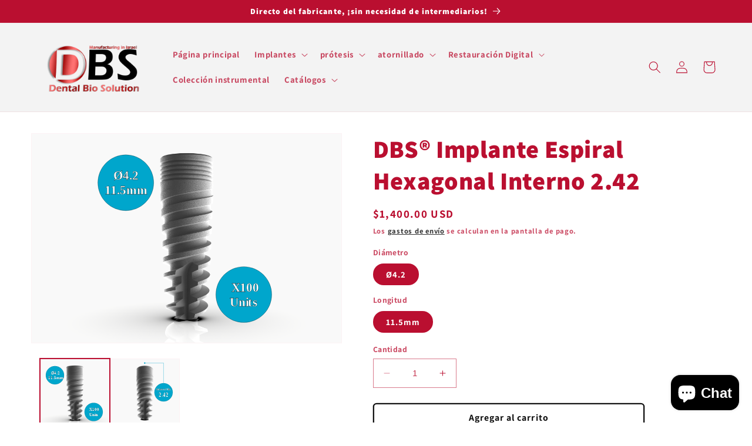

--- FILE ---
content_type: text/html; charset=utf-8
request_url: https://dbs.dental/es-mx/products/dental-spiral-implant-o4-2-x-11-5mm-internal-hex-2-42
body_size: 38766
content:
<!doctype html>
<html class="no-js" lang="es">
  <head>
    <meta name="google-site-verification" content="KD-oDkPnqUpCxcBpYYxRoPuMEWX244bCOuKK_YpJudg" />

    <!-- Google tag (gtag.js) -->
<script async src="https://www.googletagmanager.com/gtag/js?id=G-DJQQ2DN0QE"></script>
<script>
  window.dataLayer = window.dataLayer || [];
  function gtag(){dataLayer.push(arguments);}
  gtag('js', new Date());

  gtag('config', 'G-DJQQ2DN0QE');
</script>
    
<!-- Google Tag Manager -->
<script>(function(w,d,s,l,i){w[l]=w[l]||[];w[l].push({'gtm.start':
new Date().getTime(),event:'gtm.js'});var f=d.getElementsByTagName(s)[0],
j=d.createElement(s),dl=l!='dataLayer'?'&l='+l:'';j.async=true;j.src=
'https://www.googletagmanager.com/gtm.js?id='+i+dl;f.parentNode.insertBefore(j,f);
})(window,document,'script','dataLayer','GTM-P89PWZNL');</script>
<!-- End Google Tag Manager -->
    
    <meta charset="utf-8">
    <meta http-equiv="X-UA-Compatible" content="IE=edge">
    <meta name="viewport" content="width=device-width,initial-scale=1">
    <meta name="theme-color" content="">
    <link rel="canonical" href="https://dbs.dental/es-mx/products/dental-spiral-implant-o4-2-x-11-5mm-internal-hex-2-42">
    <meta name="google-site-verification" content="rgMc4-XqTPrhaVEaW6fRwBxCsWucvQrYa1MfCo62UBM" />
    <link rel="preconnect" href="https://cdn.shopify.com" crossorigin>
    <meta name="robots" content="index,follow"><link rel="icon" type="image/png" href="//dbs.dental/cdn/shop/files/png.png?crop=center&height=32&v=1685285332&width=32"><link rel="preconnect" href="https://fonts.shopifycdn.com" crossorigin><title>
      Hexágono Interno en Espiral de Implante | DBS - Dental Bio Solutions
</title>

    
      <meta name="description" content="Explore la colección de implantes hexagonales internos en espiral en DBS - Dental Bio Solutions. Implantes dentales de alta calidad para un rendimiento fiable. Compra ahora.">
    

    

<meta property="og:site_name" content="DBS - Dental Bio Solutions">
<meta property="og:url" content="https://dbs.dental/es-mx/products/dental-spiral-implant-o4-2-x-11-5mm-internal-hex-2-42">
<meta property="og:title" content="Hexágono Interno en Espiral de Implante | DBS - Dental Bio Solutions">
<meta property="og:type" content="product">
<meta property="og:description" content="Explore la colección de implantes hexagonales internos en espiral en DBS - Dental Bio Solutions. Implantes dentales de alta calidad para un rendimiento fiable. Compra ahora."><meta property="og:image" content="http://dbs.dental/cdn/shop/files/42-11.svg?v=1713977691">
  <meta property="og:image:secure_url" content="https://dbs.dental/cdn/shop/files/42-11.svg?v=1713977691">
  <meta property="og:image:width" content="461">
  <meta property="og:image:height" content="311"><meta property="og:price:amount" content="1,400.00">
  <meta property="og:price:currency" content="USD"><meta name="twitter:card" content="summary_large_image">
<meta name="twitter:title" content="Hexágono Interno en Espiral de Implante | DBS - Dental Bio Solutions">
<meta name="twitter:description" content="Explore la colección de implantes hexagonales internos en espiral en DBS - Dental Bio Solutions. Implantes dentales de alta calidad para un rendimiento fiable. Compra ahora.">


    <script src="//dbs.dental/cdn/shop/t/1/assets/constants.js?v=165488195745554878101678379765" defer="defer"></script>
    <script src="//dbs.dental/cdn/shop/t/1/assets/pubsub.js?v=2921868252632587581678379775" defer="defer"></script>
    <script src="//dbs.dental/cdn/shop/t/1/assets/global.js?v=85297797553816670871678379769" defer="defer"></script>
    <script>window.performance && window.performance.mark && window.performance.mark('shopify.content_for_header.start');</script><meta name="google-site-verification" content="de5lswmQTLDBExqq2kVMzx0eJIDW6o3_UGHiwsUlZkc">
<meta id="shopify-digital-wallet" name="shopify-digital-wallet" content="/72984461604/digital_wallets/dialog">
<link rel="alternate" hreflang="x-default" href="https://dbs.dental/products/dental-spiral-implant-o4-2-x-11-5mm-internal-hex-2-42">
<link rel="alternate" hreflang="en" href="https://dbs.dental/products/dental-spiral-implant-o4-2-x-11-5mm-internal-hex-2-42">
<link rel="alternate" hreflang="en-CA" href="https://dbs.dental/en-ca/products/dental-spiral-implant-o4-2-x-11-5mm-internal-hex-2-42">
<link rel="alternate" hreflang="es-MX" href="https://dbs.dental/es-mx/products/dental-spiral-implant-o4-2-x-11-5mm-internal-hex-2-42">
<link rel="alternate" type="application/json+oembed" href="https://dbs.dental/es-mx/products/dental-spiral-implant-o4-2-x-11-5mm-internal-hex-2-42.oembed">
<script async="async" src="/checkouts/internal/preloads.js?locale=es-MX"></script>
<script id="shopify-features" type="application/json">{"accessToken":"6b372df4c5f4d78504fa7cf51559e48c","betas":["rich-media-storefront-analytics"],"domain":"dbs.dental","predictiveSearch":true,"shopId":72984461604,"locale":"es"}</script>
<script>var Shopify = Shopify || {};
Shopify.shop = "conhex.myshopify.com";
Shopify.locale = "es";
Shopify.currency = {"active":"USD","rate":"1.0"};
Shopify.country = "MX";
Shopify.theme = {"name":"DBS","id":144908615972,"schema_name":"Dawn","schema_version":"8.0.1","theme_store_id":887,"role":"main"};
Shopify.theme.handle = "null";
Shopify.theme.style = {"id":null,"handle":null};
Shopify.cdnHost = "dbs.dental/cdn";
Shopify.routes = Shopify.routes || {};
Shopify.routes.root = "/es-mx/";</script>
<script type="module">!function(o){(o.Shopify=o.Shopify||{}).modules=!0}(window);</script>
<script>!function(o){function n(){var o=[];function n(){o.push(Array.prototype.slice.apply(arguments))}return n.q=o,n}var t=o.Shopify=o.Shopify||{};t.loadFeatures=n(),t.autoloadFeatures=n()}(window);</script>
<script id="shop-js-analytics" type="application/json">{"pageType":"product"}</script>
<script defer="defer" async type="module" src="//dbs.dental/cdn/shopifycloud/shop-js/modules/v2/client.init-shop-cart-sync_BauuRneq.es.esm.js"></script>
<script defer="defer" async type="module" src="//dbs.dental/cdn/shopifycloud/shop-js/modules/v2/chunk.common_JQpvZAPo.esm.js"></script>
<script defer="defer" async type="module" src="//dbs.dental/cdn/shopifycloud/shop-js/modules/v2/chunk.modal_Cc_JA9bg.esm.js"></script>
<script type="module">
  await import("//dbs.dental/cdn/shopifycloud/shop-js/modules/v2/client.init-shop-cart-sync_BauuRneq.es.esm.js");
await import("//dbs.dental/cdn/shopifycloud/shop-js/modules/v2/chunk.common_JQpvZAPo.esm.js");
await import("//dbs.dental/cdn/shopifycloud/shop-js/modules/v2/chunk.modal_Cc_JA9bg.esm.js");

  window.Shopify.SignInWithShop?.initShopCartSync?.({"fedCMEnabled":true,"windoidEnabled":true});

</script>
<script>(function() {
  var isLoaded = false;
  function asyncLoad() {
    if (isLoaded) return;
    isLoaded = true;
    var urls = ["https:\/\/cdn.shopify.com\/s\/files\/1\/0729\/8446\/1604\/t\/1\/assets\/clever_adwords_global_tag.js?shop=conhex.myshopify.com","\/\/www.powr.io\/powr.js?powr-token=conhex.myshopify.com\u0026external-type=shopify\u0026shop=conhex.myshopify.com"];
    for (var i = 0; i < urls.length; i++) {
      var s = document.createElement('script');
      s.type = 'text/javascript';
      s.async = true;
      s.src = urls[i];
      var x = document.getElementsByTagName('script')[0];
      x.parentNode.insertBefore(s, x);
    }
  };
  if(window.attachEvent) {
    window.attachEvent('onload', asyncLoad);
  } else {
    window.addEventListener('load', asyncLoad, false);
  }
})();</script>
<script id="__st">var __st={"a":72984461604,"offset":7200,"reqid":"4b219551-9622-46af-98f2-c258d62584d1-1769539052","pageurl":"dbs.dental\/es-mx\/products\/dental-spiral-implant-o4-2-x-11-5mm-internal-hex-2-42","u":"15f14f8411d0","p":"product","rtyp":"product","rid":9319715995940};</script>
<script>window.ShopifyPaypalV4VisibilityTracking = true;</script>
<script id="captcha-bootstrap">!function(){'use strict';const t='contact',e='account',n='new_comment',o=[[t,t],['blogs',n],['comments',n],[t,'customer']],c=[[e,'customer_login'],[e,'guest_login'],[e,'recover_customer_password'],[e,'create_customer']],r=t=>t.map((([t,e])=>`form[action*='/${t}']:not([data-nocaptcha='true']) input[name='form_type'][value='${e}']`)).join(','),a=t=>()=>t?[...document.querySelectorAll(t)].map((t=>t.form)):[];function s(){const t=[...o],e=r(t);return a(e)}const i='password',u='form_key',d=['recaptcha-v3-token','g-recaptcha-response','h-captcha-response',i],f=()=>{try{return window.sessionStorage}catch{return}},m='__shopify_v',_=t=>t.elements[u];function p(t,e,n=!1){try{const o=window.sessionStorage,c=JSON.parse(o.getItem(e)),{data:r}=function(t){const{data:e,action:n}=t;return t[m]||n?{data:e,action:n}:{data:t,action:n}}(c);for(const[e,n]of Object.entries(r))t.elements[e]&&(t.elements[e].value=n);n&&o.removeItem(e)}catch(o){console.error('form repopulation failed',{error:o})}}const l='form_type',E='cptcha';function T(t){t.dataset[E]=!0}const w=window,h=w.document,L='Shopify',v='ce_forms',y='captcha';let A=!1;((t,e)=>{const n=(g='f06e6c50-85a8-45c8-87d0-21a2b65856fe',I='https://cdn.shopify.com/shopifycloud/storefront-forms-hcaptcha/ce_storefront_forms_captcha_hcaptcha.v1.5.2.iife.js',D={infoText:'Protegido por hCaptcha',privacyText:'Privacidad',termsText:'Términos'},(t,e,n)=>{const o=w[L][v],c=o.bindForm;if(c)return c(t,g,e,D).then(n);var r;o.q.push([[t,g,e,D],n]),r=I,A||(h.body.append(Object.assign(h.createElement('script'),{id:'captcha-provider',async:!0,src:r})),A=!0)});var g,I,D;w[L]=w[L]||{},w[L][v]=w[L][v]||{},w[L][v].q=[],w[L][y]=w[L][y]||{},w[L][y].protect=function(t,e){n(t,void 0,e),T(t)},Object.freeze(w[L][y]),function(t,e,n,w,h,L){const[v,y,A,g]=function(t,e,n){const i=e?o:[],u=t?c:[],d=[...i,...u],f=r(d),m=r(i),_=r(d.filter((([t,e])=>n.includes(e))));return[a(f),a(m),a(_),s()]}(w,h,L),I=t=>{const e=t.target;return e instanceof HTMLFormElement?e:e&&e.form},D=t=>v().includes(t);t.addEventListener('submit',(t=>{const e=I(t);if(!e)return;const n=D(e)&&!e.dataset.hcaptchaBound&&!e.dataset.recaptchaBound,o=_(e),c=g().includes(e)&&(!o||!o.value);(n||c)&&t.preventDefault(),c&&!n&&(function(t){try{if(!f())return;!function(t){const e=f();if(!e)return;const n=_(t);if(!n)return;const o=n.value;o&&e.removeItem(o)}(t);const e=Array.from(Array(32),(()=>Math.random().toString(36)[2])).join('');!function(t,e){_(t)||t.append(Object.assign(document.createElement('input'),{type:'hidden',name:u})),t.elements[u].value=e}(t,e),function(t,e){const n=f();if(!n)return;const o=[...t.querySelectorAll(`input[type='${i}']`)].map((({name:t})=>t)),c=[...d,...o],r={};for(const[a,s]of new FormData(t).entries())c.includes(a)||(r[a]=s);n.setItem(e,JSON.stringify({[m]:1,action:t.action,data:r}))}(t,e)}catch(e){console.error('failed to persist form',e)}}(e),e.submit())}));const S=(t,e)=>{t&&!t.dataset[E]&&(n(t,e.some((e=>e===t))),T(t))};for(const o of['focusin','change'])t.addEventListener(o,(t=>{const e=I(t);D(e)&&S(e,y())}));const B=e.get('form_key'),M=e.get(l),P=B&&M;t.addEventListener('DOMContentLoaded',(()=>{const t=y();if(P)for(const e of t)e.elements[l].value===M&&p(e,B);[...new Set([...A(),...v().filter((t=>'true'===t.dataset.shopifyCaptcha))])].forEach((e=>S(e,t)))}))}(h,new URLSearchParams(w.location.search),n,t,e,['guest_login'])})(!0,!0)}();</script>
<script integrity="sha256-4kQ18oKyAcykRKYeNunJcIwy7WH5gtpwJnB7kiuLZ1E=" data-source-attribution="shopify.loadfeatures" defer="defer" src="//dbs.dental/cdn/shopifycloud/storefront/assets/storefront/load_feature-a0a9edcb.js" crossorigin="anonymous"></script>
<script data-source-attribution="shopify.dynamic_checkout.dynamic.init">var Shopify=Shopify||{};Shopify.PaymentButton=Shopify.PaymentButton||{isStorefrontPortableWallets:!0,init:function(){window.Shopify.PaymentButton.init=function(){};var t=document.createElement("script");t.src="https://dbs.dental/cdn/shopifycloud/portable-wallets/latest/portable-wallets.es.js",t.type="module",document.head.appendChild(t)}};
</script>
<script data-source-attribution="shopify.dynamic_checkout.buyer_consent">
  function portableWalletsHideBuyerConsent(e){var t=document.getElementById("shopify-buyer-consent"),n=document.getElementById("shopify-subscription-policy-button");t&&n&&(t.classList.add("hidden"),t.setAttribute("aria-hidden","true"),n.removeEventListener("click",e))}function portableWalletsShowBuyerConsent(e){var t=document.getElementById("shopify-buyer-consent"),n=document.getElementById("shopify-subscription-policy-button");t&&n&&(t.classList.remove("hidden"),t.removeAttribute("aria-hidden"),n.addEventListener("click",e))}window.Shopify?.PaymentButton&&(window.Shopify.PaymentButton.hideBuyerConsent=portableWalletsHideBuyerConsent,window.Shopify.PaymentButton.showBuyerConsent=portableWalletsShowBuyerConsent);
</script>
<script>
  function portableWalletsCleanup(e){e&&e.src&&console.error("Failed to load portable wallets script "+e.src);var t=document.querySelectorAll("shopify-accelerated-checkout .shopify-payment-button__skeleton, shopify-accelerated-checkout-cart .wallet-cart-button__skeleton"),e=document.getElementById("shopify-buyer-consent");for(let e=0;e<t.length;e++)t[e].remove();e&&e.remove()}function portableWalletsNotLoadedAsModule(e){e instanceof ErrorEvent&&"string"==typeof e.message&&e.message.includes("import.meta")&&"string"==typeof e.filename&&e.filename.includes("portable-wallets")&&(window.removeEventListener("error",portableWalletsNotLoadedAsModule),window.Shopify.PaymentButton.failedToLoad=e,"loading"===document.readyState?document.addEventListener("DOMContentLoaded",window.Shopify.PaymentButton.init):window.Shopify.PaymentButton.init())}window.addEventListener("error",portableWalletsNotLoadedAsModule);
</script>

<script type="module" src="https://dbs.dental/cdn/shopifycloud/portable-wallets/latest/portable-wallets.es.js" onError="portableWalletsCleanup(this)" crossorigin="anonymous"></script>
<script nomodule>
  document.addEventListener("DOMContentLoaded", portableWalletsCleanup);
</script>

<link id="shopify-accelerated-checkout-styles" rel="stylesheet" media="screen" href="https://dbs.dental/cdn/shopifycloud/portable-wallets/latest/accelerated-checkout-backwards-compat.css" crossorigin="anonymous">
<style id="shopify-accelerated-checkout-cart">
        #shopify-buyer-consent {
  margin-top: 1em;
  display: inline-block;
  width: 100%;
}

#shopify-buyer-consent.hidden {
  display: none;
}

#shopify-subscription-policy-button {
  background: none;
  border: none;
  padding: 0;
  text-decoration: underline;
  font-size: inherit;
  cursor: pointer;
}

#shopify-subscription-policy-button::before {
  box-shadow: none;
}

      </style>
<script id="sections-script" data-sections="header,footer" defer="defer" src="//dbs.dental/cdn/shop/t/1/compiled_assets/scripts.js?v=409"></script>
<script>window.performance && window.performance.mark && window.performance.mark('shopify.content_for_header.end');</script>


    <style data-shopify>
      @font-face {
  font-family: Assistant;
  font-weight: 700;
  font-style: normal;
  font-display: swap;
  src: url("//dbs.dental/cdn/fonts/assistant/assistant_n7.bf44452348ec8b8efa3aa3068825305886b1c83c.woff2") format("woff2"),
       url("//dbs.dental/cdn/fonts/assistant/assistant_n7.0c887fee83f6b3bda822f1150b912c72da0f7b64.woff") format("woff");
}

      @font-face {
  font-family: Assistant;
  font-weight: 700;
  font-style: normal;
  font-display: swap;
  src: url("//dbs.dental/cdn/fonts/assistant/assistant_n7.bf44452348ec8b8efa3aa3068825305886b1c83c.woff2") format("woff2"),
       url("//dbs.dental/cdn/fonts/assistant/assistant_n7.0c887fee83f6b3bda822f1150b912c72da0f7b64.woff") format("woff");
}

      
      
      @font-face {
  font-family: Assistant;
  font-weight: 800;
  font-style: normal;
  font-display: swap;
  src: url("//dbs.dental/cdn/fonts/assistant/assistant_n8.caff9d99271f06fb89de26ba7662dbb685d39fcc.woff2") format("woff2"),
       url("//dbs.dental/cdn/fonts/assistant/assistant_n8.f0472d26ec9d5e54e6f6aab077e3925b23191c3d.woff") format("woff");
}


      :root {
        --font-body-family: Assistant, sans-serif;
        --font-body-style: normal;
        --font-body-weight: 700;
        --font-body-weight-bold: 1000;

        --font-heading-family: Assistant, sans-serif;
        --font-heading-style: normal;
        --font-heading-weight: 800;

        --font-body-scale: 1.05;
        --font-heading-scale: 1.0;

        --color-base-text: 186, 15, 48;
        --color-shadow: 186, 15, 48;
        --color-base-background-1: 255, 255, 255;
        --color-base-background-2: 243, 243, 243;
        --color-base-solid-button-labels: 255, 255, 255;
        --color-base-outline-button-labels: 18, 18, 18;
        --color-base-accent-1: 186, 15, 48;
        --color-base-accent-2: 51, 79, 180;
        --payment-terms-background-color: #ffffff;

        --gradient-base-background-1: #ffffff;
        --gradient-base-background-2: #f3f3f3;
        --gradient-base-accent-1: #ba0f30;
        --gradient-base-accent-2: #334fb4;

        --media-padding: px;
        --media-border-opacity: 0.05;
        --media-border-width: 1px;
        --media-radius: 0px;
        --media-shadow-opacity: 0.0;
        --media-shadow-horizontal-offset: 0px;
        --media-shadow-vertical-offset: 4px;
        --media-shadow-blur-radius: 5px;
        --media-shadow-visible: 0;

        --page-width: 120rem;
        --page-width-margin: 0rem;

        --product-card-image-padding: 0.0rem;
        --product-card-corner-radius: 0.0rem;
        --product-card-text-alignment: left;
        --product-card-border-width: 0.0rem;
        --product-card-border-opacity: 0.1;
        --product-card-shadow-opacity: 0.0;
        --product-card-shadow-visible: 0;
        --product-card-shadow-horizontal-offset: 0.0rem;
        --product-card-shadow-vertical-offset: 0.4rem;
        --product-card-shadow-blur-radius: 0.5rem;

        --collection-card-image-padding: 0.0rem;
        --collection-card-corner-radius: 0.0rem;
        --collection-card-text-alignment: left;
        --collection-card-border-width: 0.0rem;
        --collection-card-border-opacity: 0.1;
        --collection-card-shadow-opacity: 0.0;
        --collection-card-shadow-visible: 0;
        --collection-card-shadow-horizontal-offset: 0.0rem;
        --collection-card-shadow-vertical-offset: 0.4rem;
        --collection-card-shadow-blur-radius: 0.5rem;

        --blog-card-image-padding: 0.0rem;
        --blog-card-corner-radius: 0.0rem;
        --blog-card-text-alignment: left;
        --blog-card-border-width: 0.0rem;
        --blog-card-border-opacity: 0.1;
        --blog-card-shadow-opacity: 0.0;
        --blog-card-shadow-visible: 0;
        --blog-card-shadow-horizontal-offset: 0.0rem;
        --blog-card-shadow-vertical-offset: 0.4rem;
        --blog-card-shadow-blur-radius: 0.5rem;

        --badge-corner-radius: 4.0rem;

        --popup-border-width: 1px;
        --popup-border-opacity: 0.1;
        --popup-corner-radius: 0px;
        --popup-shadow-opacity: 0.0;
        --popup-shadow-horizontal-offset: 0px;
        --popup-shadow-vertical-offset: 4px;
        --popup-shadow-blur-radius: 5px;

        --drawer-border-width: 1px;
        --drawer-border-opacity: 0.1;
        --drawer-shadow-opacity: 0.0;
        --drawer-shadow-horizontal-offset: 0px;
        --drawer-shadow-vertical-offset: 4px;
        --drawer-shadow-blur-radius: 5px;

        --spacing-sections-desktop: 0px;
        --spacing-sections-mobile: 0px;

        --grid-desktop-vertical-spacing: 20px;
        --grid-desktop-horizontal-spacing: 20px;
        --grid-mobile-vertical-spacing: 10px;
        --grid-mobile-horizontal-spacing: 10px;

        --text-boxes-border-opacity: 0.1;
        --text-boxes-border-width: 0px;
        --text-boxes-radius: 0px;
        --text-boxes-shadow-opacity: 0.0;
        --text-boxes-shadow-visible: 0;
        --text-boxes-shadow-horizontal-offset: 0px;
        --text-boxes-shadow-vertical-offset: 4px;
        --text-boxes-shadow-blur-radius: 5px;

        --buttons-radius: 4px;
        --buttons-radius-outset: 6px;
        --buttons-border-width: 2px;
        --buttons-border-opacity: 1.0;
        --buttons-shadow-opacity: 0.0;
        --buttons-shadow-visible: 0;
        --buttons-shadow-horizontal-offset: 0px;
        --buttons-shadow-vertical-offset: 4px;
        --buttons-shadow-blur-radius: 5px;
        --buttons-border-offset: 0.3px;

        --inputs-radius: 0px;
        --inputs-border-width: 1px;
        --inputs-border-opacity: 0.55;
        --inputs-shadow-opacity: 0.0;
        --inputs-shadow-horizontal-offset: 0px;
        --inputs-margin-offset: 0px;
        --inputs-shadow-vertical-offset: 4px;
        --inputs-shadow-blur-radius: 5px;
        --inputs-radius-outset: 0px;

        --variant-pills-radius: 40px;
        --variant-pills-border-width: 1px;
        --variant-pills-border-opacity: 0.55;
        --variant-pills-shadow-opacity: 0.0;
        --variant-pills-shadow-horizontal-offset: 0px;
        --variant-pills-shadow-vertical-offset: 4px;
        --variant-pills-shadow-blur-radius: 5px;
      }

      *,
      *::before,
      *::after {
        box-sizing: inherit;
      }

      html {
        box-sizing: border-box;
        font-size: calc(var(--font-body-scale) * 62.5%);
        height: 100%;
      }

      body {
        display: grid;
        grid-template-rows: auto auto 1fr auto;
        grid-template-columns: 100%;
        min-height: 100%;
        margin: 0;
        font-size: 1.5rem;
        letter-spacing: 0.06rem;
        line-height: calc(1 + 0.8 / var(--font-body-scale));
        font-family: var(--font-body-family);
        font-style: var(--font-body-style);
        font-weight: var(--font-body-weight);
      }

      @media screen and (min-width: 750px) {
        body {
          font-size: 1.6rem;
        }
      }
    </style>

    <link href="//dbs.dental/cdn/shop/t/1/assets/base.css?v=831047894957930821678379744" rel="stylesheet" type="text/css" media="all" />
<link rel="preload" as="font" href="//dbs.dental/cdn/fonts/assistant/assistant_n7.bf44452348ec8b8efa3aa3068825305886b1c83c.woff2" type="font/woff2" crossorigin><link rel="preload" as="font" href="//dbs.dental/cdn/fonts/assistant/assistant_n8.caff9d99271f06fb89de26ba7662dbb685d39fcc.woff2" type="font/woff2" crossorigin><link rel="stylesheet" href="//dbs.dental/cdn/shop/t/1/assets/component-predictive-search.css?v=85913294783299393391678379760" media="print" onload="this.media='all'"><script>document.documentElement.className = document.documentElement.className.replace('no-js', 'js');
    if (Shopify.designMode) {
      document.documentElement.classList.add('shopify-design-mode');
    }
    </script>
  
  











 <!--begin-boost-pfs-filter-css-->
   <link rel="preload stylesheet" href="//dbs.dental/cdn/shop/t/1/assets/boost-pfs-instant-search.css?v=5060104860680390361678819085" as="style"><link href="//dbs.dental/cdn/shop/t/1/assets/boost-pfs-custom.css?v=115847965996602935581678819092" rel="stylesheet" type="text/css" media="all" />




 <!--end-boost-pfs-filter-css-->

 
<script src="https://cdn.shopify.com/extensions/e8878072-2f6b-4e89-8082-94b04320908d/inbox-1254/assets/inbox-chat-loader.js" type="text/javascript" defer="defer"></script>
<link href="https://monorail-edge.shopifysvc.com" rel="dns-prefetch">
<script>(function(){if ("sendBeacon" in navigator && "performance" in window) {try {var session_token_from_headers = performance.getEntriesByType('navigation')[0].serverTiming.find(x => x.name == '_s').description;} catch {var session_token_from_headers = undefined;}var session_cookie_matches = document.cookie.match(/_shopify_s=([^;]*)/);var session_token_from_cookie = session_cookie_matches && session_cookie_matches.length === 2 ? session_cookie_matches[1] : "";var session_token = session_token_from_headers || session_token_from_cookie || "";function handle_abandonment_event(e) {var entries = performance.getEntries().filter(function(entry) {return /monorail-edge.shopifysvc.com/.test(entry.name);});if (!window.abandonment_tracked && entries.length === 0) {window.abandonment_tracked = true;var currentMs = Date.now();var navigation_start = performance.timing.navigationStart;var payload = {shop_id: 72984461604,url: window.location.href,navigation_start,duration: currentMs - navigation_start,session_token,page_type: "product"};window.navigator.sendBeacon("https://monorail-edge.shopifysvc.com/v1/produce", JSON.stringify({schema_id: "online_store_buyer_site_abandonment/1.1",payload: payload,metadata: {event_created_at_ms: currentMs,event_sent_at_ms: currentMs}}));}}window.addEventListener('pagehide', handle_abandonment_event);}}());</script>
<script id="web-pixels-manager-setup">(function e(e,d,r,n,o){if(void 0===o&&(o={}),!Boolean(null===(a=null===(i=window.Shopify)||void 0===i?void 0:i.analytics)||void 0===a?void 0:a.replayQueue)){var i,a;window.Shopify=window.Shopify||{};var t=window.Shopify;t.analytics=t.analytics||{};var s=t.analytics;s.replayQueue=[],s.publish=function(e,d,r){return s.replayQueue.push([e,d,r]),!0};try{self.performance.mark("wpm:start")}catch(e){}var l=function(){var e={modern:/Edge?\/(1{2}[4-9]|1[2-9]\d|[2-9]\d{2}|\d{4,})\.\d+(\.\d+|)|Firefox\/(1{2}[4-9]|1[2-9]\d|[2-9]\d{2}|\d{4,})\.\d+(\.\d+|)|Chrom(ium|e)\/(9{2}|\d{3,})\.\d+(\.\d+|)|(Maci|X1{2}).+ Version\/(15\.\d+|(1[6-9]|[2-9]\d|\d{3,})\.\d+)([,.]\d+|)( \(\w+\)|)( Mobile\/\w+|) Safari\/|Chrome.+OPR\/(9{2}|\d{3,})\.\d+\.\d+|(CPU[ +]OS|iPhone[ +]OS|CPU[ +]iPhone|CPU IPhone OS|CPU iPad OS)[ +]+(15[._]\d+|(1[6-9]|[2-9]\d|\d{3,})[._]\d+)([._]\d+|)|Android:?[ /-](13[3-9]|1[4-9]\d|[2-9]\d{2}|\d{4,})(\.\d+|)(\.\d+|)|Android.+Firefox\/(13[5-9]|1[4-9]\d|[2-9]\d{2}|\d{4,})\.\d+(\.\d+|)|Android.+Chrom(ium|e)\/(13[3-9]|1[4-9]\d|[2-9]\d{2}|\d{4,})\.\d+(\.\d+|)|SamsungBrowser\/([2-9]\d|\d{3,})\.\d+/,legacy:/Edge?\/(1[6-9]|[2-9]\d|\d{3,})\.\d+(\.\d+|)|Firefox\/(5[4-9]|[6-9]\d|\d{3,})\.\d+(\.\d+|)|Chrom(ium|e)\/(5[1-9]|[6-9]\d|\d{3,})\.\d+(\.\d+|)([\d.]+$|.*Safari\/(?![\d.]+ Edge\/[\d.]+$))|(Maci|X1{2}).+ Version\/(10\.\d+|(1[1-9]|[2-9]\d|\d{3,})\.\d+)([,.]\d+|)( \(\w+\)|)( Mobile\/\w+|) Safari\/|Chrome.+OPR\/(3[89]|[4-9]\d|\d{3,})\.\d+\.\d+|(CPU[ +]OS|iPhone[ +]OS|CPU[ +]iPhone|CPU IPhone OS|CPU iPad OS)[ +]+(10[._]\d+|(1[1-9]|[2-9]\d|\d{3,})[._]\d+)([._]\d+|)|Android:?[ /-](13[3-9]|1[4-9]\d|[2-9]\d{2}|\d{4,})(\.\d+|)(\.\d+|)|Mobile Safari.+OPR\/([89]\d|\d{3,})\.\d+\.\d+|Android.+Firefox\/(13[5-9]|1[4-9]\d|[2-9]\d{2}|\d{4,})\.\d+(\.\d+|)|Android.+Chrom(ium|e)\/(13[3-9]|1[4-9]\d|[2-9]\d{2}|\d{4,})\.\d+(\.\d+|)|Android.+(UC? ?Browser|UCWEB|U3)[ /]?(15\.([5-9]|\d{2,})|(1[6-9]|[2-9]\d|\d{3,})\.\d+)\.\d+|SamsungBrowser\/(5\.\d+|([6-9]|\d{2,})\.\d+)|Android.+MQ{2}Browser\/(14(\.(9|\d{2,})|)|(1[5-9]|[2-9]\d|\d{3,})(\.\d+|))(\.\d+|)|K[Aa][Ii]OS\/(3\.\d+|([4-9]|\d{2,})\.\d+)(\.\d+|)/},d=e.modern,r=e.legacy,n=navigator.userAgent;return n.match(d)?"modern":n.match(r)?"legacy":"unknown"}(),u="modern"===l?"modern":"legacy",c=(null!=n?n:{modern:"",legacy:""})[u],f=function(e){return[e.baseUrl,"/wpm","/b",e.hashVersion,"modern"===e.buildTarget?"m":"l",".js"].join("")}({baseUrl:d,hashVersion:r,buildTarget:u}),m=function(e){var d=e.version,r=e.bundleTarget,n=e.surface,o=e.pageUrl,i=e.monorailEndpoint;return{emit:function(e){var a=e.status,t=e.errorMsg,s=(new Date).getTime(),l=JSON.stringify({metadata:{event_sent_at_ms:s},events:[{schema_id:"web_pixels_manager_load/3.1",payload:{version:d,bundle_target:r,page_url:o,status:a,surface:n,error_msg:t},metadata:{event_created_at_ms:s}}]});if(!i)return console&&console.warn&&console.warn("[Web Pixels Manager] No Monorail endpoint provided, skipping logging."),!1;try{return self.navigator.sendBeacon.bind(self.navigator)(i,l)}catch(e){}var u=new XMLHttpRequest;try{return u.open("POST",i,!0),u.setRequestHeader("Content-Type","text/plain"),u.send(l),!0}catch(e){return console&&console.warn&&console.warn("[Web Pixels Manager] Got an unhandled error while logging to Monorail."),!1}}}}({version:r,bundleTarget:l,surface:e.surface,pageUrl:self.location.href,monorailEndpoint:e.monorailEndpoint});try{o.browserTarget=l,function(e){var d=e.src,r=e.async,n=void 0===r||r,o=e.onload,i=e.onerror,a=e.sri,t=e.scriptDataAttributes,s=void 0===t?{}:t,l=document.createElement("script"),u=document.querySelector("head"),c=document.querySelector("body");if(l.async=n,l.src=d,a&&(l.integrity=a,l.crossOrigin="anonymous"),s)for(var f in s)if(Object.prototype.hasOwnProperty.call(s,f))try{l.dataset[f]=s[f]}catch(e){}if(o&&l.addEventListener("load",o),i&&l.addEventListener("error",i),u)u.appendChild(l);else{if(!c)throw new Error("Did not find a head or body element to append the script");c.appendChild(l)}}({src:f,async:!0,onload:function(){if(!function(){var e,d;return Boolean(null===(d=null===(e=window.Shopify)||void 0===e?void 0:e.analytics)||void 0===d?void 0:d.initialized)}()){var d=window.webPixelsManager.init(e)||void 0;if(d){var r=window.Shopify.analytics;r.replayQueue.forEach((function(e){var r=e[0],n=e[1],o=e[2];d.publishCustomEvent(r,n,o)})),r.replayQueue=[],r.publish=d.publishCustomEvent,r.visitor=d.visitor,r.initialized=!0}}},onerror:function(){return m.emit({status:"failed",errorMsg:"".concat(f," has failed to load")})},sri:function(e){var d=/^sha384-[A-Za-z0-9+/=]+$/;return"string"==typeof e&&d.test(e)}(c)?c:"",scriptDataAttributes:o}),m.emit({status:"loading"})}catch(e){m.emit({status:"failed",errorMsg:(null==e?void 0:e.message)||"Unknown error"})}}})({shopId: 72984461604,storefrontBaseUrl: "https://dbs.dental",extensionsBaseUrl: "https://extensions.shopifycdn.com/cdn/shopifycloud/web-pixels-manager",monorailEndpoint: "https://monorail-edge.shopifysvc.com/unstable/produce_batch",surface: "storefront-renderer",enabledBetaFlags: ["2dca8a86"],webPixelsConfigList: [{"id":"824803620","configuration":"{\"config\":\"{\\\"pixel_id\\\":\\\"AW-10977583813\\\",\\\"target_country\\\":\\\"US\\\",\\\"gtag_events\\\":[{\\\"type\\\":\\\"begin_checkout\\\",\\\"action_label\\\":\\\"AW-10977583813\\\/0sPyCPmqorcYEMXFwvIo\\\"},{\\\"type\\\":\\\"search\\\",\\\"action_label\\\":\\\"AW-10977583813\\\/vURBCPOqorcYEMXFwvIo\\\"},{\\\"type\\\":\\\"view_item\\\",\\\"action_label\\\":[\\\"AW-10977583813\\\/XfjxCPCqorcYEMXFwvIo\\\",\\\"MC-2F1L8ZV47K\\\"]},{\\\"type\\\":\\\"purchase\\\",\\\"action_label\\\":[\\\"AW-10977583813\\\/4NqPCPOkorcYEMXFwvIo\\\",\\\"MC-2F1L8ZV47K\\\"]},{\\\"type\\\":\\\"page_view\\\",\\\"action_label\\\":[\\\"AW-10977583813\\\/HonWCPakorcYEMXFwvIo\\\",\\\"MC-2F1L8ZV47K\\\"]},{\\\"type\\\":\\\"add_payment_info\\\",\\\"action_label\\\":\\\"AW-10977583813\\\/2AoZCPyqorcYEMXFwvIo\\\"},{\\\"type\\\":\\\"add_to_cart\\\",\\\"action_label\\\":\\\"AW-10977583813\\\/6WDkCPaqorcYEMXFwvIo\\\"}],\\\"enable_monitoring_mode\\\":false}\"}","eventPayloadVersion":"v1","runtimeContext":"OPEN","scriptVersion":"b2a88bafab3e21179ed38636efcd8a93","type":"APP","apiClientId":1780363,"privacyPurposes":[],"dataSharingAdjustments":{"protectedCustomerApprovalScopes":["read_customer_address","read_customer_email","read_customer_name","read_customer_personal_data","read_customer_phone"]}},{"id":"shopify-app-pixel","configuration":"{}","eventPayloadVersion":"v1","runtimeContext":"STRICT","scriptVersion":"0450","apiClientId":"shopify-pixel","type":"APP","privacyPurposes":["ANALYTICS","MARKETING"]},{"id":"shopify-custom-pixel","eventPayloadVersion":"v1","runtimeContext":"LAX","scriptVersion":"0450","apiClientId":"shopify-pixel","type":"CUSTOM","privacyPurposes":["ANALYTICS","MARKETING"]}],isMerchantRequest: false,initData: {"shop":{"name":"DBS - Dental Bio Solutions","paymentSettings":{"currencyCode":"USD"},"myshopifyDomain":"conhex.myshopify.com","countryCode":"IL","storefrontUrl":"https:\/\/dbs.dental\/es-mx"},"customer":null,"cart":null,"checkout":null,"productVariants":[{"price":{"amount":1400.0,"currencyCode":"USD"},"product":{"title":"DBS® Implante Espiral Hexagonal Interno 2.42","vendor":"BulkImplantPro","id":"9319715995940","untranslatedTitle":"DBS® Implante Espiral Hexagonal Interno 2.42","url":"\/es-mx\/products\/dental-spiral-implant-o4-2-x-11-5mm-internal-hex-2-42","type":""},"id":"48755053003044","image":{"src":"\/\/dbs.dental\/cdn\/shop\/files\/42-11.svg?v=1713977691"},"sku":null,"title":"Ø4.2 \/ 11.5mm","untranslatedTitle":"Ø4.2 \/ 11.5mm"}],"purchasingCompany":null},},"https://dbs.dental/cdn","fcfee988w5aeb613cpc8e4bc33m6693e112",{"modern":"","legacy":""},{"shopId":"72984461604","storefrontBaseUrl":"https:\/\/dbs.dental","extensionBaseUrl":"https:\/\/extensions.shopifycdn.com\/cdn\/shopifycloud\/web-pixels-manager","surface":"storefront-renderer","enabledBetaFlags":"[\"2dca8a86\"]","isMerchantRequest":"false","hashVersion":"fcfee988w5aeb613cpc8e4bc33m6693e112","publish":"custom","events":"[[\"page_viewed\",{}],[\"product_viewed\",{\"productVariant\":{\"price\":{\"amount\":1400.0,\"currencyCode\":\"USD\"},\"product\":{\"title\":\"DBS® Implante Espiral Hexagonal Interno 2.42\",\"vendor\":\"BulkImplantPro\",\"id\":\"9319715995940\",\"untranslatedTitle\":\"DBS® Implante Espiral Hexagonal Interno 2.42\",\"url\":\"\/es-mx\/products\/dental-spiral-implant-o4-2-x-11-5mm-internal-hex-2-42\",\"type\":\"\"},\"id\":\"48755053003044\",\"image\":{\"src\":\"\/\/dbs.dental\/cdn\/shop\/files\/42-11.svg?v=1713977691\"},\"sku\":null,\"title\":\"Ø4.2 \/ 11.5mm\",\"untranslatedTitle\":\"Ø4.2 \/ 11.5mm\"}}]]"});</script><script>
  window.ShopifyAnalytics = window.ShopifyAnalytics || {};
  window.ShopifyAnalytics.meta = window.ShopifyAnalytics.meta || {};
  window.ShopifyAnalytics.meta.currency = 'USD';
  var meta = {"product":{"id":9319715995940,"gid":"gid:\/\/shopify\/Product\/9319715995940","vendor":"BulkImplantPro","type":"","handle":"dental-spiral-implant-o4-2-x-11-5mm-internal-hex-2-42","variants":[{"id":48755053003044,"price":140000,"name":"DBS® Implante Espiral Hexagonal Interno 2.42 - Ø4.2 \/ 11.5mm","public_title":"Ø4.2 \/ 11.5mm","sku":null}],"remote":false},"page":{"pageType":"product","resourceType":"product","resourceId":9319715995940,"requestId":"4b219551-9622-46af-98f2-c258d62584d1-1769539052"}};
  for (var attr in meta) {
    window.ShopifyAnalytics.meta[attr] = meta[attr];
  }
</script>
<script class="analytics">
  (function () {
    var customDocumentWrite = function(content) {
      var jquery = null;

      if (window.jQuery) {
        jquery = window.jQuery;
      } else if (window.Checkout && window.Checkout.$) {
        jquery = window.Checkout.$;
      }

      if (jquery) {
        jquery('body').append(content);
      }
    };

    var hasLoggedConversion = function(token) {
      if (token) {
        return document.cookie.indexOf('loggedConversion=' + token) !== -1;
      }
      return false;
    }

    var setCookieIfConversion = function(token) {
      if (token) {
        var twoMonthsFromNow = new Date(Date.now());
        twoMonthsFromNow.setMonth(twoMonthsFromNow.getMonth() + 2);

        document.cookie = 'loggedConversion=' + token + '; expires=' + twoMonthsFromNow;
      }
    }

    var trekkie = window.ShopifyAnalytics.lib = window.trekkie = window.trekkie || [];
    if (trekkie.integrations) {
      return;
    }
    trekkie.methods = [
      'identify',
      'page',
      'ready',
      'track',
      'trackForm',
      'trackLink'
    ];
    trekkie.factory = function(method) {
      return function() {
        var args = Array.prototype.slice.call(arguments);
        args.unshift(method);
        trekkie.push(args);
        return trekkie;
      };
    };
    for (var i = 0; i < trekkie.methods.length; i++) {
      var key = trekkie.methods[i];
      trekkie[key] = trekkie.factory(key);
    }
    trekkie.load = function(config) {
      trekkie.config = config || {};
      trekkie.config.initialDocumentCookie = document.cookie;
      var first = document.getElementsByTagName('script')[0];
      var script = document.createElement('script');
      script.type = 'text/javascript';
      script.onerror = function(e) {
        var scriptFallback = document.createElement('script');
        scriptFallback.type = 'text/javascript';
        scriptFallback.onerror = function(error) {
                var Monorail = {
      produce: function produce(monorailDomain, schemaId, payload) {
        var currentMs = new Date().getTime();
        var event = {
          schema_id: schemaId,
          payload: payload,
          metadata: {
            event_created_at_ms: currentMs,
            event_sent_at_ms: currentMs
          }
        };
        return Monorail.sendRequest("https://" + monorailDomain + "/v1/produce", JSON.stringify(event));
      },
      sendRequest: function sendRequest(endpointUrl, payload) {
        // Try the sendBeacon API
        if (window && window.navigator && typeof window.navigator.sendBeacon === 'function' && typeof window.Blob === 'function' && !Monorail.isIos12()) {
          var blobData = new window.Blob([payload], {
            type: 'text/plain'
          });

          if (window.navigator.sendBeacon(endpointUrl, blobData)) {
            return true;
          } // sendBeacon was not successful

        } // XHR beacon

        var xhr = new XMLHttpRequest();

        try {
          xhr.open('POST', endpointUrl);
          xhr.setRequestHeader('Content-Type', 'text/plain');
          xhr.send(payload);
        } catch (e) {
          console.log(e);
        }

        return false;
      },
      isIos12: function isIos12() {
        return window.navigator.userAgent.lastIndexOf('iPhone; CPU iPhone OS 12_') !== -1 || window.navigator.userAgent.lastIndexOf('iPad; CPU OS 12_') !== -1;
      }
    };
    Monorail.produce('monorail-edge.shopifysvc.com',
      'trekkie_storefront_load_errors/1.1',
      {shop_id: 72984461604,
      theme_id: 144908615972,
      app_name: "storefront",
      context_url: window.location.href,
      source_url: "//dbs.dental/cdn/s/trekkie.storefront.a804e9514e4efded663580eddd6991fcc12b5451.min.js"});

        };
        scriptFallback.async = true;
        scriptFallback.src = '//dbs.dental/cdn/s/trekkie.storefront.a804e9514e4efded663580eddd6991fcc12b5451.min.js';
        first.parentNode.insertBefore(scriptFallback, first);
      };
      script.async = true;
      script.src = '//dbs.dental/cdn/s/trekkie.storefront.a804e9514e4efded663580eddd6991fcc12b5451.min.js';
      first.parentNode.insertBefore(script, first);
    };
    trekkie.load(
      {"Trekkie":{"appName":"storefront","development":false,"defaultAttributes":{"shopId":72984461604,"isMerchantRequest":null,"themeId":144908615972,"themeCityHash":"6034680636853570243","contentLanguage":"es","currency":"USD","eventMetadataId":"142ea229-2cdc-43ac-ba8d-cfeb4e4e9891"},"isServerSideCookieWritingEnabled":true,"monorailRegion":"shop_domain","enabledBetaFlags":["65f19447"]},"Session Attribution":{},"S2S":{"facebookCapiEnabled":false,"source":"trekkie-storefront-renderer","apiClientId":580111}}
    );

    var loaded = false;
    trekkie.ready(function() {
      if (loaded) return;
      loaded = true;

      window.ShopifyAnalytics.lib = window.trekkie;

      var originalDocumentWrite = document.write;
      document.write = customDocumentWrite;
      try { window.ShopifyAnalytics.merchantGoogleAnalytics.call(this); } catch(error) {};
      document.write = originalDocumentWrite;

      window.ShopifyAnalytics.lib.page(null,{"pageType":"product","resourceType":"product","resourceId":9319715995940,"requestId":"4b219551-9622-46af-98f2-c258d62584d1-1769539052","shopifyEmitted":true});

      var match = window.location.pathname.match(/checkouts\/(.+)\/(thank_you|post_purchase)/)
      var token = match? match[1]: undefined;
      if (!hasLoggedConversion(token)) {
        setCookieIfConversion(token);
        window.ShopifyAnalytics.lib.track("Viewed Product",{"currency":"USD","variantId":48755053003044,"productId":9319715995940,"productGid":"gid:\/\/shopify\/Product\/9319715995940","name":"DBS® Implante Espiral Hexagonal Interno 2.42 - Ø4.2 \/ 11.5mm","price":"1400.00","sku":null,"brand":"BulkImplantPro","variant":"Ø4.2 \/ 11.5mm","category":"","nonInteraction":true,"remote":false},undefined,undefined,{"shopifyEmitted":true});
      window.ShopifyAnalytics.lib.track("monorail:\/\/trekkie_storefront_viewed_product\/1.1",{"currency":"USD","variantId":48755053003044,"productId":9319715995940,"productGid":"gid:\/\/shopify\/Product\/9319715995940","name":"DBS® Implante Espiral Hexagonal Interno 2.42 - Ø4.2 \/ 11.5mm","price":"1400.00","sku":null,"brand":"BulkImplantPro","variant":"Ø4.2 \/ 11.5mm","category":"","nonInteraction":true,"remote":false,"referer":"https:\/\/dbs.dental\/es-mx\/products\/dental-spiral-implant-o4-2-x-11-5mm-internal-hex-2-42"});
      }
    });


        var eventsListenerScript = document.createElement('script');
        eventsListenerScript.async = true;
        eventsListenerScript.src = "//dbs.dental/cdn/shopifycloud/storefront/assets/shop_events_listener-3da45d37.js";
        document.getElementsByTagName('head')[0].appendChild(eventsListenerScript);

})();</script>
<script
  defer
  src="https://dbs.dental/cdn/shopifycloud/perf-kit/shopify-perf-kit-3.0.4.min.js"
  data-application="storefront-renderer"
  data-shop-id="72984461604"
  data-render-region="gcp-us-east1"
  data-page-type="product"
  data-theme-instance-id="144908615972"
  data-theme-name="Dawn"
  data-theme-version="8.0.1"
  data-monorail-region="shop_domain"
  data-resource-timing-sampling-rate="10"
  data-shs="true"
  data-shs-beacon="true"
  data-shs-export-with-fetch="true"
  data-shs-logs-sample-rate="1"
  data-shs-beacon-endpoint="https://dbs.dental/api/collect"
></script>
</head>

  <body class="gradient">
    <a class="skip-to-content-link button visually-hidden" href="#MainContent">
      Ir directamente al contenido
    </a><!-- BEGIN sections: header-group -->
<div id="shopify-section-sections--18143960072484__announcement-bar" class="shopify-section shopify-section-group-header-group announcement-bar-section"><div class="announcement-bar color-inverse gradient" role="region" aria-label="Anuncio" ><a href="/es-mx/collections/implantes" class="announcement-bar__link link link--text focus-inset animate-arrow"><div class="page-width">
                <p class="announcement-bar__message center h5">
                  <span>Directo del fabricante, ¡sin necesidad de intermediarios!</span><svg
  viewBox="0 0 14 10"
  fill="none"
  aria-hidden="true"
  focusable="false"
  class="icon icon-arrow"
  xmlns="http://www.w3.org/2000/svg"
>
  <path fill-rule="evenodd" clip-rule="evenodd" d="M8.537.808a.5.5 0 01.817-.162l4 4a.5.5 0 010 .708l-4 4a.5.5 0 11-.708-.708L11.793 5.5H1a.5.5 0 010-1h10.793L8.646 1.354a.5.5 0 01-.109-.546z" fill="currentColor">
</svg>

</p>
              </div></a></div>
</div><div id="shopify-section-sections--18143960072484__header" class="shopify-section shopify-section-group-header-group section-header"><link rel="stylesheet" href="//dbs.dental/cdn/shop/t/1/assets/component-list-menu.css?v=151968516119678728991678379754" media="print" onload="this.media='all'">
<link rel="stylesheet" href="//dbs.dental/cdn/shop/t/1/assets/component-search.css?v=184225813856820874251678379763" media="print" onload="this.media='all'">
<link rel="stylesheet" href="//dbs.dental/cdn/shop/t/1/assets/component-menu-drawer.css?v=182311192829367774911678379757" media="print" onload="this.media='all'">
<link rel="stylesheet" href="//dbs.dental/cdn/shop/t/1/assets/component-cart-notification.css?v=137625604348931474661678379750" media="print" onload="this.media='all'">
<link rel="stylesheet" href="//dbs.dental/cdn/shop/t/1/assets/component-cart-items.css?v=23917223812499722491678379750" media="print" onload="this.media='all'"><link rel="stylesheet" href="//dbs.dental/cdn/shop/t/1/assets/component-price.css?v=65402837579211014041678379761" media="print" onload="this.media='all'">
  <link rel="stylesheet" href="//dbs.dental/cdn/shop/t/1/assets/component-loading-overlay.css?v=167310470843593579841678379756" media="print" onload="this.media='all'"><noscript><link href="//dbs.dental/cdn/shop/t/1/assets/component-list-menu.css?v=151968516119678728991678379754" rel="stylesheet" type="text/css" media="all" /></noscript>
<noscript><link href="//dbs.dental/cdn/shop/t/1/assets/component-search.css?v=184225813856820874251678379763" rel="stylesheet" type="text/css" media="all" /></noscript>
<noscript><link href="//dbs.dental/cdn/shop/t/1/assets/component-menu-drawer.css?v=182311192829367774911678379757" rel="stylesheet" type="text/css" media="all" /></noscript>
<noscript><link href="//dbs.dental/cdn/shop/t/1/assets/component-cart-notification.css?v=137625604348931474661678379750" rel="stylesheet" type="text/css" media="all" /></noscript>
<noscript><link href="//dbs.dental/cdn/shop/t/1/assets/component-cart-items.css?v=23917223812499722491678379750" rel="stylesheet" type="text/css" media="all" /></noscript>

<style>
  header-drawer {
    justify-self: start;
    margin-left: -1.2rem;
  }

  .header__heading-logo {
    max-width: 190px;
  }.scrolled-past-header .header__heading-logo {
      width: 75%;
    }@media screen and (min-width: 990px) {
    header-drawer {
      display: none;
    }
  }

  .menu-drawer-container {
    display: flex;
  }

  .list-menu {
    list-style: none;
    padding: 0;
    margin: 0;
  }

  .list-menu--inline {
    display: inline-flex;
    flex-wrap: wrap;
  }

  summary.list-menu__item {
    padding-right: 2.7rem;
  }

  .list-menu__item {
    display: flex;
    align-items: center;
    line-height: calc(1 + 0.3 / var(--font-body-scale));
  }

  .list-menu__item--link {
    text-decoration: none;
    padding-bottom: 1rem;
    padding-top: 1rem;
    line-height: calc(1 + 0.8 / var(--font-body-scale));
  }

  @media screen and (min-width: 750px) {
    .list-menu__item--link {
      padding-bottom: 0.5rem;
      padding-top: 0.5rem;
    }
  }
</style><style data-shopify>.header {
    padding-top: 10px;
    padding-bottom: 10px;
  }

  .section-header {
    position: sticky; /* This is for fixing a Safari z-index issue. PR #2147 */
    margin-bottom: 0px;
  }

  @media screen and (min-width: 750px) {
    .section-header {
      margin-bottom: 0px;
    }
  }

  @media screen and (min-width: 990px) {
    .header {
      padding-top: 20px;
      padding-bottom: 20px;
    }
  }</style><script src="//dbs.dental/cdn/shop/t/1/assets/details-disclosure.js?v=153497636716254413831678379767" defer="defer"></script>
<script src="//dbs.dental/cdn/shop/t/1/assets/details-modal.js?v=4511761896672669691678379767" defer="defer"></script>
<script src="//dbs.dental/cdn/shop/t/1/assets/cart-notification.js?v=160453272920806432391678379745" defer="defer"></script>
<script src="//dbs.dental/cdn/shop/t/1/assets/search-form.js?v=113639710312857635801678379777" defer="defer"></script><svg xmlns="http://www.w3.org/2000/svg" class="hidden">
  <symbol id="icon-search" viewbox="0 0 18 19" fill="none">
    <path fill-rule="evenodd" clip-rule="evenodd" d="M11.03 11.68A5.784 5.784 0 112.85 3.5a5.784 5.784 0 018.18 8.18zm.26 1.12a6.78 6.78 0 11.72-.7l5.4 5.4a.5.5 0 11-.71.7l-5.41-5.4z" fill="currentColor"/>
  </symbol>

  <symbol id="icon-reset" class="icon icon-close"  fill="none" viewBox="0 0 18 18" stroke="currentColor">
    <circle r="8.5" cy="9" cx="9" stroke-opacity="0.2"/>
    <path d="M6.82972 6.82915L1.17193 1.17097" stroke-linecap="round" stroke-linejoin="round" transform="translate(5 5)"/>
    <path d="M1.22896 6.88502L6.77288 1.11523" stroke-linecap="round" stroke-linejoin="round" transform="translate(5 5)"/>
  </symbol>

  <symbol id="icon-close" class="icon icon-close" fill="none" viewBox="0 0 18 17">
    <path d="M.865 15.978a.5.5 0 00.707.707l7.433-7.431 7.579 7.282a.501.501 0 00.846-.37.5.5 0 00-.153-.351L9.712 8.546l7.417-7.416a.5.5 0 10-.707-.708L8.991 7.853 1.413.573a.5.5 0 10-.693.72l7.563 7.268-7.418 7.417z" fill="currentColor">
  </symbol>
</svg>
<sticky-header data-sticky-type="reduce-logo-size" class="header-wrapper color-background-2 gradient header-wrapper--border-bottom">
  <header class="header header--middle-left header--mobile-center page-width header--has-menu"><header-drawer data-breakpoint="tablet">
        <details id="Details-menu-drawer-container" class="menu-drawer-container">
          <summary class="header__icon header__icon--menu header__icon--summary link focus-inset" aria-label="Menú">
            <span>
              <svg
  xmlns="http://www.w3.org/2000/svg"
  aria-hidden="true"
  focusable="false"
  class="icon icon-hamburger"
  fill="none"
  viewBox="0 0 18 16"
>
  <path d="M1 .5a.5.5 0 100 1h15.71a.5.5 0 000-1H1zM.5 8a.5.5 0 01.5-.5h15.71a.5.5 0 010 1H1A.5.5 0 01.5 8zm0 7a.5.5 0 01.5-.5h15.71a.5.5 0 010 1H1a.5.5 0 01-.5-.5z" fill="currentColor">
</svg>

              <svg
  xmlns="http://www.w3.org/2000/svg"
  aria-hidden="true"
  focusable="false"
  class="icon icon-close"
  fill="none"
  viewBox="0 0 18 17"
>
  <path d="M.865 15.978a.5.5 0 00.707.707l7.433-7.431 7.579 7.282a.501.501 0 00.846-.37.5.5 0 00-.153-.351L9.712 8.546l7.417-7.416a.5.5 0 10-.707-.708L8.991 7.853 1.413.573a.5.5 0 10-.693.72l7.563 7.268-7.418 7.417z" fill="currentColor">
</svg>

            </span>
          </summary>
          <div id="menu-drawer" class="gradient menu-drawer motion-reduce" tabindex="-1">
            <div class="menu-drawer__inner-container">
              <div class="menu-drawer__navigation-container">
                <nav class="menu-drawer__navigation">
                  <ul class="menu-drawer__menu has-submenu list-menu" role="list"><li><a href="/es-mx" class="menu-drawer__menu-item list-menu__item link link--text focus-inset">
                            Página principal
                          </a></li><li><details id="Details-menu-drawer-menu-item-2">
                            <summary class="menu-drawer__menu-item list-menu__item link link--text focus-inset">
                              Implantes
                              <svg
  viewBox="0 0 14 10"
  fill="none"
  aria-hidden="true"
  focusable="false"
  class="icon icon-arrow"
  xmlns="http://www.w3.org/2000/svg"
>
  <path fill-rule="evenodd" clip-rule="evenodd" d="M8.537.808a.5.5 0 01.817-.162l4 4a.5.5 0 010 .708l-4 4a.5.5 0 11-.708-.708L11.793 5.5H1a.5.5 0 010-1h10.793L8.646 1.354a.5.5 0 01-.109-.546z" fill="currentColor">
</svg>

                              <svg aria-hidden="true" focusable="false" class="icon icon-caret" viewBox="0 0 10 6">
  <path fill-rule="evenodd" clip-rule="evenodd" d="M9.354.646a.5.5 0 00-.708 0L5 4.293 1.354.646a.5.5 0 00-.708.708l4 4a.5.5 0 00.708 0l4-4a.5.5 0 000-.708z" fill="currentColor">
</svg>

                            </summary>
                            <div id="link-implants" class="menu-drawer__submenu has-submenu gradient motion-reduce" tabindex="-1">
                              <div class="menu-drawer__inner-submenu">
                                <button class="menu-drawer__close-button link link--text focus-inset" aria-expanded="true">
                                  <svg
  viewBox="0 0 14 10"
  fill="none"
  aria-hidden="true"
  focusable="false"
  class="icon icon-arrow"
  xmlns="http://www.w3.org/2000/svg"
>
  <path fill-rule="evenodd" clip-rule="evenodd" d="M8.537.808a.5.5 0 01.817-.162l4 4a.5.5 0 010 .708l-4 4a.5.5 0 11-.708-.708L11.793 5.5H1a.5.5 0 010-1h10.793L8.646 1.354a.5.5 0 01-.109-.546z" fill="currentColor">
</svg>

                                  Implantes
                                </button>
                                <ul class="menu-drawer__menu list-menu" role="list" tabindex="-1"><li><a href="/es-mx/products/dbs%C2%AE-implant-cylindrical-internal-hex-2-42" class="menu-drawer__menu-item link link--text list-menu__item focus-inset">
                                          Implante cilíndrico
                                        </a></li><li><a href="/es-mx/products/three-s%C2%AE-sinus-stopper-spiral-implant-internal-hex-2-42" class="menu-drawer__menu-item link link--text list-menu__item focus-inset">
                                          Implante Sinus Stopper
                                        </a></li><li><a href="/es-mx/collections/xps-bendable-implant" class="menu-drawer__menu-item link link--text list-menu__item focus-inset">
                                          One Piece Implante flexible
                                        </a></li><li><a href="/es-mx/products/o-ball%C2%AE-mini-implant-set-silicone-ring-titanium-cap" class="menu-drawer__menu-item link link--text list-menu__item focus-inset">
                                          Mini implante O-Ball®
                                        </a></li></ul>
                              </div>
                            </div>
                          </details></li><li><details id="Details-menu-drawer-menu-item-3">
                            <summary class="menu-drawer__menu-item list-menu__item link link--text focus-inset">
                              prótesis
                              <svg
  viewBox="0 0 14 10"
  fill="none"
  aria-hidden="true"
  focusable="false"
  class="icon icon-arrow"
  xmlns="http://www.w3.org/2000/svg"
>
  <path fill-rule="evenodd" clip-rule="evenodd" d="M8.537.808a.5.5 0 01.817-.162l4 4a.5.5 0 010 .708l-4 4a.5.5 0 11-.708-.708L11.793 5.5H1a.5.5 0 010-1h10.793L8.646 1.354a.5.5 0 01-.109-.546z" fill="currentColor">
</svg>

                              <svg aria-hidden="true" focusable="false" class="icon icon-caret" viewBox="0 0 10 6">
  <path fill-rule="evenodd" clip-rule="evenodd" d="M9.354.646a.5.5 0 00-.708 0L5 4.293 1.354.646a.5.5 0 00-.708.708l4 4a.5.5 0 00.708 0l4-4a.5.5 0 000-.708z" fill="currentColor">
</svg>

                            </summary>
                            <div id="link-prosthetics" class="menu-drawer__submenu has-submenu gradient motion-reduce" tabindex="-1">
                              <div class="menu-drawer__inner-submenu">
                                <button class="menu-drawer__close-button link link--text focus-inset" aria-expanded="true">
                                  <svg
  viewBox="0 0 14 10"
  fill="none"
  aria-hidden="true"
  focusable="false"
  class="icon icon-arrow"
  xmlns="http://www.w3.org/2000/svg"
>
  <path fill-rule="evenodd" clip-rule="evenodd" d="M8.537.808a.5.5 0 01.817-.162l4 4a.5.5 0 010 .708l-4 4a.5.5 0 11-.708-.708L11.793 5.5H1a.5.5 0 010-1h10.793L8.646 1.354a.5.5 0 01-.109-.546z" fill="currentColor">
</svg>

                                  prótesis
                                </button>
                                <ul class="menu-drawer__menu list-menu" role="list" tabindex="-1"><li><a href="/es-mx/collections/tapas-de-cicatrizacion" class="menu-drawer__menu-item link link--text list-menu__item focus-inset">
                                          Tapas de cicatrización
                                        </a></li><li><a href="/es-mx/collections/pilares-rectos" class="menu-drawer__menu-item link link--text list-menu__item focus-inset">
                                          Pilares rectos
                                        </a></li><li><a href="/es-mx/collections/pilares-angulados" class="menu-drawer__menu-item link link--text list-menu__item focus-inset">
                                          Pilares angulados
                                        </a></li><li><a href="/es-mx/collections/ucla-castable" class="menu-drawer__menu-item link link--text list-menu__item focus-inset">
                                          Calcinable UCLA
                                        </a></li><li><a href="/es-mx/collections/cofias-de-impresion" class="menu-drawer__menu-item link link--text list-menu__item focus-inset">
                                          Cofia de impresión
                                        </a></li><li><a href="/es-mx/collections/analogo-implante" class="menu-drawer__menu-item link link--text list-menu__item focus-inset">
                                          Análogos de implantes
                                        </a></li></ul>
                              </div>
                            </div>
                          </details></li><li><details id="Details-menu-drawer-menu-item-4">
                            <summary class="menu-drawer__menu-item list-menu__item link link--text focus-inset">
                              atornillado
                              <svg
  viewBox="0 0 14 10"
  fill="none"
  aria-hidden="true"
  focusable="false"
  class="icon icon-arrow"
  xmlns="http://www.w3.org/2000/svg"
>
  <path fill-rule="evenodd" clip-rule="evenodd" d="M8.537.808a.5.5 0 01.817-.162l4 4a.5.5 0 010 .708l-4 4a.5.5 0 11-.708-.708L11.793 5.5H1a.5.5 0 010-1h10.793L8.646 1.354a.5.5 0 01-.109-.546z" fill="currentColor">
</svg>

                              <svg aria-hidden="true" focusable="false" class="icon icon-caret" viewBox="0 0 10 6">
  <path fill-rule="evenodd" clip-rule="evenodd" d="M9.354.646a.5.5 0 00-.708 0L5 4.293 1.354.646a.5.5 0 00-.708.708l4 4a.5.5 0 00.708 0l4-4a.5.5 0 000-.708z" fill="currentColor">
</svg>

                            </summary>
                            <div id="link-multi-systems" class="menu-drawer__submenu has-submenu gradient motion-reduce" tabindex="-1">
                              <div class="menu-drawer__inner-submenu">
                                <button class="menu-drawer__close-button link link--text focus-inset" aria-expanded="true">
                                  <svg
  viewBox="0 0 14 10"
  fill="none"
  aria-hidden="true"
  focusable="false"
  class="icon icon-arrow"
  xmlns="http://www.w3.org/2000/svg"
>
  <path fill-rule="evenodd" clip-rule="evenodd" d="M8.537.808a.5.5 0 01.817-.162l4 4a.5.5 0 010 .708l-4 4a.5.5 0 11-.708-.708L11.793 5.5H1a.5.5 0 010-1h10.793L8.646 1.354a.5.5 0 01-.109-.546z" fill="currentColor">
</svg>

                                  atornillado
                                </button>
                                <ul class="menu-drawer__menu list-menu" role="list" tabindex="-1"><li><details id="Details-menu-drawer-submenu-1">
                                          <summary class="menu-drawer__menu-item link link--text list-menu__item focus-inset">
                                            Multi Unit System
                                            <svg
  viewBox="0 0 14 10"
  fill="none"
  aria-hidden="true"
  focusable="false"
  class="icon icon-arrow"
  xmlns="http://www.w3.org/2000/svg"
>
  <path fill-rule="evenodd" clip-rule="evenodd" d="M8.537.808a.5.5 0 01.817-.162l4 4a.5.5 0 010 .708l-4 4a.5.5 0 11-.708-.708L11.793 5.5H1a.5.5 0 010-1h10.793L8.646 1.354a.5.5 0 01-.109-.546z" fill="currentColor">
</svg>

                                            <svg aria-hidden="true" focusable="false" class="icon icon-caret" viewBox="0 0 10 6">
  <path fill-rule="evenodd" clip-rule="evenodd" d="M9.354.646a.5.5 0 00-.708 0L5 4.293 1.354.646a.5.5 0 00-.708.708l4 4a.5.5 0 00.708 0l4-4a.5.5 0 000-.708z" fill="currentColor">
</svg>

                                          </summary>
                                          <div id="childlink-mua" class="menu-drawer__submenu has-submenu gradient motion-reduce">
                                            <button class="menu-drawer__close-button link link--text focus-inset" aria-expanded="true">
                                              <svg
  viewBox="0 0 14 10"
  fill="none"
  aria-hidden="true"
  focusable="false"
  class="icon icon-arrow"
  xmlns="http://www.w3.org/2000/svg"
>
  <path fill-rule="evenodd" clip-rule="evenodd" d="M8.537.808a.5.5 0 01.817-.162l4 4a.5.5 0 010 .708l-4 4a.5.5 0 11-.708-.708L11.793 5.5H1a.5.5 0 010-1h10.793L8.646 1.354a.5.5 0 01-.109-.546z" fill="currentColor">
</svg>

                                              Multi Unit System
                                            </button>
                                            <ul class="menu-drawer__menu list-menu" role="list" tabindex="-1"><li>
                                                  <a href="/es-mx/collections/pilares-multi-unit" class="menu-drawer__menu-item link link--text list-menu__item focus-inset">
                                                    Multi Unit Pilares 
                                                  </a>
                                                </li><li>
                                                  <a href="/es-mx/collections/multi-unit-accessories" class="menu-drawer__menu-item link link--text list-menu__item focus-inset">
                                                    Multi Unit Accesorios 
                                                  </a>
                                                </li><li>
                                                  <a href="/es-mx/collections/mua-digital" class="menu-drawer__menu-item link link--text list-menu__item focus-inset">
                                                    Multi Unit Digital
                                                  </a>
                                                </li></ul>
                                          </div>
                                        </details></li><li><details id="Details-menu-drawer-submenu-2">
                                          <summary class="menu-drawer__menu-item link link--text list-menu__item focus-inset">
                                            Sobredentaduras
                                            <svg
  viewBox="0 0 14 10"
  fill="none"
  aria-hidden="true"
  focusable="false"
  class="icon icon-arrow"
  xmlns="http://www.w3.org/2000/svg"
>
  <path fill-rule="evenodd" clip-rule="evenodd" d="M8.537.808a.5.5 0 01.817-.162l4 4a.5.5 0 010 .708l-4 4a.5.5 0 11-.708-.708L11.793 5.5H1a.5.5 0 010-1h10.793L8.646 1.354a.5.5 0 01-.109-.546z" fill="currentColor">
</svg>

                                            <svg aria-hidden="true" focusable="false" class="icon icon-caret" viewBox="0 0 10 6">
  <path fill-rule="evenodd" clip-rule="evenodd" d="M9.354.646a.5.5 0 00-.708 0L5 4.293 1.354.646a.5.5 0 00-.708.708l4 4a.5.5 0 00.708 0l4-4a.5.5 0 000-.708z" fill="currentColor">
</svg>

                                          </summary>
                                          <div id="childlink-click-attachments" class="menu-drawer__submenu has-submenu gradient motion-reduce">
                                            <button class="menu-drawer__close-button link link--text focus-inset" aria-expanded="true">
                                              <svg
  viewBox="0 0 14 10"
  fill="none"
  aria-hidden="true"
  focusable="false"
  class="icon icon-arrow"
  xmlns="http://www.w3.org/2000/svg"
>
  <path fill-rule="evenodd" clip-rule="evenodd" d="M8.537.808a.5.5 0 01.817-.162l4 4a.5.5 0 010 .708l-4 4a.5.5 0 11-.708-.708L11.793 5.5H1a.5.5 0 010-1h10.793L8.646 1.354a.5.5 0 01-.109-.546z" fill="currentColor">
</svg>

                                              Sobredentaduras
                                            </button>
                                            <ul class="menu-drawer__menu list-menu" role="list" tabindex="-1"><li>
                                                  <a href="/es-mx/collections/anclaje-de-bola" class="menu-drawer__menu-item link link--text list-menu__item focus-inset">
                                                    Anclaje de bola
                                                  </a>
                                                </li><li>
                                                  <a href="/es-mx/collections/equators" class="menu-drawer__menu-item link link--text list-menu__item focus-inset">
                                                    Pilar Locator
                                                  </a>
                                                </li></ul>
                                          </div>
                                        </details></li></ul>
                              </div>
                            </div>
                          </details></li><li><details id="Details-menu-drawer-menu-item-5">
                            <summary class="menu-drawer__menu-item list-menu__item link link--text focus-inset">
                              Restauración Digital
                              <svg
  viewBox="0 0 14 10"
  fill="none"
  aria-hidden="true"
  focusable="false"
  class="icon icon-arrow"
  xmlns="http://www.w3.org/2000/svg"
>
  <path fill-rule="evenodd" clip-rule="evenodd" d="M8.537.808a.5.5 0 01.817-.162l4 4a.5.5 0 010 .708l-4 4a.5.5 0 11-.708-.708L11.793 5.5H1a.5.5 0 010-1h10.793L8.646 1.354a.5.5 0 01-.109-.546z" fill="currentColor">
</svg>

                              <svg aria-hidden="true" focusable="false" class="icon icon-caret" viewBox="0 0 10 6">
  <path fill-rule="evenodd" clip-rule="evenodd" d="M9.354.646a.5.5 0 00-.708 0L5 4.293 1.354.646a.5.5 0 00-.708.708l4 4a.5.5 0 00.708 0l4-4a.5.5 0 000-.708z" fill="currentColor">
</svg>

                            </summary>
                            <div id="link-digital-restoration" class="menu-drawer__submenu has-submenu gradient motion-reduce" tabindex="-1">
                              <div class="menu-drawer__inner-submenu">
                                <button class="menu-drawer__close-button link link--text focus-inset" aria-expanded="true">
                                  <svg
  viewBox="0 0 14 10"
  fill="none"
  aria-hidden="true"
  focusable="false"
  class="icon icon-arrow"
  xmlns="http://www.w3.org/2000/svg"
>
  <path fill-rule="evenodd" clip-rule="evenodd" d="M8.537.808a.5.5 0 01.817-.162l4 4a.5.5 0 010 .708l-4 4a.5.5 0 11-.708-.708L11.793 5.5H1a.5.5 0 010-1h10.793L8.646 1.354a.5.5 0 01-.109-.546z" fill="currentColor">
</svg>

                                  Restauración Digital
                                </button>
                                <ul class="menu-drawer__menu list-menu" role="list" tabindex="-1"><li><a href="/es-mx/collections/implant-level" class="menu-drawer__menu-item link link--text list-menu__item focus-inset">
                                          Digital para implante
                                        </a></li><li><a href="/es-mx/collections/multi-unit-level" class="menu-drawer__menu-item link link--text list-menu__item focus-inset">
                                          Digital para multi unit
                                        </a></li><li><a href="/es-mx/pages/libraries" class="menu-drawer__menu-item link link--text list-menu__item focus-inset">
                                          Bibliotecas Cad/Cam
                                        </a></li></ul>
                              </div>
                            </div>
                          </details></li><li><a href="/es-mx/collections/tools" class="menu-drawer__menu-item list-menu__item link link--text focus-inset">
                            Colección instrumental
                          </a></li><li><details id="Details-menu-drawer-menu-item-7">
                            <summary class="menu-drawer__menu-item list-menu__item link link--text focus-inset">
                              Catálogos
                              <svg
  viewBox="0 0 14 10"
  fill="none"
  aria-hidden="true"
  focusable="false"
  class="icon icon-arrow"
  xmlns="http://www.w3.org/2000/svg"
>
  <path fill-rule="evenodd" clip-rule="evenodd" d="M8.537.808a.5.5 0 01.817-.162l4 4a.5.5 0 010 .708l-4 4a.5.5 0 11-.708-.708L11.793 5.5H1a.5.5 0 010-1h10.793L8.646 1.354a.5.5 0 01-.109-.546z" fill="currentColor">
</svg>

                              <svg aria-hidden="true" focusable="false" class="icon icon-caret" viewBox="0 0 10 6">
  <path fill-rule="evenodd" clip-rule="evenodd" d="M9.354.646a.5.5 0 00-.708 0L5 4.293 1.354.646a.5.5 0 00-.708.708l4 4a.5.5 0 00.708 0l4-4a.5.5 0 000-.708z" fill="currentColor">
</svg>

                            </summary>
                            <div id="link-catalogs" class="menu-drawer__submenu has-submenu gradient motion-reduce" tabindex="-1">
                              <div class="menu-drawer__inner-submenu">
                                <button class="menu-drawer__close-button link link--text focus-inset" aria-expanded="true">
                                  <svg
  viewBox="0 0 14 10"
  fill="none"
  aria-hidden="true"
  focusable="false"
  class="icon icon-arrow"
  xmlns="http://www.w3.org/2000/svg"
>
  <path fill-rule="evenodd" clip-rule="evenodd" d="M8.537.808a.5.5 0 01.817-.162l4 4a.5.5 0 010 .708l-4 4a.5.5 0 11-.708-.708L11.793 5.5H1a.5.5 0 010-1h10.793L8.646 1.354a.5.5 0 01-.109-.546z" fill="currentColor">
</svg>

                                  Catálogos
                                </button>
                                <ul class="menu-drawer__menu list-menu" role="list" tabindex="-1"><li><a href="https://cdn.shopify.com/s/files/1/0729/8446/1604/files/Catalog_2023_-_Dental_Solutions.pdf?v=1685293606" class="menu-drawer__menu-item link link--text list-menu__item focus-inset">
                                          Catálogo 2023
                                        </a></li></ul>
                              </div>
                            </div>
                          </details></li></ul>
                </nav>
                <div class="menu-drawer__utility-links"><a href="/es-mx/account/login" class="menu-drawer__account link focus-inset h5">
                      <svg
  xmlns="http://www.w3.org/2000/svg"
  aria-hidden="true"
  focusable="false"
  class="icon icon-account"
  fill="none"
  viewBox="0 0 18 19"
>
  <path fill-rule="evenodd" clip-rule="evenodd" d="M6 4.5a3 3 0 116 0 3 3 0 01-6 0zm3-4a4 4 0 100 8 4 4 0 000-8zm5.58 12.15c1.12.82 1.83 2.24 1.91 4.85H1.51c.08-2.6.79-4.03 1.9-4.85C4.66 11.75 6.5 11.5 9 11.5s4.35.26 5.58 1.15zM9 10.5c-2.5 0-4.65.24-6.17 1.35C1.27 12.98.5 14.93.5 18v.5h17V18c0-3.07-.77-5.02-2.33-6.15-1.52-1.1-3.67-1.35-6.17-1.35z" fill="currentColor">
</svg>

Iniciar sesión</a><ul class="list list-social list-unstyled" role="list"></ul>
                </div>
              </div>
            </div>
          </div>
        </details>
      </header-drawer><a href="/es-mx" class="header__heading-link link link--text focus-inset"><img src="//dbs.dental/cdn/shop/files/png.png?v=1685285332&amp;width=500" alt="DBS - Dental Bio Solutions" srcset="//dbs.dental/cdn/shop/files/png.png?v=1685285332&amp;width=50 50w, //dbs.dental/cdn/shop/files/png.png?v=1685285332&amp;width=100 100w, //dbs.dental/cdn/shop/files/png.png?v=1685285332&amp;width=150 150w, //dbs.dental/cdn/shop/files/png.png?v=1685285332&amp;width=200 200w, //dbs.dental/cdn/shop/files/png.png?v=1685285332&amp;width=250 250w, //dbs.dental/cdn/shop/files/png.png?v=1685285332&amp;width=300 300w, //dbs.dental/cdn/shop/files/png.png?v=1685285332&amp;width=400 400w, //dbs.dental/cdn/shop/files/png.png?v=1685285332&amp;width=500 500w" width="190" height="95.0" class="header__heading-logo motion-reduce">
</a><nav class="header__inline-menu">
          <ul class="list-menu list-menu--inline" role="list"><li><a href="/es-mx" class="header__menu-item list-menu__item link link--text focus-inset">
                    <span>Página principal</span>
                  </a></li><li><header-menu>
                    <details id="Details-HeaderMenu-2">
                      <summary class="header__menu-item list-menu__item link focus-inset">
                        <span>Implantes</span>
                        <svg aria-hidden="true" focusable="false" class="icon icon-caret" viewBox="0 0 10 6">
  <path fill-rule="evenodd" clip-rule="evenodd" d="M9.354.646a.5.5 0 00-.708 0L5 4.293 1.354.646a.5.5 0 00-.708.708l4 4a.5.5 0 00.708 0l4-4a.5.5 0 000-.708z" fill="currentColor">
</svg>

                      </summary>
                      <ul id="HeaderMenu-MenuList-2" class="header__submenu list-menu list-menu--disclosure gradient caption-large motion-reduce global-settings-popup" role="list" tabindex="-1"><li><a href="/es-mx/products/dbs%C2%AE-implant-cylindrical-internal-hex-2-42" class="header__menu-item list-menu__item link link--text focus-inset caption-large">
                                Implante cilíndrico
                              </a></li><li><a href="/es-mx/products/three-s%C2%AE-sinus-stopper-spiral-implant-internal-hex-2-42" class="header__menu-item list-menu__item link link--text focus-inset caption-large">
                                Implante Sinus Stopper
                              </a></li><li><a href="/es-mx/collections/xps-bendable-implant" class="header__menu-item list-menu__item link link--text focus-inset caption-large">
                                One Piece Implante flexible
                              </a></li><li><a href="/es-mx/products/o-ball%C2%AE-mini-implant-set-silicone-ring-titanium-cap" class="header__menu-item list-menu__item link link--text focus-inset caption-large">
                                Mini implante O-Ball®
                              </a></li></ul>
                    </details>
                  </header-menu></li><li><header-menu>
                    <details id="Details-HeaderMenu-3">
                      <summary class="header__menu-item list-menu__item link focus-inset">
                        <span>prótesis</span>
                        <svg aria-hidden="true" focusable="false" class="icon icon-caret" viewBox="0 0 10 6">
  <path fill-rule="evenodd" clip-rule="evenodd" d="M9.354.646a.5.5 0 00-.708 0L5 4.293 1.354.646a.5.5 0 00-.708.708l4 4a.5.5 0 00.708 0l4-4a.5.5 0 000-.708z" fill="currentColor">
</svg>

                      </summary>
                      <ul id="HeaderMenu-MenuList-3" class="header__submenu list-menu list-menu--disclosure gradient caption-large motion-reduce global-settings-popup" role="list" tabindex="-1"><li><a href="/es-mx/collections/tapas-de-cicatrizacion" class="header__menu-item list-menu__item link link--text focus-inset caption-large">
                                Tapas de cicatrización
                              </a></li><li><a href="/es-mx/collections/pilares-rectos" class="header__menu-item list-menu__item link link--text focus-inset caption-large">
                                Pilares rectos
                              </a></li><li><a href="/es-mx/collections/pilares-angulados" class="header__menu-item list-menu__item link link--text focus-inset caption-large">
                                Pilares angulados
                              </a></li><li><a href="/es-mx/collections/ucla-castable" class="header__menu-item list-menu__item link link--text focus-inset caption-large">
                                Calcinable UCLA
                              </a></li><li><a href="/es-mx/collections/cofias-de-impresion" class="header__menu-item list-menu__item link link--text focus-inset caption-large">
                                Cofia de impresión
                              </a></li><li><a href="/es-mx/collections/analogo-implante" class="header__menu-item list-menu__item link link--text focus-inset caption-large">
                                Análogos de implantes
                              </a></li></ul>
                    </details>
                  </header-menu></li><li><header-menu>
                    <details id="Details-HeaderMenu-4">
                      <summary class="header__menu-item list-menu__item link focus-inset">
                        <span>atornillado</span>
                        <svg aria-hidden="true" focusable="false" class="icon icon-caret" viewBox="0 0 10 6">
  <path fill-rule="evenodd" clip-rule="evenodd" d="M9.354.646a.5.5 0 00-.708 0L5 4.293 1.354.646a.5.5 0 00-.708.708l4 4a.5.5 0 00.708 0l4-4a.5.5 0 000-.708z" fill="currentColor">
</svg>

                      </summary>
                      <ul id="HeaderMenu-MenuList-4" class="header__submenu list-menu list-menu--disclosure gradient caption-large motion-reduce global-settings-popup" role="list" tabindex="-1"><li><details id="Details-HeaderSubMenu-1">
                                <summary class="header__menu-item link link--text list-menu__item focus-inset caption-large">
                                  <span>Multi Unit System</span>
                                  <svg aria-hidden="true" focusable="false" class="icon icon-caret" viewBox="0 0 10 6">
  <path fill-rule="evenodd" clip-rule="evenodd" d="M9.354.646a.5.5 0 00-.708 0L5 4.293 1.354.646a.5.5 0 00-.708.708l4 4a.5.5 0 00.708 0l4-4a.5.5 0 000-.708z" fill="currentColor">
</svg>

                                </summary>
                                <ul id="HeaderMenu-SubMenuList-1" class="header__submenu list-menu motion-reduce"><li>
                                      <a href="/es-mx/collections/pilares-multi-unit" class="header__menu-item list-menu__item link link--text focus-inset caption-large">
                                        Multi Unit Pilares 
                                      </a>
                                    </li><li>
                                      <a href="/es-mx/collections/multi-unit-accessories" class="header__menu-item list-menu__item link link--text focus-inset caption-large">
                                        Multi Unit Accesorios 
                                      </a>
                                    </li><li>
                                      <a href="/es-mx/collections/mua-digital" class="header__menu-item list-menu__item link link--text focus-inset caption-large">
                                        Multi Unit Digital
                                      </a>
                                    </li></ul>
                              </details></li><li><details id="Details-HeaderSubMenu-2">
                                <summary class="header__menu-item link link--text list-menu__item focus-inset caption-large">
                                  <span>Sobredentaduras</span>
                                  <svg aria-hidden="true" focusable="false" class="icon icon-caret" viewBox="0 0 10 6">
  <path fill-rule="evenodd" clip-rule="evenodd" d="M9.354.646a.5.5 0 00-.708 0L5 4.293 1.354.646a.5.5 0 00-.708.708l4 4a.5.5 0 00.708 0l4-4a.5.5 0 000-.708z" fill="currentColor">
</svg>

                                </summary>
                                <ul id="HeaderMenu-SubMenuList-2" class="header__submenu list-menu motion-reduce"><li>
                                      <a href="/es-mx/collections/anclaje-de-bola" class="header__menu-item list-menu__item link link--text focus-inset caption-large">
                                        Anclaje de bola
                                      </a>
                                    </li><li>
                                      <a href="/es-mx/collections/equators" class="header__menu-item list-menu__item link link--text focus-inset caption-large">
                                        Pilar Locator
                                      </a>
                                    </li></ul>
                              </details></li></ul>
                    </details>
                  </header-menu></li><li><header-menu>
                    <details id="Details-HeaderMenu-5">
                      <summary class="header__menu-item list-menu__item link focus-inset">
                        <span>Restauración Digital</span>
                        <svg aria-hidden="true" focusable="false" class="icon icon-caret" viewBox="0 0 10 6">
  <path fill-rule="evenodd" clip-rule="evenodd" d="M9.354.646a.5.5 0 00-.708 0L5 4.293 1.354.646a.5.5 0 00-.708.708l4 4a.5.5 0 00.708 0l4-4a.5.5 0 000-.708z" fill="currentColor">
</svg>

                      </summary>
                      <ul id="HeaderMenu-MenuList-5" class="header__submenu list-menu list-menu--disclosure gradient caption-large motion-reduce global-settings-popup" role="list" tabindex="-1"><li><a href="/es-mx/collections/implant-level" class="header__menu-item list-menu__item link link--text focus-inset caption-large">
                                Digital para implante
                              </a></li><li><a href="/es-mx/collections/multi-unit-level" class="header__menu-item list-menu__item link link--text focus-inset caption-large">
                                Digital para multi unit
                              </a></li><li><a href="/es-mx/pages/libraries" class="header__menu-item list-menu__item link link--text focus-inset caption-large">
                                Bibliotecas Cad/Cam
                              </a></li></ul>
                    </details>
                  </header-menu></li><li><a href="/es-mx/collections/tools" class="header__menu-item list-menu__item link link--text focus-inset">
                    <span>Colección instrumental</span>
                  </a></li><li><header-menu>
                    <details id="Details-HeaderMenu-7">
                      <summary class="header__menu-item list-menu__item link focus-inset">
                        <span>Catálogos</span>
                        <svg aria-hidden="true" focusable="false" class="icon icon-caret" viewBox="0 0 10 6">
  <path fill-rule="evenodd" clip-rule="evenodd" d="M9.354.646a.5.5 0 00-.708 0L5 4.293 1.354.646a.5.5 0 00-.708.708l4 4a.5.5 0 00.708 0l4-4a.5.5 0 000-.708z" fill="currentColor">
</svg>

                      </summary>
                      <ul id="HeaderMenu-MenuList-7" class="header__submenu list-menu list-menu--disclosure gradient caption-large motion-reduce global-settings-popup" role="list" tabindex="-1"><li><a href="https://cdn.shopify.com/s/files/1/0729/8446/1604/files/Catalog_2023_-_Dental_Solutions.pdf?v=1685293606" class="header__menu-item list-menu__item link link--text focus-inset caption-large">
                                Catálogo 2023
                              </a></li></ul>
                    </details>
                  </header-menu></li></ul>
        </nav><div class="header__icons">
      <details-modal class="header__search">
        <details>
          <summary class="header__icon header__icon--search header__icon--summary link focus-inset modal__toggle" aria-haspopup="dialog" aria-label="Búsqueda">
            <span>
              <svg class="modal__toggle-open icon icon-search" aria-hidden="true" focusable="false">
                <use href="#icon-search">
              </svg>
              <svg class="modal__toggle-close icon icon-close" aria-hidden="true" focusable="false">
                <use href="#icon-close">
              </svg>
            </span>
          </summary>
          <div class="search-modal modal__content gradient" role="dialog" aria-modal="true" aria-label="Búsqueda">
            <div class="modal-overlay"></div>
            <div class="search-modal__content search-modal__content-bottom" tabindex="-1"><predictive-search class="search-modal__form" data-loading-text="Cargando..."><form action="/es-mx/search" method="get" role="search" class="search search-modal__form">
                    <div class="field">
                      <input class="search__input field__input"
                        id="Search-In-Modal"
                        type="search"
                        name="q"
                        value=""
                        placeholder="Búsqueda"role="combobox"
                          aria-expanded="false"
                          aria-owns="predictive-search-results"
                          aria-controls="predictive-search-results"
                          aria-haspopup="listbox"
                          aria-autocomplete="list"
                          autocorrect="off"
                          autocomplete="off"
                          autocapitalize="off"
                          spellcheck="false">
                      <label class="field__label" for="Search-In-Modal">Búsqueda</label>
                      <input type="hidden" name="options[prefix]" value="last">
                      <button type="reset" class="reset__button field__button hidden" aria-label="Borrar término de búsqueda">
                        <svg class="icon icon-close" aria-hidden="true" focusable="false">
                          <use xlink:href="#icon-reset">
                        </svg>
                      </button>
                      <button class="search__button field__button" aria-label="Búsqueda">
                        <svg class="icon icon-search" aria-hidden="true" focusable="false">
                          <use href="#icon-search">
                        </svg>
                      </button>
                    </div><div class="predictive-search predictive-search--header" tabindex="-1" data-predictive-search>
                        <div class="predictive-search__loading-state">
                          <svg aria-hidden="true" focusable="false" class="spinner" viewBox="0 0 66 66" xmlns="http://www.w3.org/2000/svg">
                            <circle class="path" fill="none" stroke-width="6" cx="33" cy="33" r="30"></circle>
                          </svg>
                        </div>
                      </div>

                      <span class="predictive-search-status visually-hidden" role="status" aria-hidden="true"></span></form></predictive-search><button type="button" class="search-modal__close-button modal__close-button link link--text focus-inset" aria-label="Cerrar">
                <svg class="icon icon-close" aria-hidden="true" focusable="false">
                  <use href="#icon-close">
                </svg>
              </button>
            </div>
          </div>
        </details>
      </details-modal><a href="/es-mx/account/login" class="header__icon header__icon--account link focus-inset small-hide">
          <svg
  xmlns="http://www.w3.org/2000/svg"
  aria-hidden="true"
  focusable="false"
  class="icon icon-account"
  fill="none"
  viewBox="0 0 18 19"
>
  <path fill-rule="evenodd" clip-rule="evenodd" d="M6 4.5a3 3 0 116 0 3 3 0 01-6 0zm3-4a4 4 0 100 8 4 4 0 000-8zm5.58 12.15c1.12.82 1.83 2.24 1.91 4.85H1.51c.08-2.6.79-4.03 1.9-4.85C4.66 11.75 6.5 11.5 9 11.5s4.35.26 5.58 1.15zM9 10.5c-2.5 0-4.65.24-6.17 1.35C1.27 12.98.5 14.93.5 18v.5h17V18c0-3.07-.77-5.02-2.33-6.15-1.52-1.1-3.67-1.35-6.17-1.35z" fill="currentColor">
</svg>

          <span class="visually-hidden">Iniciar sesión</span>
        </a><a href="/es-mx/cart" class="header__icon header__icon--cart link focus-inset" id="cart-icon-bubble"><svg
  class="icon icon-cart-empty"
  aria-hidden="true"
  focusable="false"
  xmlns="http://www.w3.org/2000/svg"
  viewBox="0 0 40 40"
  fill="none"
>
  <path d="m15.75 11.8h-3.16l-.77 11.6a5 5 0 0 0 4.99 5.34h7.38a5 5 0 0 0 4.99-5.33l-.78-11.61zm0 1h-2.22l-.71 10.67a4 4 0 0 0 3.99 4.27h7.38a4 4 0 0 0 4-4.27l-.72-10.67h-2.22v.63a4.75 4.75 0 1 1 -9.5 0zm8.5 0h-7.5v.63a3.75 3.75 0 1 0 7.5 0z" fill="currentColor" fill-rule="evenodd"/>
</svg>
<span class="visually-hidden">Carrito</span></a>
    </div>
  </header>
</sticky-header>

<cart-notification>
  <div class="cart-notification-wrapper page-width">
    <div
      id="cart-notification"
      class="cart-notification focus-inset color-background-2 gradient"
      aria-modal="true"
      aria-label="Artículo agregado a tu carrito"
      role="dialog"
      tabindex="-1"
    >
      <div class="cart-notification__header">
        <h2 class="cart-notification__heading caption-large text-body"><svg
  class="icon icon-checkmark color-foreground-text"
  aria-hidden="true"
  focusable="false"
  xmlns="http://www.w3.org/2000/svg"
  viewBox="0 0 12 9"
  fill="none"
>
  <path fill-rule="evenodd" clip-rule="evenodd" d="M11.35.643a.5.5 0 01.006.707l-6.77 6.886a.5.5 0 01-.719-.006L.638 4.845a.5.5 0 11.724-.69l2.872 3.011 6.41-6.517a.5.5 0 01.707-.006h-.001z" fill="currentColor"/>
</svg>
Artículo agregado a tu carrito
        </h2>
        <button
          type="button"
          class="cart-notification__close modal__close-button link link--text focus-inset"
          aria-label="Cerrar"
        >
          <svg class="icon icon-close" aria-hidden="true" focusable="false">
            <use href="#icon-close">
          </svg>
        </button>
      </div>
      <div id="cart-notification-product" class="cart-notification-product"></div>
      <div class="cart-notification__links">
        <a
          href="/es-mx/cart"
          id="cart-notification-button"
          class="button button--secondary button--full-width"
        >Ver mi carrito</a>
        <form action="/es-mx/cart" method="post" id="cart-notification-form">
          <button class="button button--primary button--full-width" name="checkout">
            Pagar pedido
          </button>
        </form>
        <button type="button" class="link button-label">Seguir comprando</button>
      </div>
    </div>
  </div>
</cart-notification>
<style data-shopify>
  .cart-notification {
    display: none;
  }
</style>


<script type="application/ld+json">
  {
    "@context": "http://schema.org",
    "@type": "Organization",
    "name": "DBS - Dental Bio Solutions",
    
      "logo": "https:\/\/dbs.dental\/cdn\/shop\/files\/png.png?v=1685285332\u0026width=500",
    
    "sameAs": [
      "",
      "",
      "",
      "",
      "",
      "",
      "",
      "",
      ""
    ],
    "url": "https:\/\/dbs.dental"
  }
</script>
</div>
<!-- END sections: header-group -->

    <main id="MainContent" class="content-for-layout focus-none" role="main" tabindex="-1">
      <section id="shopify-section-template--18143959744804__main" class="shopify-section section"><section
  id="MainProduct-template--18143959744804__main"
  class="page-width section-template--18143959744804__main-padding"
  data-section="template--18143959744804__main"
>
  <link href="//dbs.dental/cdn/shop/t/1/assets/section-main-product.css?v=147635279664054329491678379782" rel="stylesheet" type="text/css" media="all" />
  <link href="//dbs.dental/cdn/shop/t/1/assets/component-accordion.css?v=180964204318874863811678379748" rel="stylesheet" type="text/css" media="all" />
  <link href="//dbs.dental/cdn/shop/t/1/assets/component-price.css?v=65402837579211014041678379761" rel="stylesheet" type="text/css" media="all" />
  <link href="//dbs.dental/cdn/shop/t/1/assets/component-rte.css?v=73443491922477598101678379762" rel="stylesheet" type="text/css" media="all" />
  <link href="//dbs.dental/cdn/shop/t/1/assets/component-slider.css?v=111384418465749404671678379764" rel="stylesheet" type="text/css" media="all" />
  <link href="//dbs.dental/cdn/shop/t/1/assets/component-rating.css?v=24573085263941240431678379762" rel="stylesheet" type="text/css" media="all" />
  <link href="//dbs.dental/cdn/shop/t/1/assets/component-loading-overlay.css?v=167310470843593579841678379756" rel="stylesheet" type="text/css" media="all" />
  <link href="//dbs.dental/cdn/shop/t/1/assets/component-deferred-media.css?v=54092797763792720131678379752" rel="stylesheet" type="text/css" media="all" />
<style data-shopify>.section-template--18143959744804__main-padding {
      padding-top: 27px;
      padding-bottom: 9px;
    }

    @media screen and (min-width: 750px) {
      .section-template--18143959744804__main-padding {
        padding-top: 36px;
        padding-bottom: 12px;
      }
    }</style><script src="//dbs.dental/cdn/shop/t/1/assets/product-info.js?v=174806172978439001541678379773" defer="defer"></script>
  <script src="//dbs.dental/cdn/shop/t/1/assets/product-form.js?v=38114553162799075761678379773" defer="defer"></script>
  


  <div class="product product--small product--left product--thumbnail_slider product--mobile-columns grid grid--1-col grid--2-col-tablet">
    <div class="grid__item product__media-wrapper">
      
<media-gallery
  id="MediaGallery-template--18143959744804__main"
  role="region"
  
    class="product__column-sticky"
  
  aria-label="Visor de la galería"
  data-desktop-layout="thumbnail_slider"
>
  <div id="GalleryStatus-template--18143959744804__main" class="visually-hidden" role="status"></div>
  <slider-component id="GalleryViewer-template--18143959744804__main" class="slider-mobile-gutter"><a class="skip-to-content-link button visually-hidden quick-add-hidden" href="#ProductInfo-template--18143959744804__main">
        Ir directamente a la información del producto
      </a><ul
      id="Slider-Gallery-template--18143959744804__main"
      class="product__media-list contains-media grid grid--peek list-unstyled slider slider--mobile"
      role="list"
    ><li
            id="Slide-template--18143959744804__main-40312639193380"
            class="product__media-item grid__item slider__slide is-active"
            data-media-id="template--18143959744804__main-40312639193380"
          >

<div
  class="product-media-container media-type-image media-fit-contain global-media-settings gradient constrain-height"
  style="--ratio: 1.482315112540193; --preview-ratio: 1.482315112540193;"
>
  <noscript><div class="product__media media">
        <img src="//dbs.dental/cdn/shop/files/42-11.svg?v=1713977691&amp;width=1946" alt="" srcset="//dbs.dental/cdn/shop/files/42-11.svg?v=1713977691&amp;width=246 246w, //dbs.dental/cdn/shop/files/42-11.svg?v=1713977691&amp;width=493 493w, //dbs.dental/cdn/shop/files/42-11.svg?v=1713977691&amp;width=600 600w, //dbs.dental/cdn/shop/files/42-11.svg?v=1713977691&amp;width=713 713w, //dbs.dental/cdn/shop/files/42-11.svg?v=1713977691&amp;width=823 823w, //dbs.dental/cdn/shop/files/42-11.svg?v=1713977691&amp;width=990 990w, //dbs.dental/cdn/shop/files/42-11.svg?v=1713977691&amp;width=1100 1100w, //dbs.dental/cdn/shop/files/42-11.svg?v=1713977691&amp;width=1206 1206w, //dbs.dental/cdn/shop/files/42-11.svg?v=1713977691&amp;width=1346 1346w, //dbs.dental/cdn/shop/files/42-11.svg?v=1713977691&amp;width=1426 1426w, //dbs.dental/cdn/shop/files/42-11.svg?v=1713977691&amp;width=1646 1646w, //dbs.dental/cdn/shop/files/42-11.svg?v=1713977691&amp;width=1946 1946w" width="1946" height="1313" sizes="(min-width: 1200px) 495px, (min-width: 990px) calc(45.0vw - 10rem), (min-width: 750px) calc((100vw - 11.5rem) / 2), calc(100vw / 2 - 4rem)">
      </div></noscript>

  <modal-opener class="product__modal-opener product__modal-opener--image no-js-hidden" data-modal="#ProductModal-template--18143959744804__main">
    <span class="product__media-icon motion-reduce quick-add-hidden product__media-icon--lightbox" aria-hidden="true"><svg
  aria-hidden="true"
  focusable="false"
  class="icon icon-plus"
  width="19"
  height="19"
  viewBox="0 0 19 19"
  fill="none"
  xmlns="http://www.w3.org/2000/svg"
>
  <path fill-rule="evenodd" clip-rule="evenodd" d="M4.66724 7.93978C4.66655 7.66364 4.88984 7.43922 5.16598 7.43853L10.6996 7.42464C10.9758 7.42395 11.2002 7.64724 11.2009 7.92339C11.2016 8.19953 10.9783 8.42395 10.7021 8.42464L5.16849 8.43852C4.89235 8.43922 4.66793 8.21592 4.66724 7.93978Z" fill="currentColor"/>
  <path fill-rule="evenodd" clip-rule="evenodd" d="M7.92576 4.66463C8.2019 4.66394 8.42632 4.88723 8.42702 5.16337L8.4409 10.697C8.44159 10.9732 8.2183 11.1976 7.94215 11.1983C7.66601 11.199 7.44159 10.9757 7.4409 10.6995L7.42702 5.16588C7.42633 4.88974 7.64962 4.66532 7.92576 4.66463Z" fill="currentColor"/>
  <path fill-rule="evenodd" clip-rule="evenodd" d="M12.8324 3.03011C10.1255 0.323296 5.73693 0.323296 3.03011 3.03011C0.323296 5.73693 0.323296 10.1256 3.03011 12.8324C5.73693 15.5392 10.1255 15.5392 12.8324 12.8324C15.5392 10.1256 15.5392 5.73693 12.8324 3.03011ZM2.32301 2.32301C5.42035 -0.774336 10.4421 -0.774336 13.5395 2.32301C16.6101 5.39361 16.6366 10.3556 13.619 13.4588L18.2473 18.0871C18.4426 18.2824 18.4426 18.599 18.2473 18.7943C18.0521 18.9895 17.7355 18.9895 17.5402 18.7943L12.8778 14.1318C9.76383 16.6223 5.20839 16.4249 2.32301 13.5395C-0.774335 10.4421 -0.774335 5.42035 2.32301 2.32301Z" fill="currentColor"/>
</svg>
</span>
    <div class="product__media media media--transparent">
      <img src="//dbs.dental/cdn/shop/files/42-11.svg?v=1713977691&amp;width=1946" alt="" srcset="//dbs.dental/cdn/shop/files/42-11.svg?v=1713977691&amp;width=246 246w, //dbs.dental/cdn/shop/files/42-11.svg?v=1713977691&amp;width=493 493w, //dbs.dental/cdn/shop/files/42-11.svg?v=1713977691&amp;width=600 600w, //dbs.dental/cdn/shop/files/42-11.svg?v=1713977691&amp;width=713 713w, //dbs.dental/cdn/shop/files/42-11.svg?v=1713977691&amp;width=823 823w, //dbs.dental/cdn/shop/files/42-11.svg?v=1713977691&amp;width=990 990w, //dbs.dental/cdn/shop/files/42-11.svg?v=1713977691&amp;width=1100 1100w, //dbs.dental/cdn/shop/files/42-11.svg?v=1713977691&amp;width=1206 1206w, //dbs.dental/cdn/shop/files/42-11.svg?v=1713977691&amp;width=1346 1346w, //dbs.dental/cdn/shop/files/42-11.svg?v=1713977691&amp;width=1426 1426w, //dbs.dental/cdn/shop/files/42-11.svg?v=1713977691&amp;width=1646 1646w, //dbs.dental/cdn/shop/files/42-11.svg?v=1713977691&amp;width=1946 1946w" width="1946" height="1313" class="image-magnify-lightbox" sizes="(min-width: 1200px) 495px, (min-width: 990px) calc(45.0vw - 10rem), (min-width: 750px) calc((100vw - 11.5rem) / 2), calc(100vw / 2 - 4rem)">
    </div>
    <button class="product__media-toggle quick-add-hidden product__media-zoom-lightbox" type="button" aria-haspopup="dialog" data-media-id="40312639193380">
      <span class="visually-hidden">
        Abrir elemento multimedia 1 en una ventana modal
      </span>
    </button>
  </modal-opener></div>

          </li><li
            id="Slide-template--18143959744804__main-40312639226148"
            class="product__media-item grid__item slider__slide"
            data-media-id="template--18143959744804__main-40312639226148"
          >

<div
  class="product-media-container media-type-image media-fit-contain global-media-settings gradient constrain-height"
  style="--ratio: 1.482315112540193; --preview-ratio: 1.482315112540193;"
>
  <noscript><div class="product__media media">
        <img src="//dbs.dental/cdn/shop/files/hex_2429acf5-fc43-48c5-ad2c-7809d24a926f.svg?v=1713977691&amp;width=1946" alt="" srcset="//dbs.dental/cdn/shop/files/hex_2429acf5-fc43-48c5-ad2c-7809d24a926f.svg?v=1713977691&amp;width=246 246w, //dbs.dental/cdn/shop/files/hex_2429acf5-fc43-48c5-ad2c-7809d24a926f.svg?v=1713977691&amp;width=493 493w, //dbs.dental/cdn/shop/files/hex_2429acf5-fc43-48c5-ad2c-7809d24a926f.svg?v=1713977691&amp;width=600 600w, //dbs.dental/cdn/shop/files/hex_2429acf5-fc43-48c5-ad2c-7809d24a926f.svg?v=1713977691&amp;width=713 713w, //dbs.dental/cdn/shop/files/hex_2429acf5-fc43-48c5-ad2c-7809d24a926f.svg?v=1713977691&amp;width=823 823w, //dbs.dental/cdn/shop/files/hex_2429acf5-fc43-48c5-ad2c-7809d24a926f.svg?v=1713977691&amp;width=990 990w, //dbs.dental/cdn/shop/files/hex_2429acf5-fc43-48c5-ad2c-7809d24a926f.svg?v=1713977691&amp;width=1100 1100w, //dbs.dental/cdn/shop/files/hex_2429acf5-fc43-48c5-ad2c-7809d24a926f.svg?v=1713977691&amp;width=1206 1206w, //dbs.dental/cdn/shop/files/hex_2429acf5-fc43-48c5-ad2c-7809d24a926f.svg?v=1713977691&amp;width=1346 1346w, //dbs.dental/cdn/shop/files/hex_2429acf5-fc43-48c5-ad2c-7809d24a926f.svg?v=1713977691&amp;width=1426 1426w, //dbs.dental/cdn/shop/files/hex_2429acf5-fc43-48c5-ad2c-7809d24a926f.svg?v=1713977691&amp;width=1646 1646w, //dbs.dental/cdn/shop/files/hex_2429acf5-fc43-48c5-ad2c-7809d24a926f.svg?v=1713977691&amp;width=1946 1946w" width="1946" height="1313" loading="lazy" sizes="(min-width: 1200px) 495px, (min-width: 990px) calc(45.0vw - 10rem), (min-width: 750px) calc((100vw - 11.5rem) / 2), calc(100vw / 2 - 4rem)">
      </div></noscript>

  <modal-opener class="product__modal-opener product__modal-opener--image no-js-hidden" data-modal="#ProductModal-template--18143959744804__main">
    <span class="product__media-icon motion-reduce quick-add-hidden product__media-icon--lightbox" aria-hidden="true"><svg
  aria-hidden="true"
  focusable="false"
  class="icon icon-plus"
  width="19"
  height="19"
  viewBox="0 0 19 19"
  fill="none"
  xmlns="http://www.w3.org/2000/svg"
>
  <path fill-rule="evenodd" clip-rule="evenodd" d="M4.66724 7.93978C4.66655 7.66364 4.88984 7.43922 5.16598 7.43853L10.6996 7.42464C10.9758 7.42395 11.2002 7.64724 11.2009 7.92339C11.2016 8.19953 10.9783 8.42395 10.7021 8.42464L5.16849 8.43852C4.89235 8.43922 4.66793 8.21592 4.66724 7.93978Z" fill="currentColor"/>
  <path fill-rule="evenodd" clip-rule="evenodd" d="M7.92576 4.66463C8.2019 4.66394 8.42632 4.88723 8.42702 5.16337L8.4409 10.697C8.44159 10.9732 8.2183 11.1976 7.94215 11.1983C7.66601 11.199 7.44159 10.9757 7.4409 10.6995L7.42702 5.16588C7.42633 4.88974 7.64962 4.66532 7.92576 4.66463Z" fill="currentColor"/>
  <path fill-rule="evenodd" clip-rule="evenodd" d="M12.8324 3.03011C10.1255 0.323296 5.73693 0.323296 3.03011 3.03011C0.323296 5.73693 0.323296 10.1256 3.03011 12.8324C5.73693 15.5392 10.1255 15.5392 12.8324 12.8324C15.5392 10.1256 15.5392 5.73693 12.8324 3.03011ZM2.32301 2.32301C5.42035 -0.774336 10.4421 -0.774336 13.5395 2.32301C16.6101 5.39361 16.6366 10.3556 13.619 13.4588L18.2473 18.0871C18.4426 18.2824 18.4426 18.599 18.2473 18.7943C18.0521 18.9895 17.7355 18.9895 17.5402 18.7943L12.8778 14.1318C9.76383 16.6223 5.20839 16.4249 2.32301 13.5395C-0.774335 10.4421 -0.774335 5.42035 2.32301 2.32301Z" fill="currentColor"/>
</svg>
</span>
    <div class="product__media media media--transparent">
      <img src="//dbs.dental/cdn/shop/files/hex_2429acf5-fc43-48c5-ad2c-7809d24a926f.svg?v=1713977691&amp;width=1946" alt="" srcset="//dbs.dental/cdn/shop/files/hex_2429acf5-fc43-48c5-ad2c-7809d24a926f.svg?v=1713977691&amp;width=246 246w, //dbs.dental/cdn/shop/files/hex_2429acf5-fc43-48c5-ad2c-7809d24a926f.svg?v=1713977691&amp;width=493 493w, //dbs.dental/cdn/shop/files/hex_2429acf5-fc43-48c5-ad2c-7809d24a926f.svg?v=1713977691&amp;width=600 600w, //dbs.dental/cdn/shop/files/hex_2429acf5-fc43-48c5-ad2c-7809d24a926f.svg?v=1713977691&amp;width=713 713w, //dbs.dental/cdn/shop/files/hex_2429acf5-fc43-48c5-ad2c-7809d24a926f.svg?v=1713977691&amp;width=823 823w, //dbs.dental/cdn/shop/files/hex_2429acf5-fc43-48c5-ad2c-7809d24a926f.svg?v=1713977691&amp;width=990 990w, //dbs.dental/cdn/shop/files/hex_2429acf5-fc43-48c5-ad2c-7809d24a926f.svg?v=1713977691&amp;width=1100 1100w, //dbs.dental/cdn/shop/files/hex_2429acf5-fc43-48c5-ad2c-7809d24a926f.svg?v=1713977691&amp;width=1206 1206w, //dbs.dental/cdn/shop/files/hex_2429acf5-fc43-48c5-ad2c-7809d24a926f.svg?v=1713977691&amp;width=1346 1346w, //dbs.dental/cdn/shop/files/hex_2429acf5-fc43-48c5-ad2c-7809d24a926f.svg?v=1713977691&amp;width=1426 1426w, //dbs.dental/cdn/shop/files/hex_2429acf5-fc43-48c5-ad2c-7809d24a926f.svg?v=1713977691&amp;width=1646 1646w, //dbs.dental/cdn/shop/files/hex_2429acf5-fc43-48c5-ad2c-7809d24a926f.svg?v=1713977691&amp;width=1946 1946w" width="1946" height="1313" loading="lazy" class="image-magnify-lightbox" sizes="(min-width: 1200px) 495px, (min-width: 990px) calc(45.0vw - 10rem), (min-width: 750px) calc((100vw - 11.5rem) / 2), calc(100vw / 2 - 4rem)">
    </div>
    <button class="product__media-toggle quick-add-hidden product__media-zoom-lightbox" type="button" aria-haspopup="dialog" data-media-id="40312639226148">
      <span class="visually-hidden">
        Abrir elemento multimedia 2 en una ventana modal
      </span>
    </button>
  </modal-opener></div>

          </li></ul><div class="slider-buttons no-js-hidden quick-add-hidden small-hide">
        <button
          type="button"
          class="slider-button slider-button--prev"
          name="previous"
          aria-label="Diapositiva a la izquierda"
        >
          <svg aria-hidden="true" focusable="false" class="icon icon-caret" viewBox="0 0 10 6">
  <path fill-rule="evenodd" clip-rule="evenodd" d="M9.354.646a.5.5 0 00-.708 0L5 4.293 1.354.646a.5.5 0 00-.708.708l4 4a.5.5 0 00.708 0l4-4a.5.5 0 000-.708z" fill="currentColor">
</svg>

        </button>
        <div class="slider-counter caption">
          <span class="slider-counter--current">1</span>
          <span aria-hidden="true"> / </span>
          <span class="visually-hidden">de</span>
          <span class="slider-counter--total">2</span>
        </div>
        <button
          type="button"
          class="slider-button slider-button--next"
          name="next"
          aria-label="Diapositiva a la derecha"
        >
          <svg aria-hidden="true" focusable="false" class="icon icon-caret" viewBox="0 0 10 6">
  <path fill-rule="evenodd" clip-rule="evenodd" d="M9.354.646a.5.5 0 00-.708 0L5 4.293 1.354.646a.5.5 0 00-.708.708l4 4a.5.5 0 00.708 0l4-4a.5.5 0 000-.708z" fill="currentColor">
</svg>

        </button>
      </div></slider-component><slider-component
      id="GalleryThumbnails-template--18143959744804__main"
      class="thumbnail-slider slider-mobile-gutter quick-add-hidden small-hide thumbnail-slider--no-slide"
    >
      <button
        type="button"
        class="slider-button slider-button--prev small-hide medium-hide large-up-hide"
        name="previous"
        aria-label="Diapositiva a la izquierda"
        aria-controls="GalleryThumbnails-template--18143959744804__main"
        data-step="3"
      >
        <svg aria-hidden="true" focusable="false" class="icon icon-caret" viewBox="0 0 10 6">
  <path fill-rule="evenodd" clip-rule="evenodd" d="M9.354.646a.5.5 0 00-.708 0L5 4.293 1.354.646a.5.5 0 00-.708.708l4 4a.5.5 0 00.708 0l4-4a.5.5 0 000-.708z" fill="currentColor">
</svg>

      </button>
      <ul
        id="Slider-Thumbnails-template--18143959744804__main"
        class="thumbnail-list list-unstyled slider slider--mobile slider--tablet-up"
      ><li
              id="Slide-Thumbnails-template--18143959744804__main-1"
              class="thumbnail-list__item slider__slide"
              data-target="template--18143959744804__main-40312639193380"
              data-media-position="1"
            ><button
                class="thumbnail global-media-settings global-media-settings--no-shadow"
                aria-label="Cargar la imagen 1 en la vista de la galería"
                
                  aria-current="true"
                
                aria-controls="GalleryViewer-template--18143959744804__main"
                aria-describedby="Thumbnail-template--18143959744804__main-1
"
              >
                <img src="//dbs.dental/cdn/shop/files/42-11.svg?v=1713977691&amp;width=416" alt="DBS® Implante Espiral Hexagonal Interno 2.42" srcset="//dbs.dental/cdn/shop/files/42-11.svg?v=1713977691&amp;width=54 54w, //dbs.dental/cdn/shop/files/42-11.svg?v=1713977691&amp;width=74 74w, //dbs.dental/cdn/shop/files/42-11.svg?v=1713977691&amp;width=104 104w, //dbs.dental/cdn/shop/files/42-11.svg?v=1713977691&amp;width=162 162w, //dbs.dental/cdn/shop/files/42-11.svg?v=1713977691&amp;width=208 208w, //dbs.dental/cdn/shop/files/42-11.svg?v=1713977691&amp;width=324 324w, //dbs.dental/cdn/shop/files/42-11.svg?v=1713977691&amp;width=416 416w" width="416" height="281" loading="lazy" sizes="(min-width: 1200px) calc((495 - 4rem) / 4),
          (min-width: 990px) calc((45.0vw - 4rem) / 4),
          (min-width: 750px) calc((100vw - 15rem) / 8),
          calc((100vw - 8rem) / 3)" id="Thumbnail-template--18143959744804__main-1
">
              </button>
            </li><li
              id="Slide-Thumbnails-template--18143959744804__main-2"
              class="thumbnail-list__item slider__slide"
              data-target="template--18143959744804__main-40312639226148"
              data-media-position="2"
            ><button
                class="thumbnail global-media-settings global-media-settings--no-shadow"
                aria-label="Cargar la imagen 2 en la vista de la galería"
                
                aria-controls="GalleryViewer-template--18143959744804__main"
                aria-describedby="Thumbnail-template--18143959744804__main-2
"
              >
                <img src="//dbs.dental/cdn/shop/files/hex_2429acf5-fc43-48c5-ad2c-7809d24a926f.svg?v=1713977691&amp;width=416" alt="DBS® Implante Espiral Hexagonal Interno 2.42" srcset="//dbs.dental/cdn/shop/files/hex_2429acf5-fc43-48c5-ad2c-7809d24a926f.svg?v=1713977691&amp;width=54 54w, //dbs.dental/cdn/shop/files/hex_2429acf5-fc43-48c5-ad2c-7809d24a926f.svg?v=1713977691&amp;width=74 74w, //dbs.dental/cdn/shop/files/hex_2429acf5-fc43-48c5-ad2c-7809d24a926f.svg?v=1713977691&amp;width=104 104w, //dbs.dental/cdn/shop/files/hex_2429acf5-fc43-48c5-ad2c-7809d24a926f.svg?v=1713977691&amp;width=162 162w, //dbs.dental/cdn/shop/files/hex_2429acf5-fc43-48c5-ad2c-7809d24a926f.svg?v=1713977691&amp;width=208 208w, //dbs.dental/cdn/shop/files/hex_2429acf5-fc43-48c5-ad2c-7809d24a926f.svg?v=1713977691&amp;width=324 324w, //dbs.dental/cdn/shop/files/hex_2429acf5-fc43-48c5-ad2c-7809d24a926f.svg?v=1713977691&amp;width=416 416w" width="416" height="281" loading="lazy" sizes="(min-width: 1200px) calc((495 - 4rem) / 4),
          (min-width: 990px) calc((45.0vw - 4rem) / 4),
          (min-width: 750px) calc((100vw - 15rem) / 8),
          calc((100vw - 8rem) / 3)" id="Thumbnail-template--18143959744804__main-2
">
              </button>
            </li></ul>
      <button
        type="button"
        class="slider-button slider-button--next small-hide medium-hide large-up-hide"
        name="next"
        aria-label="Diapositiva a la derecha"
        aria-controls="GalleryThumbnails-template--18143959744804__main"
        data-step="3"
      >
        <svg aria-hidden="true" focusable="false" class="icon icon-caret" viewBox="0 0 10 6">
  <path fill-rule="evenodd" clip-rule="evenodd" d="M9.354.646a.5.5 0 00-.708 0L5 4.293 1.354.646a.5.5 0 00-.708.708l4 4a.5.5 0 00.708 0l4-4a.5.5 0 000-.708z" fill="currentColor">
</svg>

      </button>
    </slider-component></media-gallery>

    </div>
    <div class="product__info-wrapper grid__item">
      <product-info
        id="ProductInfo-template--18143959744804__main"
        data-section="template--18143959744804__main"
        data-url="/es-mx/products/dental-spiral-implant-o4-2-x-11-5mm-internal-hex-2-42"
        class="product__info-container product__column-sticky"
      ><div class="product__title" >
                <h1>DBS® Implante Espiral Hexagonal Interno 2.42</h1>
                <a href="/es-mx/products/dental-spiral-implant-o4-2-x-11-5mm-internal-hex-2-42" class="product__title">
                  <h1 class="h1">
                    DBS® Implante Espiral Hexagonal Interno 2.42
                  </h1>
                </a>
              </div><div class="no-js-hidden" id="price-template--18143959744804__main" role="status" >
<div class="
    price price--large price--show-badge">
  <div class="price__container"><div class="price__regular">
      <span class="visually-hidden visually-hidden--inline">Precio habitual</span>
      <span class="price-item price-item--regular">
        $1,400.00 USD
      </span>
    </div>
    <div class="price__sale">
        <span class="visually-hidden visually-hidden--inline">Precio habitual</span>
        <span>
          <s class="price-item price-item--regular">
            
              
            
          </s>
        </span><span class="visually-hidden visually-hidden--inline">Precio de oferta</span>
      <span class="price-item price-item--sale price-item--last">
        $1,400.00 USD
      </span>
    </div>
    <small class="unit-price caption hidden">
      <span class="visually-hidden">Precio unitario</span>
      <span class="price-item price-item--last">
        <span></span>
        <span aria-hidden="true">/</span>
        <span class="visually-hidden">&nbsp;por&nbsp;</span>
        <span>
        </span>
      </span>
    </small>
  </div><span class="badge price__badge-sale color-accent-2">
      Oferta
    </span>

    <span class="badge price__badge-sold-out color-inverse">
      Agotado
    </span></div>
</div><div class="product__tax caption rte">Los <a href="/es-mx/policies/shipping-policy">gastos de envío</a> se calculan en la pantalla de pago.
</div><div ><form method="post" action="/es-mx/cart/add" id="product-form-installment-template--18143959744804__main" accept-charset="UTF-8" class="installment caption-large" enctype="multipart/form-data"><input type="hidden" name="form_type" value="product" /><input type="hidden" name="utf8" value="✓" /><input type="hidden" name="id" value="48755053003044">
                  
<input type="hidden" name="product-id" value="9319715995940" /><input type="hidden" name="section-id" value="template--18143959744804__main" /></form></div>
<variant-radios
      id="variant-radios-template--18143959744804__main"
      class="no-js-hidden"
      data-section="template--18143959744804__main"
      data-url="/es-mx/products/dental-spiral-implant-o4-2-x-11-5mm-internal-hex-2-42"
      
      
    ><fieldset class="js product-form__input">
          <legend class="form__label">Diámetro</legend>
          
<input
      type="radio"
      id="template--18143959744804__main-1-0"
      name="Diámetro"
      value="Ø4.2"
      form="product-form-template--18143959744804__main"
      
        checked
      
      
    >
    <label for="template--18143959744804__main-1-0">
      Ø4.2<span class="visually-hidden">Variante agotada o no disponible</span>
    </label>
        </fieldset><fieldset class="js product-form__input">
          <legend class="form__label">Longitud</legend>
          
<input
      type="radio"
      id="template--18143959744804__main-2-0"
      name="Longitud"
      value="11.5mm"
      form="product-form-template--18143959744804__main"
      
        checked
      
      
    >
    <label for="template--18143959744804__main-2-0">
      11.5mm<span class="visually-hidden">Variante agotada o no disponible</span>
    </label>
        </fieldset><script type="application/json">
        [{"id":48755053003044,"title":"Ø4.2 \/ 11.5mm","option1":"Ø4.2","option2":"11.5mm","option3":null,"sku":null,"requires_shipping":true,"taxable":true,"featured_image":null,"available":true,"name":"DBS® Implante Espiral Hexagonal Interno 2.42 - Ø4.2 \/ 11.5mm","public_title":"Ø4.2 \/ 11.5mm","options":["Ø4.2","11.5mm"],"price":140000,"weight":0,"compare_at_price":null,"inventory_management":null,"barcode":null,"requires_selling_plan":false,"selling_plan_allocations":[]}]
      </script>
    </variant-radios><noscript class="product-form__noscript-wrapper-template--18143959744804__main">
  <div class="product-form__input">
    <label class="form__label" for="Variants-template--18143959744804__main">Variantes de producto</label>
    <div class="select">
      <select
        name="id"
        id="Variants-template--18143959744804__main"
        class="select__select"
        form="product-form-template--18143959744804__main"
      ><option
            
              selected="selected"
            
            
            value="48755053003044"
          >Ø4.2 / 11.5mm - $1,400.00</option></select>
      <svg aria-hidden="true" focusable="false" class="icon icon-caret" viewBox="0 0 10 6">
  <path fill-rule="evenodd" clip-rule="evenodd" d="M9.354.646a.5.5 0 00-.708 0L5 4.293 1.354.646a.5.5 0 00-.708.708l4 4a.5.5 0 00.708 0l4-4a.5.5 0 000-.708z" fill="currentColor">
</svg>

    </div>
  </div>
</noscript>

<div
                id="Quantity-Form-template--18143959744804__main"
                class="product-form__input product-form__quantity"
                
              >
                
                

                <label class="quantity__label form__label" for="Quantity-template--18143959744804__main">
                  Cantidad
                  <span class="quantity__rules-cart no-js-hidden hidden">
                    <span class="loading-overlay hidden">
                      <span class="loading-overlay__spinner">
                        <svg
                          aria-hidden="true"
                          focusable="false"
                          class="spinner"
                          viewBox="0 0 66 66"
                          xmlns="http://www.w3.org/2000/svg"
                        >
                          <circle class="path" fill="none" stroke-width="6" cx="33" cy="33" r="30"></circle>
                        </svg>
                      </span>
                    </span>
                    <span>(<span class="quantity-cart">0</span> en el carrito)</span>
                  </span>
                </label>
                <quantity-input class="quantity">
                  <button class="quantity__button no-js-hidden" name="minus" type="button">
                    <span class="visually-hidden">Reducir cantidad para DBS® Implante Espiral Hexagonal Interno 2.42</span>
                    <svg
  xmlns="http://www.w3.org/2000/svg"
  aria-hidden="true"
  focusable="false"
  class="icon icon-minus"
  fill="none"
  viewBox="0 0 10 2"
>
  <path fill-rule="evenodd" clip-rule="evenodd" d="M.5 1C.5.7.7.5 1 .5h8a.5.5 0 110 1H1A.5.5 0 01.5 1z" fill="currentColor">
</svg>

                  </button>
                  <input
                    class="quantity__input"
                    type="number"
                    name="quantity"
                    id="Quantity-template--18143959744804__main"
                    data-cart-quantity="0"
                    data-min="1"
                    min="1"
                    
                    step="1"
                    value="1"
                    form="product-form-template--18143959744804__main"
                  />
                  <button class="quantity__button no-js-hidden" name="plus" type="button">
                    <span class="visually-hidden">Aumentar cantidad para DBS® Implante Espiral Hexagonal Interno 2.42</span>
                    <svg
  xmlns="http://www.w3.org/2000/svg"
  aria-hidden="true"
  focusable="false"
  class="icon icon-plus"
  fill="none"
  viewBox="0 0 10 10"
>
  <path fill-rule="evenodd" clip-rule="evenodd" d="M1 4.51a.5.5 0 000 1h3.5l.01 3.5a.5.5 0 001-.01V5.5l3.5-.01a.5.5 0 00-.01-1H5.5L5.49.99a.5.5 0 00-1 .01v3.5l-3.5.01H1z" fill="currentColor">
</svg>

                  </button>
                </quantity-input>
                <div class="quantity__rules caption no-js-hidden"></div>
              </div>
<div ><product-form class="product-form">
      <div class="product-form__error-message-wrapper" role="alert" hidden>
        <svg
          aria-hidden="true"
          focusable="false"
          class="icon icon-error"
          viewBox="0 0 13 13"
        >
          <circle cx="6.5" cy="6.50049" r="5.5" stroke="white" stroke-width="2"/>
          <circle cx="6.5" cy="6.5" r="5.5" fill="#EB001B" stroke="#EB001B" stroke-width="0.7"/>
          <path d="M5.87413 3.52832L5.97439 7.57216H7.02713L7.12739 3.52832H5.87413ZM6.50076 9.66091C6.88091 9.66091 7.18169 9.37267 7.18169 9.00504C7.18169 8.63742 6.88091 8.34917 6.50076 8.34917C6.12061 8.34917 5.81982 8.63742 5.81982 9.00504C5.81982 9.37267 6.12061 9.66091 6.50076 9.66091Z" fill="white"/>
          <path d="M5.87413 3.17832H5.51535L5.52424 3.537L5.6245 7.58083L5.63296 7.92216H5.97439H7.02713H7.36856L7.37702 7.58083L7.47728 3.537L7.48617 3.17832H7.12739H5.87413ZM6.50076 10.0109C7.06121 10.0109 7.5317 9.57872 7.5317 9.00504C7.5317 8.43137 7.06121 7.99918 6.50076 7.99918C5.94031 7.99918 5.46982 8.43137 5.46982 9.00504C5.46982 9.57872 5.94031 10.0109 6.50076 10.0109Z" fill="white" stroke="#EB001B" stroke-width="0.7">
        </svg>
        <span class="product-form__error-message"></span>
      </div><form method="post" action="/es-mx/cart/add" id="product-form-template--18143959744804__main" accept-charset="UTF-8" class="form" enctype="multipart/form-data" novalidate="novalidate" data-type="add-to-cart-form"><input type="hidden" name="form_type" value="product" /><input type="hidden" name="utf8" value="✓" /><input
          type="hidden"
          name="id"
          value="48755053003044"
          disabled
          class="product-variant-id"
        >
        <div class="product-form__buttons"><button
            id = "ProductSubmitButton-template--18143959744804__main"
            type="submit"
            name="add"
            class="product-form__submit button button--full-width button--secondary"
            
          >
            <span>Agregar al carrito
</span>
            <div class="loading-overlay__spinner hidden">
              <svg
                aria-hidden="true"
                focusable="false"
                class="spinner"
                viewBox="0 0 66 66"
                xmlns="http://www.w3.org/2000/svg"
              >
                <circle class="path" fill="none" stroke-width="6" cx="33" cy="33" r="30"></circle>
              </svg>
            </div>
          </button><div data-shopify="payment-button" class="shopify-payment-button"> <shopify-accelerated-checkout recommended="null" fallback="{&quot;supports_subs&quot;:true,&quot;supports_def_opts&quot;:true,&quot;name&quot;:&quot;buy_it_now&quot;,&quot;wallet_params&quot;:{}}" access-token="6b372df4c5f4d78504fa7cf51559e48c" buyer-country="MX" buyer-locale="es" buyer-currency="USD" variant-params="[{&quot;id&quot;:48755053003044,&quot;requiresShipping&quot;:true}]" shop-id="72984461604" enabled-flags="[&quot;d6d12da0&quot;,&quot;ae0f5bf6&quot;]" > <div class="shopify-payment-button__button" role="button" disabled aria-hidden="true" style="background-color: transparent; border: none"> <div class="shopify-payment-button__skeleton">&nbsp;</div> </div> </shopify-accelerated-checkout> <small id="shopify-buyer-consent" class="hidden" aria-hidden="true" data-consent-type="subscription"> Este artículo es una compra recurrente o diferida. Al continuar, acepto la <span id="shopify-subscription-policy-button">política de cancelación</span> y autorizo a realizar cargos en mi forma de pago según los precios, la frecuencia y las fechas indicadas en esta página hasta que se prepare mi pedido o yo lo cancele, si está permitido. </small> </div>
</div><input type="hidden" name="product-id" value="9319715995940" /><input type="hidden" name="section-id" value="template--18143959744804__main" /></form></product-form><link href="//dbs.dental/cdn/shop/t/1/assets/component-pickup-availability.css?v=23027427361927693261678379760" rel="stylesheet" type="text/css" media="all" />
<pickup-availability
      class="product__pickup-availabilities no-js-hidden quick-add-hidden"
      
      data-root-url="/es-mx"
      data-variant-id="48755053003044"
      data-has-only-default-variant="false"
    >
      <template>
        <pickup-availability-preview class="pickup-availability-preview">
          <svg
  xmlns="http://www.w3.org/2000/svg"
  fill="none"
  aria-hidden="true"
  focusable="false"
  class="icon icon-unavailable"
  fill="none"
  viewBox="0 0 20 20"
>
  <path fill="#DE3618" stroke="#fff" d="M13.94 3.94L10 7.878l-3.94-3.94A1.499 1.499 0 103.94 6.06L7.88 10l-3.94 3.94a1.499 1.499 0 102.12 2.12L10 12.12l3.94 3.94a1.497 1.497 0 002.12 0 1.499 1.499 0 000-2.12L12.122 10l3.94-3.94a1.499 1.499 0 10-2.121-2.12z"/>
</svg>

          <div class="pickup-availability-info">
            <p class="caption-large">No se pudo cargar la disponibilidad de retiro</p>
            <button class="pickup-availability-button link link--text underlined-link">
              Actualizar
            </button>
          </div>
        </pickup-availability-preview>
      </template>
    </pickup-availability>

    <script src="//dbs.dental/cdn/shop/t/1/assets/pickup-availability.js?v=79308454523338307861678379772" defer="defer"></script></div>
<div class="product__accordion accordion quick-add-hidden" >
                <details id="Details-4c14315e-6a2c-459e-b4e9-14bd3f765e6e-template--18143959744804__main">
                  <summary>
                    <div class="summary__title">
                      <svg
    class="icon icon-accordion color-foreground-text"
    aria-hidden="true"
    focusable="false"
    xmlns="http://www.w3.org/2000/svg"
    width="20"
    height="20"
    viewBox="0 0 20 20"
  ><path d="M16.4116 2.07871C16.3845 2.09721 16.3574 2.11565 16.3303 2.13411C16.1517 2.25559 15.9719 2.37791 15.7837 2.52296L15.7773 2.52789C14.8355 3.23007 13.6039 4.27066 12.2818 5.4955C12.1614 5.60703 11.994 5.65239 11.8338 5.61687L3.68598 3.81033C3.60396 3.80009 3.57101 3.79608 3.53891 3.79608C3.32198 3.79608 3.11893 3.92321 3.0302 4.12886C2.92673 4.39247 3.02138 4.67552 3.23628 4.81149L3.24111 4.81454L8.61434 8.30083C8.741 8.38301 8.82374 8.51802 8.83947 8.66819C8.8552 8.81836 8.80223 8.96759 8.69534 9.07423L8.66991 9.09961C7.38122 10.4798 6.31043 11.7361 5.58838 12.7137C5.47003 12.8747 5.36378 13.0195 5.27879 13.1514C5.16553 13.3272 4.95486 13.4139 4.75068 13.3689L2.19767 12.8052C2.11507 12.7948 2.08257 12.7908 2.05053 12.7908C1.83353 12.7908 1.6304 12.918 1.54169 13.1236C1.44423 13.3719 1.52255 13.6375 1.71155 13.7811L4.70992 14.8869C4.84334 14.9361 4.9495 15.0398 5.00183 15.172L6.23217 18.2805C6.33749 18.4229 6.50021 18.5 6.6743 18.5C6.68974 18.5 6.70318 18.4991 6.71409 18.4977C6.75433 18.4624 6.80008 18.4337 6.84965 18.4128C7.09772 18.3083 7.23368 18.0443 7.17792 17.7789L7.17755 17.7772L6.60833 15.2112C6.56292 15.0066 6.65004 14.7953 6.82652 14.6821C6.90797 14.6299 6.97089 14.584 7.04582 14.5293C7.10751 14.4844 7.17733 14.4334 7.27233 14.3682C8.25973 13.6492 9.5053 12.5837 10.8878 11.2987L10.9132 11.2733C11.0198 11.1669 11.1687 11.1143 11.3185 11.13C11.4683 11.1457 11.603 11.2281 11.6853 11.3542L15.1827 16.7203C15.2864 16.8837 15.4603 16.9728 15.6474 16.9728C15.7137 16.9728 15.7958 16.9563 15.866 16.9273C16.1134 16.8225 16.2489 16.5588 16.1933 16.294L14.3782 8.1444C14.3425 7.9844 14.3876 7.8171 14.4987 7.69663C15.7202 6.37288 16.7705 5.15757 17.4604 4.21249L17.4689 4.20111C17.614 4.01381 17.7363 3.83484 17.8578 3.65697C17.8763 3.6299 17.8948 3.60285 17.9133 3.5758C18.0978 3.29428 18.3328 2.929 18.4428 2.55475C18.5482 2.19592 18.5158 1.92451 18.2922 1.70148C18.1713 1.58082 17.9849 1.5 17.7692 1.5C17.4882 1.5 17.1061 1.62056 16.4116 2.07871ZM11.1716 12.3976C9.92929 13.5361 8.79171 14.4994 7.85517 15.1808L7.84395 15.1889C7.79752 15.2208 7.73884 15.2628 7.67606 15.308C7.66979 15.3125 7.66348 15.3171 7.65713 15.3216L8.15558 17.5686C8.30356 18.2625 7.96934 18.9767 7.32384 19.2951C7.10254 19.4742 6.82781 19.5 6.6743 19.5C6.16465 19.5 5.66279 19.2521 5.36533 18.7835C5.34846 18.7569 5.33414 18.7288 5.32255 18.6996L4.15425 15.7478L1.30743 14.6979C1.27444 14.6858 1.24282 14.6701 1.2131 14.6513C0.56351 14.2403 0.341328 13.4303 0.615189 12.7472L0.618547 12.7388C0.868584 12.1463 1.44556 11.7908 2.05053 11.7908C2.15024 11.7908 2.24946 11.8035 2.31873 11.8124C2.32791 11.8136 2.33656 11.8147 2.34462 11.8157C2.36005 11.8177 2.37537 11.8203 2.39055 11.8237L4.63775 12.3198C4.68444 12.255 4.73137 12.1912 4.77648 12.1298L4.78291 12.1211L4.78359 12.1202C5.46491 11.1976 6.42874 10.0567 7.57005 8.81531L2.69897 5.65488C2.05143 5.24337 1.8302 4.43467 2.1037 3.75248L2.10706 3.74411C2.35707 3.15168 2.93387 2.79608 3.53891 2.79608C3.63888 2.79608 3.73821 2.8088 3.80785 2.81773C3.81678 2.81887 3.82523 2.81996 3.83313 2.82094C3.8487 2.82288 3.86417 2.82556 3.87949 2.82895L11.795 4.58399C13.0596 3.4216 14.2446 2.42349 15.1764 1.72853C15.3888 1.56496 15.5937 1.42564 15.7706 1.30538C15.7981 1.28666 15.8249 1.26841 15.851 1.2506L15.8574 1.24625C16.5966 0.758201 17.1851 0.5 17.7692 0.5C18.2292 0.5 18.6761 0.671867 18.9985 0.99357C19.5773 1.57101 19.566 2.27912 19.4022 2.83663C19.2467 3.36596 18.9337 3.8433 18.7575 4.11215L18.7411 4.13711C18.7231 4.16341 18.7045 4.19042 18.6855 4.21819C18.5656 4.39374 18.4268 4.59704 18.2639 4.80777C17.5744 5.7516 16.563 6.92641 15.411 8.182L17.1709 16.0836C17.3254 16.8078 16.9545 17.5539 16.2531 17.8493L16.2509 17.8503C16.0679 17.9263 15.8552 17.9728 15.6474 17.9728C15.1387 17.9728 14.6379 17.7259 14.3402 17.2591L11.1716 12.3976Z"/></svg>
                      <h2 class="h4 accordion__title">
                        Información de envío
                      </h2>
                    </div>
                    <svg aria-hidden="true" focusable="false" class="icon icon-caret" viewBox="0 0 10 6">
  <path fill-rule="evenodd" clip-rule="evenodd" d="M9.354.646a.5.5 0 00-.708 0L5 4.293 1.354.646a.5.5 0 00-.708.708l4 4a.5.5 0 00.708 0l4-4a.5.5 0 000-.708z" fill="currentColor">
</svg>

                  </summary>
                  <div class="accordion__content rte" id="ProductAccordion-4c14315e-6a2c-459e-b4e9-14bd3f765e6e-template--18143959744804__main">
                    <p>Plazos de entrega para la entrega premium:<br/>Envíos a USA y Europa - 1-4 días.<br/>Envíos al resto del mundo - 4-10 días.<br/><br/>Plazos de entrega para envíos regulares:<br/>El mundo entero - 14-27 días.<br/><br/>Pedido mínimo para envío premium gratis:<br/>La entrega regular siempre será gratuita.<br/>Entrega premium - pedido mínimo $350.<br/><br/>Costos de envío:<br/>Envío estándar sin costo<br/>Entrega premium $40.</p>
                    
                  </div>
                </details>
              </div><div class="product__accordion accordion quick-add-hidden" >
                <details id="Details-fada7593-841d-4087-9dd2-91330fcb56b7-template--18143959744804__main">
                  <summary>
                    <div class="summary__title">
                      <svg
    class="icon icon-accordion color-foreground-text"
    aria-hidden="true"
    focusable="false"
    xmlns="http://www.w3.org/2000/svg"
    width="20"
    height="20"
    viewBox="0 0 20 20"
  ><path d="M10 2.62639L8.54072 7.33639C8.34848 7.95687 7.79714 8.37696 7.17504 8.37696H2.45272L6.27316 11.2879C6.77645 11.6714 6.98704 12.3511 6.7948 12.9716L5.33552 17.6816L9.15596 14.7706C9.65925 14.3872 10.3408 14.3872 10.844 14.7706L14.6645 17.6816L13.2052 12.9716C13.013 12.3511 13.2236 11.6714 13.7268 11.2879L17.5473 8.37696H12.825C12.2029 8.37696 11.6515 7.95687 11.4593 7.33639L10 2.62639ZM10.4552 0.846855C10.3119 0.384382 9.68806 0.384382 9.54477 0.846855L7.63027 7.02616C7.56619 7.23298 7.38241 7.37301 7.17504 7.37301H0.979572C0.515888 7.37301 0.323098 7.99527 0.698226 8.28109L5.71047 12.1001C5.87823 12.2279 5.94843 12.4545 5.88435 12.6613L3.96984 18.8406C3.82656 19.3031 4.33129 19.6877 4.70642 19.4019L9.71865 15.5828C9.88642 15.455 10.1136 15.455 10.2813 15.5828L15.2936 19.4019C15.6687 19.6877 16.1734 19.3031 16.0302 18.8406L14.1157 12.6613C14.0516 12.4545 14.1218 12.2279 14.2895 12.1001L19.3018 8.28109C19.6769 7.99527 19.4841 7.37301 19.0204 7.37301H12.825C12.6176 7.37301 12.4338 7.23298 12.3697 7.02616L10.4552 0.846855Z" fill-rule="evenodd" /></svg>
                      <h2 class="h4 accordion__title">
                        FDA Approved
                      </h2>
                    </div>
                    <svg aria-hidden="true" focusable="false" class="icon icon-caret" viewBox="0 0 10 6">
  <path fill-rule="evenodd" clip-rule="evenodd" d="M9.354.646a.5.5 0 00-.708 0L5 4.293 1.354.646a.5.5 0 00-.708.708l4 4a.5.5 0 00.708 0l4-4a.5.5 0 000-.708z" fill="currentColor">
</svg>

                  </summary>
                  <div class="accordion__content rte" id="ProductAccordion-fada7593-841d-4087-9dd2-91330fcb56b7-template--18143959744804__main">
                    <p>With all of our products being FDA-approved, there is no need to worry about their safety or efficacy</p>
                    
                  </div>
                </details>
              </div><div class="product__description rte quick-add-hidden" >
                  <div class="fggS- cell"><br></div>
<div class="H1AvN fggS- cell">
<section data-hook="description-wrapper" class="_2RbVQ">
<div class="_3nbVj">
<div data-hook="content-wrapper" class="_3cRjW">
<ul>
<li><span>System: Internal Hex - 2.42 mm</span></li>
<li><span>Diameters: Ø4.2mm</span></li>
<li><span>Lengths: 11.5mm</span></li>
<li><span>Material Type: Titanium Grade 5 Alloy (TI-6AL-4V ELI)</span></li>
<li><span>Certifications: ISO (9001:2008), MEDICAL ISO (13485 : 2003).</span></li>
<li><span>Country of Manufacture: Israel</span></li>
</ul>
</div>
</div>
</section>
</div>
<div class="_2-GPA fggS- cell">
<div dir="ltr">
<div data-hook="tabs-info-section"> </div>
</div>
</div>
                </div><a href="/es-mx/products/dental-spiral-implant-o4-2-x-11-5mm-internal-hex-2-42" class="link product__view-details animate-arrow">
          Ver todos los detalles
          <svg
  viewBox="0 0 14 10"
  fill="none"
  aria-hidden="true"
  focusable="false"
  class="icon icon-arrow"
  xmlns="http://www.w3.org/2000/svg"
>
  <path fill-rule="evenodd" clip-rule="evenodd" d="M8.537.808a.5.5 0 01.817-.162l4 4a.5.5 0 010 .708l-4 4a.5.5 0 11-.708-.708L11.793 5.5H1a.5.5 0 010-1h10.793L8.646 1.354a.5.5 0 01-.109-.546z" fill="currentColor">
</svg>

        </a>
      </product-info>
    </div></div>

  

<product-modal id="ProductModal-template--18143959744804__main" class="product-media-modal media-modal">
  <div
    class="product-media-modal__dialog"
    role="dialog"
    aria-label="Galería multimedia"
    aria-modal="true"
    tabindex="-1"
  >
    <button
      id="ModalClose-template--18143959744804__main"
      type="button"
      class="product-media-modal__toggle"
      aria-label="Cerrar"
    >
      <svg
  xmlns="http://www.w3.org/2000/svg"
  aria-hidden="true"
  focusable="false"
  class="icon icon-close"
  fill="none"
  viewBox="0 0 18 17"
>
  <path d="M.865 15.978a.5.5 0 00.707.707l7.433-7.431 7.579 7.282a.501.501 0 00.846-.37.5.5 0 00-.153-.351L9.712 8.546l7.417-7.416a.5.5 0 10-.707-.708L8.991 7.853 1.413.573a.5.5 0 10-.693.72l7.563 7.268-7.418 7.417z" fill="currentColor">
</svg>

    </button>

    <div
      class="product-media-modal__content color-background-1 gradient"
      role="document"
      aria-label="Galería multimedia"
      tabindex="0"
    >
<img
    class="global-media-settings global-media-settings--no-shadow"
    srcset="//dbs.dental/cdn/shop/files/42-11.svg?v=1713977691 461w"
    sizes="(min-width: 750px) calc(100vw - 22rem), 1100px"
    src="//dbs.dental/cdn/shop/files/42-11.svg?v=1713977691&width=1445"
    alt="DBS® Implante Espiral Hexagonal Interno 2.42"
    loading="lazy"
    width="1100"
    height="743"
    data-media-id="40312639193380"
  >
<img
    class="global-media-settings global-media-settings--no-shadow"
    srcset="//dbs.dental/cdn/shop/files/hex_2429acf5-fc43-48c5-ad2c-7809d24a926f.svg?v=1713977691 461w"
    sizes="(min-width: 750px) calc(100vw - 22rem), 1100px"
    src="//dbs.dental/cdn/shop/files/hex_2429acf5-fc43-48c5-ad2c-7809d24a926f.svg?v=1713977691&width=1445"
    alt="DBS® Implante Espiral Hexagonal Interno 2.42"
    loading="lazy"
    width="1100"
    height="743"
    data-media-id="40312639226148"
  ></div>
  </div>
</product-modal>


  
<script src="//dbs.dental/cdn/shop/t/1/assets/product-modal.js?v=50921580101160527761678379774" defer="defer"></script>
    <script src="//dbs.dental/cdn/shop/t/1/assets/media-gallery.js?v=136815418543071173961678379770" defer="defer"></script><script>
    document.addEventListener('DOMContentLoaded', function () {
      function isIE() {
        const ua = window.navigator.userAgent;
        const msie = ua.indexOf('MSIE ');
        const trident = ua.indexOf('Trident/');

        return msie > 0 || trident > 0;
      }

      if (!isIE()) return;
      const hiddenInput = document.querySelector('#product-form-template--18143959744804__main input[name="id"]');
      const noScriptInputWrapper = document.createElement('div');
      const variantSwitcher =
        document.querySelector('variant-radios[data-section="template--18143959744804__main"]') ||
        document.querySelector('variant-selects[data-section="template--18143959744804__main"]');
      noScriptInputWrapper.innerHTML = document.querySelector(
        '.product-form__noscript-wrapper-template--18143959744804__main'
      ).textContent;
      variantSwitcher.outerHTML = noScriptInputWrapper.outerHTML;

      document.querySelector('#Variants-template--18143959744804__main').addEventListener('change', function (event) {
        hiddenInput.value = event.currentTarget.value;
      });
    });
  </script><script type="application/ld+json">
    {
      "@context": "http://schema.org/",
      "@type": "Product",
      "name": "DBS® Implante Espiral Hexagonal Interno 2.42",
      "url": "https:\/\/dbs.dental\/es-mx\/products\/dental-spiral-implant-o4-2-x-11-5mm-internal-hex-2-42",
      "image": [
          "https:\/\/dbs.dental\/cdn\/shop\/files\/42-11.svg?v=1713977691\u0026width=1920"
        ],
      "description": "\n\n\n\n\n\nSystem: Internal Hex - 2.42 mm\nDiameters: Ø4.2mm\nLengths: 11.5mm\nMaterial Type: Titanium Grade 5 Alloy (TI-6AL-4V ELI)\nCertifications: ISO (9001:2008), MEDICAL ISO (13485 : 2003).\nCountry of Manufacture: Israel\n\n\n\n\n\n\n\n \n\n",
      
      "brand": {
        "@type": "Brand",
        "name": "BulkImplantPro"
      },
      "offers": [{
            "@type" : "Offer","availability" : "http://schema.org/InStock",
            "price" : 1400.0,
            "priceCurrency" : "USD",
            "url" : "https:\/\/dbs.dental\/es-mx\/products\/dental-spiral-implant-o4-2-x-11-5mm-internal-hex-2-42?variant=48755053003044"
          }
]
    }
  </script>
</section>


</section><section id="shopify-section-template--18143959744804__668966c5-e91e-4540-ab20-00b692b719db" class="shopify-section section"><link href="//dbs.dental/cdn/shop/t/1/assets/component-card.css?v=120027167547816435861678379748" rel="stylesheet" type="text/css" media="all" />
<link href="//dbs.dental/cdn/shop/t/1/assets/component-price.css?v=65402837579211014041678379761" rel="stylesheet" type="text/css" media="all" />
<link href="//dbs.dental/cdn/shop/t/1/assets/component-rte.css?v=73443491922477598101678379762" rel="stylesheet" type="text/css" media="all" />

<link rel="stylesheet" href="//dbs.dental/cdn/shop/t/1/assets/component-slider.css?v=111384418465749404671678379764" media="print" onload="this.media='all'">
<link rel="stylesheet" href="//dbs.dental/cdn/shop/t/1/assets/template-collection.css?v=145944865380958730931678379786" media="print" onload="this.media='all'"><noscript><link href="//dbs.dental/cdn/shop/t/1/assets/component-slider.css?v=111384418465749404671678379764" rel="stylesheet" type="text/css" media="all" /></noscript>
<noscript><link href="//dbs.dental/cdn/shop/t/1/assets/template-collection.css?v=145944865380958730931678379786" rel="stylesheet" type="text/css" media="all" /></noscript><style data-shopify>.section-template--18143959744804__668966c5-e91e-4540-ab20-00b692b719db-padding {
    padding-top: 27px;
    padding-bottom: 27px;
  }

  @media screen and (min-width: 750px) {
    .section-template--18143959744804__668966c5-e91e-4540-ab20-00b692b719db-padding {
      padding-top: 36px;
      padding-bottom: 36px;
    }
  }</style><div class="color-background-2 isolate gradient">
  <div class="collection section-template--18143959744804__668966c5-e91e-4540-ab20-00b692b719db-padding">
    <div class="collection__title title-wrapper title-wrapper--no-top-margin page-width"><h2 class="title h1">Related Products</h2></div>

    <slider-component class="slider-mobile-gutter page-width page-width-desktop">
      <ul
        id="Slider-template--18143959744804__668966c5-e91e-4540-ab20-00b692b719db"
        class="grid product-grid contains-card contains-card--product contains-card--standard grid--4-col-desktop grid--2-col-tablet-down"
        role="list"
        aria-label="Carrusel"
      ><li
            id="Slide-template--18143959744804__668966c5-e91e-4540-ab20-00b692b719db-1"
            class="grid__item"
          >
            

<link href="//dbs.dental/cdn/shop/t/1/assets/component-rating.css?v=24573085263941240431678379762" rel="stylesheet" type="text/css" media="all" />
<div class="card-wrapper product-card-wrapper underline-links-hover">
    <div
      class="
        card
        card--standard
         card--media
        
        
        
        
      "
      style="--ratio-percent: 100%;"
    >
      <div
        class="card__inner color-background-2 gradient ratio"
        style="--ratio-percent: 100%;"
      ><div class="card__media">
            <div class="media media--transparent media--hover-effect">
              
              <img
                srcset="//dbs.dental/cdn/shop/files/3010.svg?v=1715778378&width=165 165w,//dbs.dental/cdn/shop/files/3010.svg?v=1715778378&width=360 360w,//dbs.dental/cdn/shop/files/3010.svg?v=1715778378 461w
                "
                src="//dbs.dental/cdn/shop/files/3010.svg?v=1715778378&width=533"
                sizes="(min-width: 1200px) 267px, (min-width: 990px) calc((100vw - 130px) / 4), (min-width: 750px) calc((100vw - 120px) / 3), calc((100vw - 35px) / 2)"
                alt="DBS® Implante Espiral Hexagonal Interno 2.42"
                class="motion-reduce"
                
                  loading="lazy"
                
                width="461"
                height="311"
              >
              
</div>
          </div><div class="card__content">
          <div class="card__information">
            <h3
              class="card__heading"
              
            >
              <a
                href="/es-mx/products/x100-dental-spiral-implant-o3-0-x-10-0mm-internal-hex-2-0"
                id="StandardCardNoMediaLink-template--18143959744804__668966c5-e91e-4540-ab20-00b692b719db-9395036913956"
                class="full-unstyled-link"
                aria-labelledby="StandardCardNoMediaLink-template--18143959744804__668966c5-e91e-4540-ab20-00b692b719db-9395036913956 NoMediaStandardBadge-template--18143959744804__668966c5-e91e-4540-ab20-00b692b719db-9395036913956"
              >
                DBS® Implante Espiral Hexagonal Interno 2.42
              </a>
            </h3>
          </div>
          <div class="card__badge bottom left"></div>
        </div>
      </div>
      <div class="card__content">
        <div class="card__information">
          <h3
            class="card__heading h5"
            
              id="title-template--18143959744804__668966c5-e91e-4540-ab20-00b692b719db-9395036913956"
            
          >
            <a
              href="/es-mx/products/x100-dental-spiral-implant-o3-0-x-10-0mm-internal-hex-2-0"
              id="CardLink-template--18143959744804__668966c5-e91e-4540-ab20-00b692b719db-9395036913956"
              class="full-unstyled-link"
              aria-labelledby="CardLink-template--18143959744804__668966c5-e91e-4540-ab20-00b692b719db-9395036913956 Badge-template--18143959744804__668966c5-e91e-4540-ab20-00b692b719db-9395036913956"
            >
              DBS® Implante Espiral Hexagonal Interno 2.42
            </a>
          </h3>
          <div class="card-information"><span class="caption-large light"></span>
<div class="
    price ">
  <div class="price__container"><div class="price__regular">
      <span class="visually-hidden visually-hidden--inline">Precio habitual</span>
      <span class="price-item price-item--regular">
        $1,400.00 USD
      </span>
    </div>
    <div class="price__sale">
        <span class="visually-hidden visually-hidden--inline">Precio habitual</span>
        <span>
          <s class="price-item price-item--regular">
            
              
            
          </s>
        </span><span class="visually-hidden visually-hidden--inline">Precio de oferta</span>
      <span class="price-item price-item--sale price-item--last">
        $1,400.00 USD
      </span>
    </div>
    <small class="unit-price caption hidden">
      <span class="visually-hidden">Precio unitario</span>
      <span class="price-item price-item--last">
        <span></span>
        <span aria-hidden="true">/</span>
        <span class="visually-hidden">&nbsp;por&nbsp;</span>
        <span>
        </span>
      </span>
    </small>
  </div></div>

          </div>
        </div><div class="card__badge bottom left"></div>
      </div>
    </div>
  </div>
          </li><li
            id="Slide-template--18143959744804__668966c5-e91e-4540-ab20-00b692b719db-2"
            class="grid__item"
          >
            

<link href="//dbs.dental/cdn/shop/t/1/assets/component-rating.css?v=24573085263941240431678379762" rel="stylesheet" type="text/css" media="all" />
<div class="card-wrapper product-card-wrapper underline-links-hover">
    <div
      class="
        card
        card--standard
         card--media
        
        
        
        
      "
      style="--ratio-percent: 100%;"
    >
      <div
        class="card__inner color-background-2 gradient ratio"
        style="--ratio-percent: 100%;"
      ><div class="card__media">
            <div class="media media--transparent media--hover-effect">
              
              <img
                srcset="//dbs.dental/cdn/shop/files/3011.svg?v=1715778769&width=165 165w,//dbs.dental/cdn/shop/files/3011.svg?v=1715778769&width=360 360w,//dbs.dental/cdn/shop/files/3011.svg?v=1715778769 461w
                "
                src="//dbs.dental/cdn/shop/files/3011.svg?v=1715778769&width=533"
                sizes="(min-width: 1200px) 267px, (min-width: 990px) calc((100vw - 130px) / 4), (min-width: 750px) calc((100vw - 120px) / 3), calc((100vw - 35px) / 2)"
                alt="DBS® Implante Espiral Hexagonal Interno 2.42"
                class="motion-reduce"
                
                  loading="lazy"
                
                width="461"
                height="311"
              >
              
</div>
          </div><div class="card__content">
          <div class="card__information">
            <h3
              class="card__heading"
              
            >
              <a
                href="/es-mx/products/x100-dental-spiral-implant-o3-0-x-11-mm-internal-hex-2-0"
                id="StandardCardNoMediaLink-template--18143959744804__668966c5-e91e-4540-ab20-00b692b719db-9395056312612"
                class="full-unstyled-link"
                aria-labelledby="StandardCardNoMediaLink-template--18143959744804__668966c5-e91e-4540-ab20-00b692b719db-9395056312612 NoMediaStandardBadge-template--18143959744804__668966c5-e91e-4540-ab20-00b692b719db-9395056312612"
              >
                DBS® Implante Espiral Hexagonal Interno 2.42
              </a>
            </h3>
          </div>
          <div class="card__badge bottom left"></div>
        </div>
      </div>
      <div class="card__content">
        <div class="card__information">
          <h3
            class="card__heading h5"
            
              id="title-template--18143959744804__668966c5-e91e-4540-ab20-00b692b719db-9395056312612"
            
          >
            <a
              href="/es-mx/products/x100-dental-spiral-implant-o3-0-x-11-mm-internal-hex-2-0"
              id="CardLink-template--18143959744804__668966c5-e91e-4540-ab20-00b692b719db-9395056312612"
              class="full-unstyled-link"
              aria-labelledby="CardLink-template--18143959744804__668966c5-e91e-4540-ab20-00b692b719db-9395056312612 Badge-template--18143959744804__668966c5-e91e-4540-ab20-00b692b719db-9395056312612"
            >
              DBS® Implante Espiral Hexagonal Interno 2.42
            </a>
          </h3>
          <div class="card-information"><span class="caption-large light"></span>
<div class="
    price ">
  <div class="price__container"><div class="price__regular">
      <span class="visually-hidden visually-hidden--inline">Precio habitual</span>
      <span class="price-item price-item--regular">
        $1,400.00 USD
      </span>
    </div>
    <div class="price__sale">
        <span class="visually-hidden visually-hidden--inline">Precio habitual</span>
        <span>
          <s class="price-item price-item--regular">
            
              
            
          </s>
        </span><span class="visually-hidden visually-hidden--inline">Precio de oferta</span>
      <span class="price-item price-item--sale price-item--last">
        $1,400.00 USD
      </span>
    </div>
    <small class="unit-price caption hidden">
      <span class="visually-hidden">Precio unitario</span>
      <span class="price-item price-item--last">
        <span></span>
        <span aria-hidden="true">/</span>
        <span class="visually-hidden">&nbsp;por&nbsp;</span>
        <span>
        </span>
      </span>
    </small>
  </div></div>

          </div>
        </div><div class="card__badge bottom left"></div>
      </div>
    </div>
  </div>
          </li><li
            id="Slide-template--18143959744804__668966c5-e91e-4540-ab20-00b692b719db-3"
            class="grid__item"
          >
            

<link href="//dbs.dental/cdn/shop/t/1/assets/component-rating.css?v=24573085263941240431678379762" rel="stylesheet" type="text/css" media="all" />
<div class="card-wrapper product-card-wrapper underline-links-hover">
    <div
      class="
        card
        card--standard
         card--media
        
        
        
        
      "
      style="--ratio-percent: 100%;"
    >
      <div
        class="card__inner color-background-2 gradient ratio"
        style="--ratio-percent: 100%;"
      ><div class="card__media">
            <div class="media media--transparent media--hover-effect">
              
              <img
                srcset="//dbs.dental/cdn/shop/files/3013.svg?v=1715778858&width=165 165w,//dbs.dental/cdn/shop/files/3013.svg?v=1715778858&width=360 360w,//dbs.dental/cdn/shop/files/3013.svg?v=1715778858 461w
                "
                src="//dbs.dental/cdn/shop/files/3013.svg?v=1715778858&width=533"
                sizes="(min-width: 1200px) 267px, (min-width: 990px) calc((100vw - 130px) / 4), (min-width: 750px) calc((100vw - 120px) / 3), calc((100vw - 35px) / 2)"
                alt="DBS® Implante Espiral Hexagonal Interno 2.42"
                class="motion-reduce"
                
                  loading="lazy"
                
                width="461"
                height="311"
              >
              
</div>
          </div><div class="card__content">
          <div class="card__information">
            <h3
              class="card__heading"
              
            >
              <a
                href="/es-mx/products/x100-dental-spiral-implant-o3-0-x-13-0mm-internal-hex-2-0"
                id="StandardCardNoMediaLink-template--18143959744804__668966c5-e91e-4540-ab20-00b692b719db-9395060637988"
                class="full-unstyled-link"
                aria-labelledby="StandardCardNoMediaLink-template--18143959744804__668966c5-e91e-4540-ab20-00b692b719db-9395060637988 NoMediaStandardBadge-template--18143959744804__668966c5-e91e-4540-ab20-00b692b719db-9395060637988"
              >
                DBS® Implante Espiral Hexagonal Interno 2.42
              </a>
            </h3>
          </div>
          <div class="card__badge bottom left"></div>
        </div>
      </div>
      <div class="card__content">
        <div class="card__information">
          <h3
            class="card__heading h5"
            
              id="title-template--18143959744804__668966c5-e91e-4540-ab20-00b692b719db-9395060637988"
            
          >
            <a
              href="/es-mx/products/x100-dental-spiral-implant-o3-0-x-13-0mm-internal-hex-2-0"
              id="CardLink-template--18143959744804__668966c5-e91e-4540-ab20-00b692b719db-9395060637988"
              class="full-unstyled-link"
              aria-labelledby="CardLink-template--18143959744804__668966c5-e91e-4540-ab20-00b692b719db-9395060637988 Badge-template--18143959744804__668966c5-e91e-4540-ab20-00b692b719db-9395060637988"
            >
              DBS® Implante Espiral Hexagonal Interno 2.42
            </a>
          </h3>
          <div class="card-information"><span class="caption-large light"></span>
<div class="
    price ">
  <div class="price__container"><div class="price__regular">
      <span class="visually-hidden visually-hidden--inline">Precio habitual</span>
      <span class="price-item price-item--regular">
        $1,400.00 USD
      </span>
    </div>
    <div class="price__sale">
        <span class="visually-hidden visually-hidden--inline">Precio habitual</span>
        <span>
          <s class="price-item price-item--regular">
            
              
            
          </s>
        </span><span class="visually-hidden visually-hidden--inline">Precio de oferta</span>
      <span class="price-item price-item--sale price-item--last">
        $1,400.00 USD
      </span>
    </div>
    <small class="unit-price caption hidden">
      <span class="visually-hidden">Precio unitario</span>
      <span class="price-item price-item--last">
        <span></span>
        <span aria-hidden="true">/</span>
        <span class="visually-hidden">&nbsp;por&nbsp;</span>
        <span>
        </span>
      </span>
    </small>
  </div></div>

          </div>
        </div><div class="card__badge bottom left"></div>
      </div>
    </div>
  </div>
          </li><li
            id="Slide-template--18143959744804__668966c5-e91e-4540-ab20-00b692b719db-4"
            class="grid__item"
          >
            

<link href="//dbs.dental/cdn/shop/t/1/assets/component-rating.css?v=24573085263941240431678379762" rel="stylesheet" type="text/css" media="all" />
<div class="card-wrapper product-card-wrapper underline-links-hover">
    <div
      class="
        card
        card--standard
         card--media
        
        
        
        
      "
      style="--ratio-percent: 100%;"
    >
      <div
        class="card__inner color-background-2 gradient ratio"
        style="--ratio-percent: 100%;"
      ><div class="card__media">
            <div class="media media--transparent media--hover-effect">
              
              <img
                srcset="//dbs.dental/cdn/shop/files/3508.svg?v=1715602686&width=165 165w,//dbs.dental/cdn/shop/files/3508.svg?v=1715602686&width=360 360w,//dbs.dental/cdn/shop/files/3508.svg?v=1715602686 461w
                "
                src="//dbs.dental/cdn/shop/files/3508.svg?v=1715602686&width=533"
                sizes="(min-width: 1200px) 267px, (min-width: 990px) calc((100vw - 130px) / 4), (min-width: 750px) calc((100vw - 120px) / 3), calc((100vw - 35px) / 2)"
                alt="DBS® Implante Espiral Hexagonal Interno 2.42"
                class="motion-reduce"
                
                  loading="lazy"
                
                width="461"
                height="311"
              >
              
</div>
          </div><div class="card__content">
          <div class="card__information">
            <h3
              class="card__heading"
              
            >
              <a
                href="/es-mx/products/dental-spiral-implant-o3-5-x-8-0mm-internal-hex-2-42"
                id="StandardCardNoMediaLink-template--18143959744804__668966c5-e91e-4540-ab20-00b692b719db-9389020348708"
                class="full-unstyled-link"
                aria-labelledby="StandardCardNoMediaLink-template--18143959744804__668966c5-e91e-4540-ab20-00b692b719db-9389020348708 NoMediaStandardBadge-template--18143959744804__668966c5-e91e-4540-ab20-00b692b719db-9389020348708"
              >
                DBS® Implante Espiral Hexagonal Interno 2.42
              </a>
            </h3>
          </div>
          <div class="card__badge bottom left"></div>
        </div>
      </div>
      <div class="card__content">
        <div class="card__information">
          <h3
            class="card__heading h5"
            
              id="title-template--18143959744804__668966c5-e91e-4540-ab20-00b692b719db-9389020348708"
            
          >
            <a
              href="/es-mx/products/dental-spiral-implant-o3-5-x-8-0mm-internal-hex-2-42"
              id="CardLink-template--18143959744804__668966c5-e91e-4540-ab20-00b692b719db-9389020348708"
              class="full-unstyled-link"
              aria-labelledby="CardLink-template--18143959744804__668966c5-e91e-4540-ab20-00b692b719db-9389020348708 Badge-template--18143959744804__668966c5-e91e-4540-ab20-00b692b719db-9389020348708"
            >
              DBS® Implante Espiral Hexagonal Interno 2.42
            </a>
          </h3>
          <div class="card-information"><span class="caption-large light"></span>
<div class="
    price ">
  <div class="price__container"><div class="price__regular">
      <span class="visually-hidden visually-hidden--inline">Precio habitual</span>
      <span class="price-item price-item--regular">
        $1,400.00 USD
      </span>
    </div>
    <div class="price__sale">
        <span class="visually-hidden visually-hidden--inline">Precio habitual</span>
        <span>
          <s class="price-item price-item--regular">
            
              
            
          </s>
        </span><span class="visually-hidden visually-hidden--inline">Precio de oferta</span>
      <span class="price-item price-item--sale price-item--last">
        $1,400.00 USD
      </span>
    </div>
    <small class="unit-price caption hidden">
      <span class="visually-hidden">Precio unitario</span>
      <span class="price-item price-item--last">
        <span></span>
        <span aria-hidden="true">/</span>
        <span class="visually-hidden">&nbsp;por&nbsp;</span>
        <span>
        </span>
      </span>
    </small>
  </div></div>

          </div>
        </div><div class="card__badge bottom left"></div>
      </div>
    </div>
  </div>
          </li></ul></slider-component><div class="center collection__view-all">
        <a
          href="/es-mx/collections/implantes"
          class="button"
          aria-label="Ver todos los productos de la colección Implantes"
        >
          Ver todo
        </a>
      </div></div>
</div>



</section>
    </main>

    <!-- BEGIN sections: footer-group -->
<section id="shopify-section-sections--18143960039716__039434ab-e8db-4452-bcb2-aa4b5bd80ed9" class="shopify-section shopify-section-group-footer-group section"><style data-shopify>.section-sections--18143960039716__039434ab-e8db-4452-bcb2-aa4b5bd80ed9-padding {
    padding-top: calc(40px * 0.75);
    padding-bottom: calc(52px  * 0.75);
  }

  @media screen and (min-width: 750px) {
    .section-sections--18143960039716__039434ab-e8db-4452-bcb2-aa4b5bd80ed9-padding {
      padding-top: 40px;
      padding-bottom: 52px;
    }
  }</style><div class="color-background-1 gradient">
  <div class="section-sections--18143960039716__039434ab-e8db-4452-bcb2-aa4b5bd80ed9-padding">
    <center><p>Phone: <a href="tel:+972 54 743 9889">+972 54 743 9889</a></p></center>
<center>Email: <a href="mailto:info@conhex.dental">info@conhex.dental</a>
<p>
Address: Ha'Oreg 20, Netanya, Israel</p></center>
  </div>
</div>


</section><div id="shopify-section-sections--18143960039716__footer" class="shopify-section shopify-section-group-footer-group">
<link href="//dbs.dental/cdn/shop/t/1/assets/section-footer.css?v=29640687956118599371678379780" rel="stylesheet" type="text/css" media="all" />
<link rel="stylesheet" href="//dbs.dental/cdn/shop/t/1/assets/component-newsletter.css?v=103472482056003053551678379759" media="print" onload="this.media='all'">
<link rel="stylesheet" href="//dbs.dental/cdn/shop/t/1/assets/component-list-menu.css?v=151968516119678728991678379754" media="print" onload="this.media='all'">
<link rel="stylesheet" href="//dbs.dental/cdn/shop/t/1/assets/component-list-payment.css?v=69253961410771838501678379755" media="print" onload="this.media='all'">
<link rel="stylesheet" href="//dbs.dental/cdn/shop/t/1/assets/component-list-social.css?v=52211663153726659061678379755" media="print" onload="this.media='all'">
<link rel="stylesheet" href="//dbs.dental/cdn/shop/t/1/assets/component-rte.css?v=73443491922477598101678379762" media="print" onload="this.media='all'">
<link rel="stylesheet" href="//dbs.dental/cdn/shop/t/1/assets/disclosure.css?v=646595190999601341678379768" media="print" onload="this.media='all'">

<noscript><link href="//dbs.dental/cdn/shop/t/1/assets/component-newsletter.css?v=103472482056003053551678379759" rel="stylesheet" type="text/css" media="all" /></noscript>
<noscript><link href="//dbs.dental/cdn/shop/t/1/assets/component-list-menu.css?v=151968516119678728991678379754" rel="stylesheet" type="text/css" media="all" /></noscript>
<noscript><link href="//dbs.dental/cdn/shop/t/1/assets/component-list-payment.css?v=69253961410771838501678379755" rel="stylesheet" type="text/css" media="all" /></noscript>
<noscript><link href="//dbs.dental/cdn/shop/t/1/assets/component-list-social.css?v=52211663153726659061678379755" rel="stylesheet" type="text/css" media="all" /></noscript>
<noscript><link href="//dbs.dental/cdn/shop/t/1/assets/component-rte.css?v=73443491922477598101678379762" rel="stylesheet" type="text/css" media="all" /></noscript>
<noscript><link href="//dbs.dental/cdn/shop/t/1/assets/disclosure.css?v=646595190999601341678379768" rel="stylesheet" type="text/css" media="all" /></noscript><style data-shopify>.footer {
    margin-top: 36px;
  }

  .section-sections--18143960039716__footer-padding {
    padding-top: 27px;
    padding-bottom: 27px;
  }

  @media screen and (min-width: 750px) {
    .footer {
      margin-top: 48px;
    }

    .section-sections--18143960039716__footer-padding {
      padding-top: 36px;
      padding-bottom: 36px;
    }
  }</style><footer class="footer color-background-1 gradient section-sections--18143960039716__footer-padding"><div class="footer__content-top page-width"><div class="footer__blocks-wrapper grid grid--1-col grid--2-col grid--4-col-tablet "><div class="footer-block grid__item footer-block--menu" ><h2 class="footer-block__heading">Enlaces rápidos</h2><ul class="footer-block__details-content list-unstyled"><li>
                            <a href="https://www.conhex.dental/" class="link link--text list-menu__item list-menu__item--link">
                              Sobre Nosotros
                            </a>
                          </li><li>
                            <a href="/es-mx/pages/contact-1" class="link link--text list-menu__item list-menu__item--link">
                              Contacto
                            </a>
                          </li><li>
                            <a href="https://cdn.shopify.com/s/files/1/0729/8446/1604/files/Catalog_2023_-_Dental_Solutions.pdf?v=1685293606" class="link link--text list-menu__item list-menu__item--link">
                              Catálogo 2023
                            </a>
                          </li></ul></div></div><div class="footer-block--newsletter"></div>
      </div><div class="footer__content-bottom">
    <div class="footer__content-bottom-wrapper page-width">
      <div class="footer__column footer__localization isolate"><noscript><form method="post" action="/es-mx/localization" id="FooterCountryFormNoScript" accept-charset="UTF-8" class="localization-form" enctype="multipart/form-data"><input type="hidden" name="form_type" value="localization" /><input type="hidden" name="utf8" value="✓" /><input type="hidden" name="_method" value="put" /><input type="hidden" name="return_to" value="/es-mx/products/dental-spiral-implant-o4-2-x-11-5mm-internal-hex-2-42" /><div class="localization-form__select">
                <h2 class="visually-hidden" id="FooterCountryLabelNoScript">País/región</h2>
                <select class="localization-selector link" name="country_code" aria-labelledby="FooterCountryLabelNoScript"><option value="AL">
                      Albania (USD $)
                    </option><option value="DE">
                      Alemania (USD $)
                    </option><option value="AD">
                      Andorra (USD $)
                    </option><option value="AR">
                      Argentina (USD $)
                    </option><option value="AM">
                      Armenia (USD $)
                    </option><option value="AU">
                      Australia (USD $)
                    </option><option value="AT">
                      Austria (USD $)
                    </option><option value="BE">
                      Bélgica (USD $)
                    </option><option value="BY">
                      Bielorrusia (USD $)
                    </option><option value="BO">
                      Bolivia (USD $)
                    </option><option value="BA">
                      Bosnia y Herzegovina (USD $)
                    </option><option value="BR">
                      Brasil (USD $)
                    </option><option value="BG">
                      Bulgaria (USD $)
                    </option><option value="CA">
                      Canadá (USD $)
                    </option><option value="BQ">
                      Caribe neerlandés (USD $)
                    </option><option value="CZ">
                      Chequia (USD $)
                    </option><option value="CL">
                      Chile (USD $)
                    </option><option value="CY">
                      Chipre (USD $)
                    </option><option value="VA">
                      Ciudad del Vaticano (USD $)
                    </option><option value="CO">
                      Colombia (USD $)
                    </option><option value="HR">
                      Croacia (USD $)
                    </option><option value="DK">
                      Dinamarca (USD $)
                    </option><option value="EC">
                      Ecuador (USD $)
                    </option><option value="SK">
                      Eslovaquia (USD $)
                    </option><option value="SI">
                      Eslovenia (USD $)
                    </option><option value="ES">
                      España (USD $)
                    </option><option value="US">
                      Estados Unidos (USD $)
                    </option><option value="EE">
                      Estonia (USD $)
                    </option><option value="FI">
                      Finlandia (USD $)
                    </option><option value="FR">
                      Francia (USD $)
                    </option><option value="GE">
                      Georgia (USD $)
                    </option><option value="GI">
                      Gibraltar (USD $)
                    </option><option value="GR">
                      Grecia (USD $)
                    </option><option value="GL">
                      Groenlandia (USD $)
                    </option><option value="GP">
                      Guadalupe (USD $)
                    </option><option value="GF">
                      Guayana Francesa (USD $)
                    </option><option value="GG">
                      Guernesey (USD $)
                    </option><option value="GY">
                      Guyana (USD $)
                    </option><option value="HU">
                      Hungría (USD $)
                    </option><option value="IE">
                      Irlanda (USD $)
                    </option><option value="IM">
                      Isla de Man (USD $)
                    </option><option value="IS">
                      Islandia (USD $)
                    </option><option value="AX">
                      Islas Aland (USD $)
                    </option><option value="FO">
                      Islas Feroe (USD $)
                    </option><option value="FK">
                      Islas Malvinas (USD $)
                    </option><option value="IT">
                      Italia (USD $)
                    </option><option value="JE">
                      Jersey (USD $)
                    </option><option value="XK">
                      Kosovo (USD $)
                    </option><option value="LV">
                      Letonia (USD $)
                    </option><option value="LI">
                      Liechtenstein (USD $)
                    </option><option value="LT">
                      Lituania (USD $)
                    </option><option value="LU">
                      Luxemburgo (USD $)
                    </option><option value="MK">
                      Macedonia del Norte (USD $)
                    </option><option value="MT">
                      Malta (USD $)
                    </option><option value="YT">
                      Mayotte (USD $)
                    </option><option value="MX" selected>
                      México (USD $)
                    </option><option value="MD">
                      Moldavia (USD $)
                    </option><option value="MC">
                      Mónaco (USD $)
                    </option><option value="ME">
                      Montenegro (USD $)
                    </option><option value="NO">
                      Noruega (USD $)
                    </option><option value="NL">
                      Países Bajos (USD $)
                    </option><option value="PY">
                      Paraguay (USD $)
                    </option><option value="PE">
                      Perú (USD $)
                    </option><option value="PL">
                      Polonia (USD $)
                    </option><option value="PT">
                      Portugal (USD $)
                    </option><option value="GB">
                      Reino Unido (USD $)
                    </option><option value="RE">
                      Reunión (USD $)
                    </option><option value="RO">
                      Rumanía (USD $)
                    </option><option value="SM">
                      San Marino (USD $)
                    </option><option value="RS">
                      Serbia (USD $)
                    </option><option value="SE">
                      Suecia (USD $)
                    </option><option value="CH">
                      Suiza (USD $)
                    </option><option value="SR">
                      Surinam (USD $)
                    </option><option value="SJ">
                      Svalbard y Jan Mayen (USD $)
                    </option><option value="TR">
                      Turquía (USD $)
                    </option><option value="UA">
                      Ucrania (USD $)
                    </option><option value="UY">
                      Uruguay (USD $)
                    </option><option value="VE">
                      Venezuela (USD $)
                    </option></select>
                <svg aria-hidden="true" focusable="false" class="icon icon-caret" viewBox="0 0 10 6">
  <path fill-rule="evenodd" clip-rule="evenodd" d="M9.354.646a.5.5 0 00-.708 0L5 4.293 1.354.646a.5.5 0 00-.708.708l4 4a.5.5 0 00.708 0l4-4a.5.5 0 000-.708z" fill="currentColor">
</svg>

              </div>
              <button class="button button--tertiary">Actualizar país/región</button></form></noscript>
          <localization-form><form method="post" action="/es-mx/localization" id="FooterCountryForm" accept-charset="UTF-8" class="localization-form" enctype="multipart/form-data"><input type="hidden" name="form_type" value="localization" /><input type="hidden" name="utf8" value="✓" /><input type="hidden" name="_method" value="put" /><input type="hidden" name="return_to" value="/es-mx/products/dental-spiral-implant-o4-2-x-11-5mm-internal-hex-2-42" /><div class="no-js-hidden">
                <h2 class="caption-large text-body" id="FooterCountryLabel">País/región</h2>
                <div class="disclosure">
                  <button type="button" class="disclosure__button localization-form__select localization-selector link link--text caption-large" aria-expanded="false" aria-controls="FooterCountryList" aria-describedby="FooterCountryLabel">
                    México (USD $)
                    <svg aria-hidden="true" focusable="false" class="icon icon-caret" viewBox="0 0 10 6">
  <path fill-rule="evenodd" clip-rule="evenodd" d="M9.354.646a.5.5 0 00-.708 0L5 4.293 1.354.646a.5.5 0 00-.708.708l4 4a.5.5 0 00.708 0l4-4a.5.5 0 000-.708z" fill="currentColor">
</svg>

                  </button>
                  <div class="disclosure__list-wrapper" hidden>
                    <ul id="FooterCountryList" role="list" class="disclosure__list list-unstyled"><li class="disclosure__item" tabindex="-1">
                          <a class="link link--text disclosure__link caption-large focus-inset" href="#" data-value="AL">
                            Albania <span class="localization-form__currency">(USD $)</span>
                          </a>
                        </li><li class="disclosure__item" tabindex="-1">
                          <a class="link link--text disclosure__link caption-large focus-inset" href="#" data-value="DE">
                            Alemania <span class="localization-form__currency">(USD $)</span>
                          </a>
                        </li><li class="disclosure__item" tabindex="-1">
                          <a class="link link--text disclosure__link caption-large focus-inset" href="#" data-value="AD">
                            Andorra <span class="localization-form__currency">(USD $)</span>
                          </a>
                        </li><li class="disclosure__item" tabindex="-1">
                          <a class="link link--text disclosure__link caption-large focus-inset" href="#" data-value="AR">
                            Argentina <span class="localization-form__currency">(USD $)</span>
                          </a>
                        </li><li class="disclosure__item" tabindex="-1">
                          <a class="link link--text disclosure__link caption-large focus-inset" href="#" data-value="AM">
                            Armenia <span class="localization-form__currency">(USD $)</span>
                          </a>
                        </li><li class="disclosure__item" tabindex="-1">
                          <a class="link link--text disclosure__link caption-large focus-inset" href="#" data-value="AU">
                            Australia <span class="localization-form__currency">(USD $)</span>
                          </a>
                        </li><li class="disclosure__item" tabindex="-1">
                          <a class="link link--text disclosure__link caption-large focus-inset" href="#" data-value="AT">
                            Austria <span class="localization-form__currency">(USD $)</span>
                          </a>
                        </li><li class="disclosure__item" tabindex="-1">
                          <a class="link link--text disclosure__link caption-large focus-inset" href="#" data-value="BE">
                            Bélgica <span class="localization-form__currency">(USD $)</span>
                          </a>
                        </li><li class="disclosure__item" tabindex="-1">
                          <a class="link link--text disclosure__link caption-large focus-inset" href="#" data-value="BY">
                            Bielorrusia <span class="localization-form__currency">(USD $)</span>
                          </a>
                        </li><li class="disclosure__item" tabindex="-1">
                          <a class="link link--text disclosure__link caption-large focus-inset" href="#" data-value="BO">
                            Bolivia <span class="localization-form__currency">(USD $)</span>
                          </a>
                        </li><li class="disclosure__item" tabindex="-1">
                          <a class="link link--text disclosure__link caption-large focus-inset" href="#" data-value="BA">
                            Bosnia y Herzegovina <span class="localization-form__currency">(USD $)</span>
                          </a>
                        </li><li class="disclosure__item" tabindex="-1">
                          <a class="link link--text disclosure__link caption-large focus-inset" href="#" data-value="BR">
                            Brasil <span class="localization-form__currency">(USD $)</span>
                          </a>
                        </li><li class="disclosure__item" tabindex="-1">
                          <a class="link link--text disclosure__link caption-large focus-inset" href="#" data-value="BG">
                            Bulgaria <span class="localization-form__currency">(USD $)</span>
                          </a>
                        </li><li class="disclosure__item" tabindex="-1">
                          <a class="link link--text disclosure__link caption-large focus-inset" href="#" data-value="CA">
                            Canadá <span class="localization-form__currency">(USD $)</span>
                          </a>
                        </li><li class="disclosure__item" tabindex="-1">
                          <a class="link link--text disclosure__link caption-large focus-inset" href="#" data-value="BQ">
                            Caribe neerlandés <span class="localization-form__currency">(USD $)</span>
                          </a>
                        </li><li class="disclosure__item" tabindex="-1">
                          <a class="link link--text disclosure__link caption-large focus-inset" href="#" data-value="CZ">
                            Chequia <span class="localization-form__currency">(USD $)</span>
                          </a>
                        </li><li class="disclosure__item" tabindex="-1">
                          <a class="link link--text disclosure__link caption-large focus-inset" href="#" data-value="CL">
                            Chile <span class="localization-form__currency">(USD $)</span>
                          </a>
                        </li><li class="disclosure__item" tabindex="-1">
                          <a class="link link--text disclosure__link caption-large focus-inset" href="#" data-value="CY">
                            Chipre <span class="localization-form__currency">(USD $)</span>
                          </a>
                        </li><li class="disclosure__item" tabindex="-1">
                          <a class="link link--text disclosure__link caption-large focus-inset" href="#" data-value="VA">
                            Ciudad del Vaticano <span class="localization-form__currency">(USD $)</span>
                          </a>
                        </li><li class="disclosure__item" tabindex="-1">
                          <a class="link link--text disclosure__link caption-large focus-inset" href="#" data-value="CO">
                            Colombia <span class="localization-form__currency">(USD $)</span>
                          </a>
                        </li><li class="disclosure__item" tabindex="-1">
                          <a class="link link--text disclosure__link caption-large focus-inset" href="#" data-value="HR">
                            Croacia <span class="localization-form__currency">(USD $)</span>
                          </a>
                        </li><li class="disclosure__item" tabindex="-1">
                          <a class="link link--text disclosure__link caption-large focus-inset" href="#" data-value="DK">
                            Dinamarca <span class="localization-form__currency">(USD $)</span>
                          </a>
                        </li><li class="disclosure__item" tabindex="-1">
                          <a class="link link--text disclosure__link caption-large focus-inset" href="#" data-value="EC">
                            Ecuador <span class="localization-form__currency">(USD $)</span>
                          </a>
                        </li><li class="disclosure__item" tabindex="-1">
                          <a class="link link--text disclosure__link caption-large focus-inset" href="#" data-value="SK">
                            Eslovaquia <span class="localization-form__currency">(USD $)</span>
                          </a>
                        </li><li class="disclosure__item" tabindex="-1">
                          <a class="link link--text disclosure__link caption-large focus-inset" href="#" data-value="SI">
                            Eslovenia <span class="localization-form__currency">(USD $)</span>
                          </a>
                        </li><li class="disclosure__item" tabindex="-1">
                          <a class="link link--text disclosure__link caption-large focus-inset" href="#" data-value="ES">
                            España <span class="localization-form__currency">(USD $)</span>
                          </a>
                        </li><li class="disclosure__item" tabindex="-1">
                          <a class="link link--text disclosure__link caption-large focus-inset" href="#" data-value="US">
                            Estados Unidos <span class="localization-form__currency">(USD $)</span>
                          </a>
                        </li><li class="disclosure__item" tabindex="-1">
                          <a class="link link--text disclosure__link caption-large focus-inset" href="#" data-value="EE">
                            Estonia <span class="localization-form__currency">(USD $)</span>
                          </a>
                        </li><li class="disclosure__item" tabindex="-1">
                          <a class="link link--text disclosure__link caption-large focus-inset" href="#" data-value="FI">
                            Finlandia <span class="localization-form__currency">(USD $)</span>
                          </a>
                        </li><li class="disclosure__item" tabindex="-1">
                          <a class="link link--text disclosure__link caption-large focus-inset" href="#" data-value="FR">
                            Francia <span class="localization-form__currency">(USD $)</span>
                          </a>
                        </li><li class="disclosure__item" tabindex="-1">
                          <a class="link link--text disclosure__link caption-large focus-inset" href="#" data-value="GE">
                            Georgia <span class="localization-form__currency">(USD $)</span>
                          </a>
                        </li><li class="disclosure__item" tabindex="-1">
                          <a class="link link--text disclosure__link caption-large focus-inset" href="#" data-value="GI">
                            Gibraltar <span class="localization-form__currency">(USD $)</span>
                          </a>
                        </li><li class="disclosure__item" tabindex="-1">
                          <a class="link link--text disclosure__link caption-large focus-inset" href="#" data-value="GR">
                            Grecia <span class="localization-form__currency">(USD $)</span>
                          </a>
                        </li><li class="disclosure__item" tabindex="-1">
                          <a class="link link--text disclosure__link caption-large focus-inset" href="#" data-value="GL">
                            Groenlandia <span class="localization-form__currency">(USD $)</span>
                          </a>
                        </li><li class="disclosure__item" tabindex="-1">
                          <a class="link link--text disclosure__link caption-large focus-inset" href="#" data-value="GP">
                            Guadalupe <span class="localization-form__currency">(USD $)</span>
                          </a>
                        </li><li class="disclosure__item" tabindex="-1">
                          <a class="link link--text disclosure__link caption-large focus-inset" href="#" data-value="GF">
                            Guayana Francesa <span class="localization-form__currency">(USD $)</span>
                          </a>
                        </li><li class="disclosure__item" tabindex="-1">
                          <a class="link link--text disclosure__link caption-large focus-inset" href="#" data-value="GG">
                            Guernesey <span class="localization-form__currency">(USD $)</span>
                          </a>
                        </li><li class="disclosure__item" tabindex="-1">
                          <a class="link link--text disclosure__link caption-large focus-inset" href="#" data-value="GY">
                            Guyana <span class="localization-form__currency">(USD $)</span>
                          </a>
                        </li><li class="disclosure__item" tabindex="-1">
                          <a class="link link--text disclosure__link caption-large focus-inset" href="#" data-value="HU">
                            Hungría <span class="localization-form__currency">(USD $)</span>
                          </a>
                        </li><li class="disclosure__item" tabindex="-1">
                          <a class="link link--text disclosure__link caption-large focus-inset" href="#" data-value="IE">
                            Irlanda <span class="localization-form__currency">(USD $)</span>
                          </a>
                        </li><li class="disclosure__item" tabindex="-1">
                          <a class="link link--text disclosure__link caption-large focus-inset" href="#" data-value="IM">
                            Isla de Man <span class="localization-form__currency">(USD $)</span>
                          </a>
                        </li><li class="disclosure__item" tabindex="-1">
                          <a class="link link--text disclosure__link caption-large focus-inset" href="#" data-value="IS">
                            Islandia <span class="localization-form__currency">(USD $)</span>
                          </a>
                        </li><li class="disclosure__item" tabindex="-1">
                          <a class="link link--text disclosure__link caption-large focus-inset" href="#" data-value="AX">
                            Islas Aland <span class="localization-form__currency">(USD $)</span>
                          </a>
                        </li><li class="disclosure__item" tabindex="-1">
                          <a class="link link--text disclosure__link caption-large focus-inset" href="#" data-value="FO">
                            Islas Feroe <span class="localization-form__currency">(USD $)</span>
                          </a>
                        </li><li class="disclosure__item" tabindex="-1">
                          <a class="link link--text disclosure__link caption-large focus-inset" href="#" data-value="FK">
                            Islas Malvinas <span class="localization-form__currency">(USD $)</span>
                          </a>
                        </li><li class="disclosure__item" tabindex="-1">
                          <a class="link link--text disclosure__link caption-large focus-inset" href="#" data-value="IT">
                            Italia <span class="localization-form__currency">(USD $)</span>
                          </a>
                        </li><li class="disclosure__item" tabindex="-1">
                          <a class="link link--text disclosure__link caption-large focus-inset" href="#" data-value="JE">
                            Jersey <span class="localization-form__currency">(USD $)</span>
                          </a>
                        </li><li class="disclosure__item" tabindex="-1">
                          <a class="link link--text disclosure__link caption-large focus-inset" href="#" data-value="XK">
                            Kosovo <span class="localization-form__currency">(USD $)</span>
                          </a>
                        </li><li class="disclosure__item" tabindex="-1">
                          <a class="link link--text disclosure__link caption-large focus-inset" href="#" data-value="LV">
                            Letonia <span class="localization-form__currency">(USD $)</span>
                          </a>
                        </li><li class="disclosure__item" tabindex="-1">
                          <a class="link link--text disclosure__link caption-large focus-inset" href="#" data-value="LI">
                            Liechtenstein <span class="localization-form__currency">(USD $)</span>
                          </a>
                        </li><li class="disclosure__item" tabindex="-1">
                          <a class="link link--text disclosure__link caption-large focus-inset" href="#" data-value="LT">
                            Lituania <span class="localization-form__currency">(USD $)</span>
                          </a>
                        </li><li class="disclosure__item" tabindex="-1">
                          <a class="link link--text disclosure__link caption-large focus-inset" href="#" data-value="LU">
                            Luxemburgo <span class="localization-form__currency">(USD $)</span>
                          </a>
                        </li><li class="disclosure__item" tabindex="-1">
                          <a class="link link--text disclosure__link caption-large focus-inset" href="#" data-value="MK">
                            Macedonia del Norte <span class="localization-form__currency">(USD $)</span>
                          </a>
                        </li><li class="disclosure__item" tabindex="-1">
                          <a class="link link--text disclosure__link caption-large focus-inset" href="#" data-value="MT">
                            Malta <span class="localization-form__currency">(USD $)</span>
                          </a>
                        </li><li class="disclosure__item" tabindex="-1">
                          <a class="link link--text disclosure__link caption-large focus-inset" href="#" data-value="YT">
                            Mayotte <span class="localization-form__currency">(USD $)</span>
                          </a>
                        </li><li class="disclosure__item" tabindex="-1">
                          <a class="link link--text disclosure__link caption-large disclosure__link--active focus-inset" href="#" aria-current="true" data-value="MX">
                            México <span class="localization-form__currency">(USD $)</span>
                          </a>
                        </li><li class="disclosure__item" tabindex="-1">
                          <a class="link link--text disclosure__link caption-large focus-inset" href="#" data-value="MD">
                            Moldavia <span class="localization-form__currency">(USD $)</span>
                          </a>
                        </li><li class="disclosure__item" tabindex="-1">
                          <a class="link link--text disclosure__link caption-large focus-inset" href="#" data-value="MC">
                            Mónaco <span class="localization-form__currency">(USD $)</span>
                          </a>
                        </li><li class="disclosure__item" tabindex="-1">
                          <a class="link link--text disclosure__link caption-large focus-inset" href="#" data-value="ME">
                            Montenegro <span class="localization-form__currency">(USD $)</span>
                          </a>
                        </li><li class="disclosure__item" tabindex="-1">
                          <a class="link link--text disclosure__link caption-large focus-inset" href="#" data-value="NO">
                            Noruega <span class="localization-form__currency">(USD $)</span>
                          </a>
                        </li><li class="disclosure__item" tabindex="-1">
                          <a class="link link--text disclosure__link caption-large focus-inset" href="#" data-value="NL">
                            Países Bajos <span class="localization-form__currency">(USD $)</span>
                          </a>
                        </li><li class="disclosure__item" tabindex="-1">
                          <a class="link link--text disclosure__link caption-large focus-inset" href="#" data-value="PY">
                            Paraguay <span class="localization-form__currency">(USD $)</span>
                          </a>
                        </li><li class="disclosure__item" tabindex="-1">
                          <a class="link link--text disclosure__link caption-large focus-inset" href="#" data-value="PE">
                            Perú <span class="localization-form__currency">(USD $)</span>
                          </a>
                        </li><li class="disclosure__item" tabindex="-1">
                          <a class="link link--text disclosure__link caption-large focus-inset" href="#" data-value="PL">
                            Polonia <span class="localization-form__currency">(USD $)</span>
                          </a>
                        </li><li class="disclosure__item" tabindex="-1">
                          <a class="link link--text disclosure__link caption-large focus-inset" href="#" data-value="PT">
                            Portugal <span class="localization-form__currency">(USD $)</span>
                          </a>
                        </li><li class="disclosure__item" tabindex="-1">
                          <a class="link link--text disclosure__link caption-large focus-inset" href="#" data-value="GB">
                            Reino Unido <span class="localization-form__currency">(USD $)</span>
                          </a>
                        </li><li class="disclosure__item" tabindex="-1">
                          <a class="link link--text disclosure__link caption-large focus-inset" href="#" data-value="RE">
                            Reunión <span class="localization-form__currency">(USD $)</span>
                          </a>
                        </li><li class="disclosure__item" tabindex="-1">
                          <a class="link link--text disclosure__link caption-large focus-inset" href="#" data-value="RO">
                            Rumanía <span class="localization-form__currency">(USD $)</span>
                          </a>
                        </li><li class="disclosure__item" tabindex="-1">
                          <a class="link link--text disclosure__link caption-large focus-inset" href="#" data-value="SM">
                            San Marino <span class="localization-form__currency">(USD $)</span>
                          </a>
                        </li><li class="disclosure__item" tabindex="-1">
                          <a class="link link--text disclosure__link caption-large focus-inset" href="#" data-value="RS">
                            Serbia <span class="localization-form__currency">(USD $)</span>
                          </a>
                        </li><li class="disclosure__item" tabindex="-1">
                          <a class="link link--text disclosure__link caption-large focus-inset" href="#" data-value="SE">
                            Suecia <span class="localization-form__currency">(USD $)</span>
                          </a>
                        </li><li class="disclosure__item" tabindex="-1">
                          <a class="link link--text disclosure__link caption-large focus-inset" href="#" data-value="CH">
                            Suiza <span class="localization-form__currency">(USD $)</span>
                          </a>
                        </li><li class="disclosure__item" tabindex="-1">
                          <a class="link link--text disclosure__link caption-large focus-inset" href="#" data-value="SR">
                            Surinam <span class="localization-form__currency">(USD $)</span>
                          </a>
                        </li><li class="disclosure__item" tabindex="-1">
                          <a class="link link--text disclosure__link caption-large focus-inset" href="#" data-value="SJ">
                            Svalbard y Jan Mayen <span class="localization-form__currency">(USD $)</span>
                          </a>
                        </li><li class="disclosure__item" tabindex="-1">
                          <a class="link link--text disclosure__link caption-large focus-inset" href="#" data-value="TR">
                            Turquía <span class="localization-form__currency">(USD $)</span>
                          </a>
                        </li><li class="disclosure__item" tabindex="-1">
                          <a class="link link--text disclosure__link caption-large focus-inset" href="#" data-value="UA">
                            Ucrania <span class="localization-form__currency">(USD $)</span>
                          </a>
                        </li><li class="disclosure__item" tabindex="-1">
                          <a class="link link--text disclosure__link caption-large focus-inset" href="#" data-value="UY">
                            Uruguay <span class="localization-form__currency">(USD $)</span>
                          </a>
                        </li><li class="disclosure__item" tabindex="-1">
                          <a class="link link--text disclosure__link caption-large focus-inset" href="#" data-value="VE">
                            Venezuela <span class="localization-form__currency">(USD $)</span>
                          </a>
                        </li></ul>
                  </div>
                </div>
                <input type="hidden" name="country_code" value="MX">
              </div></form></localization-form></div>
      <div class="footer__column footer__column--info"><div class="footer__payment">
            <span class="visually-hidden">Formas de pago</span>
            <ul class="list list-payment" role="list"></ul>
          </div></div>
    </div>
    <div class="footer__content-bottom-wrapper page-width">
      <div class="footer__copyright caption">
        <small class="copyright__content">&copy; 2026, <a href="/es-mx" title="">DBS - Dental Bio Solutions</a></small>
        <small class="copyright__content"></small><ul class="policies list-unstyled"><li><small class="copyright__content"><a href="/es-mx/policies/refund-policy">Política de reembolso</a></small></li><li><small class="copyright__content"><a href="/es-mx/policies/privacy-policy">Política de privacidad</a></small></li><li><small class="copyright__content"><a href="/es-mx/policies/terms-of-service">Términos del servicio</a></small></li><li><small class="copyright__content"><a href="/es-mx/policies/shipping-policy">Política de envío</a></small></li></ul></div>
    </div>
  </div>
</footer>




</div>
<!-- END sections: footer-group -->

    <ul hidden>
      <li id="a11y-refresh-page-message">Al seleccionar una opción, se actualiza toda la página.</li>
      <li id="a11y-new-window-message">Se abre en una nueva ventana.</li>
    </ul>

    <script>
      window.shopUrl = 'https://dbs.dental';
      window.routes = {
        cart_add_url: '/es-mx/cart/add',
        cart_change_url: '/es-mx/cart/change',
        cart_update_url: '/es-mx/cart/update',
        cart_url: '/es-mx/cart',
        predictive_search_url: '/es-mx/search/suggest'
      };

      window.cartStrings = {
        error: `Hubo un error al actualizar tu carrito de compra. Inténtalo de nuevo.`,
        quantityError: `Solo puedes agregar [quantity] de este artículo a tu carrito.`
      }

      window.variantStrings = {
        addToCart: `Agregar al carrito`,
        soldOut: `Agotado`,
        unavailable: `No disponible`,
        unavailable_with_option: `[value]: no disponible`,
      }

      window.accessibilityStrings = {
        imageAvailable: `La imagen [index] ya está disponible en la vista de la galería`,
        shareSuccess: `Enlace copiado al portapapeles`,
        pauseSlideshow: `Pausar la presentación`,
        playSlideshow: `Reproducir la presentación`,
      }
    </script><script src="//dbs.dental/cdn/shop/t/1/assets/predictive-search.js?v=16985596534672189881678379772" defer="defer"></script><!--begin-boost-pfs-js-->
   <script>
  /* Declare bcSfFilterConfig variable */
  var boostPFSAppConfig = {
    api: {
      filterUrl: 'https://services.mybcapps.com/bc-sf-filter/filter',
      searchUrl: 'https://services.mybcapps.com/bc-sf-filter/search',
      suggestionUrl: 'https://services.mybcapps.com/bc-sf-filter/search/suggest',
      productsUrl: 'https://services.mybcapps.com/bc-sf-filter/search/products',
      analyticsUrl: 'https://lambda.mybcapps.com/e'
    },
    shop: {
      name: 'DBS - Dental Bio Solutions',
      url: 'https://dbs.dental',
      domain: 'conhex.myshopify.com',
      currency: 'USD',
      money_format: "\u0026#36;{{amount}}",
      money_format_with_currency: "\u0026#36;{{amount}} USD"
    },
    general: {
      file_url: "//dbs.dental/cdn/shop/files/?v=409",
      asset_url: "//dbs.dental/cdn/shop/t/1/assets/boost-pfs.js?v=409",
      collection_id: 0,
      collection_handle: "",
      collection_product_count: 0,
      
      
      product_id: 9319715995940,
      
      theme_id: 144908615972,
      collection_tags: null,
      current_tags: null,
      default_sort_by: "",
      swatch_extension: "png",
      no_image_url: "//dbs.dental/cdn/shop/t/1/assets/boost-pfs-no-image.gif?v=45510820439899768411678819093",
      search_term: "",
      template: "product",currencies: ["USD"],
      current_currency:"USD",published_locales: {"es":false},
      current_locale:"es",
      isInitFilter:false},
    
    settings: {"general":{"productAndVariantAvailable":false,"availableAfterFiltering":false,"activeFilterScrollbar":true,"showFilterOptionCount":true,"showSingleOption":false,"showOutOfStockOption":false,"collapseOnPCByDefault":false,"collapseOnMobileByDefault":false,"keepToggleState":true,"showRefineBy":true,"capitalizeFilterOptionValues":true,"paginationType":"default","showLoading":false,"activeScrollToTop":false,"customSortingList":"relevance|best-selling|manual|title-ascending|title-descending|price-ascending|price-descending|created-ascending|created-descending"},"search":{"enableSuggestion":true,"showSuggestionProductVendor":true,"showSuggestionProductPrice":true,"showSuggestionProductSalePrice":true,"showSuggestionProductSku":true,"showSuggestionProductImage":true},"backSettings":{"offSensitive":false},"actionlist":{"qvBtnBackgroundColor":"rgba(255||255||255||1)","qvBtnTextColor":"rgba(61||66||70||1)","qvBtnBorderColor":"rgba(255||255||255||1)","qvBtnHoverBackgroundColor":"rgba(61||66||70||1)","qvBtnHoverTextColor":"rgba(255||255||255||1)","qvBtnHoverBorderColor":"rgba(61||66||70||1)","atcBtnBackgroundColor":"rgba(0||0||0||1)","atcBtnTextColor":"rgba(255||255||255||1)","atcBtnBorderColor":"rgba(0||0||0||1)","atcBtnHoverBackgroundColor":"rgba(61||66||70||1)","atcBtnHoverTextColor":"rgba(255||255||255||1)","atcBtnHoverBorderColor":"rgba(61||66||70||1)","alStyle":"bc-al-style4","qvEnable":true,"atcEnable":true},"labelTranslations":{"en":{"clearAll":"Clear All","close":"Close","qvBtnLabel":"Quick View","clear":"Clear","atcSoldOutLabel":"Sold Out","above":"Above","apply":"Apply","qvSoldOutLabel":"Sold Out","resultEmpty":"We are sorry! We couldn't find results for \"{{ terms }}\".\nBut don't give up – check the spelling or try less specific search terms.","generalTitle":"General Title (when no search term)","loadMore":"Load more {{ amountProduct }} Products","viewAll":"View all {{ count }} products","collectionAll":"All","refineMobile":"Refine By","recentProductHeading":"Recently Viewed Products","showLimit":"Show","popularProductsHeading":"Popular Products","showResult":"Show result","noSearchResult":"Sorry, no products matched the keyword","qvAddToCartBtnLabel":"Add To Cart","searchOptions":"Search Options","atcAvailableLabel":"Add to Cart","refineMobileCollapse":"Hide Filter","atcSelectOptionsLabel":"Select Options","refine":"Refine By","suggestQuery":"Show {{ count }} results for {{ terms }}","viewMore":"View More","under":"Under","noSuggestionResult":"Sorry, nothing found for \"{{ terms }}\".","noProducts":"No products found in this collection","qvQuantity":"Quantity","qvViewFullDetails":"View Full Details","resultHeader":"Search results for \"{{ terms }}\"","resultNumber":"Showing {{ count }} results for \"{{ terms }}\"","ratingStars":"Stars","noFilterResult":"Sorry, no products matched your selection","viewLess":"View Less","didYouMean":"Did you mean: {{ terms }}","noSuggestionProducts":"Sorry, nothing found for \"{{ terms }}\".","qvSaleLabel":"Sale","loadMoreTotal":"{{ from }} - {{ to }} of {{ total }} Products","ratingStar":"Star","productFilter":"Product filter","atcMiniCartEmptyCartLabel":"Your Cart Is Currently Empty","atcMiniCartViewCartLabel":"View cart","loadPreviousPage":"Load Previous Page","title-ascending":"Title ascending","gridView":"Grid view","atcMiniCartShopingCartLabel":"Your Cart","ratingUp":"& Up","searchPanelCollection":"Collections","searchTotalResult":"Showing {{ count }} result","instantSearchCollectionsLabel":"Collections","toolbarViewAs":"View as","productItemSale":"Sale","created-ascending":"Created ascending","noSearchResultProductsLabel":"Trending products","atcMiniCartCountItemLabelPlural":"items","back":"Back","instantSearchPagesLabel":"Pages","productItemSoldOut":"Sold out","atcAddedToCartBtnLabel":"Added!","applyAll":"Apply All","searchPanelProduct":"Products","noSearchResultSearchTermLabel":"Check out some of these popular searches","atcMiniCartCountItemLabel":"item","best-selling":"Best selling","toolbarProducts":"Products","relevance":"Relevance","created-descending":"Created descending","searchTotalResults":"Showing {{ count }} results","searchBoxOnclickRecentSearchLabel":"Recent searches","atcMiniCartSubtotalLabel":"Subtotal","toolbarProduct":"Product","atcMiniCartCheckoutLabel":"Checkout","title-descending":"Title descending","atcAddingToCartBtnLabel":"Adding","inCollectionSearch":"Search for products in this collection","listView":"List view","searchPanelPage":"Blogs & Pages","resultEmptyWithSuggestion":"Sorry, nothing found for \"{{ terms }}\". Check out these items instead?","gridViewColumns":"Grid view {{ count }} Columns","manual":"Manual","price-ascending":"Price ascending","seeAllProducts":"See all products","searchBoxPlaceholder":"Search","instantSearchSuggestionsLabel":"Popular suggestions","instantSearchProductsLabel":"Products","price-descending":"Price descending","searchBoxOnclickSearchTermLabel":"Popular searches","searchBoxOnclickProductsLabel":"Trending products","productItemFrom":"from","mostPopularProducts":"Most popular products","searchTipsTitle":"Search tips","searchTipsContent":"Please double-check your spelling.\nUse more generic search terms.\nEnter fewer keywords.\nTry searching by product type, brand, model number or product feature.","sortByOptions":{"relevance":"Relevance","best-selling":"Best selling","manual":"Manual","title-ascending":"Title ascending","title-descending":"Title descending","price-ascending":"Price ascending","price-descending":"Price descending","created-ascending":"Created ascending","created-descending":"Created descending"}}},"label":{"sortByOptions":{"relevance":"Relevance","best-selling":"Best selling","manual":"Manual","title-ascending":"Title ascending","title-descending":"Title descending","price-ascending":"Price ascending","price-descending":"Price descending","created-ascending":"Created ascending","created-descending":"Created descending"}}},
    
    swatch_settings: {
      
    },
    
  };
  function mergeObject(obj1, obj2){
    var obj3 = {};
    for (var attr in obj1) { obj3[attr] = obj1[attr]; }
    for (var attr in obj2) { obj3[attr] = obj2[attr]; }
    return obj3;
  }
  if (typeof boostPFSConfig == 'undefined') {
    boostPFSConfig = {};
  }
  if (typeof boostPFSAppConfig != 'undefined') {
    boostPFSConfig = mergeObject(boostPFSConfig, boostPFSAppConfig);
  }
  if (typeof boostPFSThemeConfig != 'undefined') {
    boostPFSConfig = mergeObject(boostPFSConfig, boostPFSThemeConfig);
  }
</script>

<!-- Include Resources --><script defer src="//dbs.dental/cdn/shop/t/1/assets/boost-pfs-core-instant-search.js?v=150091302297234692021678819081"></script>
  <script defer src="//dbs.dental/cdn/shop/t/1/assets/boost-pfs-instant-search.js?v=48585880632234017741678819071"></script><!-- Initialize App -->
<script defer src="//dbs.dental/cdn/shop/t/1/assets/boost-pfs-init.js?v=164080107980954591611678819079"></script>



  <!-- Instant search no result JSON data -->
  <script type="application/json" id="boost-pfs-instant-search-products-not-found-json">
	{
		"search_terms": [],
		"products": []
	}
</script>

 <!--end-boost-pfs-js-->
 <div class="index-section--flush powr-popup" id="284633f9_1691082714"></div>


<!-- Google Tag Manager (noscript) -->
<noscript><iframe src="https://www.googletagmanager.com/ns.html?id=GTM-P89PWZNL"
height="0" width="0" style="display:none;visibility:hidden"></iframe></noscript>
<!-- End Google Tag Manager (noscript) -->
    
 <div id="shopify-block-Aa1BRZ0c1Zm1rOXZLV__qikify-tmenu-1701320697" class="shopify-block shopify-app-block">
<!-- QIKIFY NAVIGATOR START --> <script id="qikify-navigator"> 'use strict'; var shopifyCurrencyFormat = "${{amount}}"; var shopifyLinkLists = [{ id: "main-menu", title: "Main menu", items: ["/es-mx","/es-mx/collections/implantes","/es-mx/collections/tapas-de-cicatrizacion","/es-mx/pages/contact",], },{ id: "footer", title: "Menú de pie de página", items: ["https://www.conhex.dental/","/es-mx/pages/contact-1","https://cdn.shopify.com/s/files/1/0729/8446/1604/files/Catalog_2023_-_Dental_Solutions.pdf?v=1685293606",], },{ id: "manu", title: "Manu", items: ["/es-mx","/es-mx","/es-mx/collections/tapas-de-cicatrizacion","/es-mx/collections/multi-systems","/es-mx/collections/digital-restoration","/es-mx/collections/tools","https://drive.google.com/file/d/13R5Ni27KsKwPltEWJ8bhUjDzMtC6h8BP/view",], },{ id: "518075351332-child-96a37d26e1f1cceed3b907f9527409b3-legacy-implants", title: "Implants", items: ["/es-mx/products/dbs%C2%AE-implant-cylindrical-internal-hex-2-42","/es-mx/products/three-s%C2%AE-sinus-stopper-spiral-implant-internal-hex-2-42","/es-mx/collections/xps-bendable-implant","/es-mx/products/o-ball%C2%AE-mini-implant-set-silicone-ring-titanium-cap",], },{ id: "518517784868-child-633f113527d8fe4b10147d8d86c9334d-legacy-prosthetics", title: "Prosthetics", items: ["/es-mx/collections/tapas-de-cicatrizacion","/es-mx/collections/pilares-rectos","/es-mx/collections/pilares-angulados","/es-mx/collections/ucla-castable","/es-mx/collections/cofias-de-impresion","/es-mx/collections/analogo-implante",], },{ id: "518527090980-child-2b48b9017c0d2cf9fc2bef42f9ee78fc-legacy-multi-systems", title: "Multi-Systems", items: ["/es-mx/collections/multi-systems","/es-mx/collections/sobredentaduras",], },{ id: "518648365348-child-ef2081c97d57dfba12a83baf24c46523-legacy-mua", title: "MUA", items: ["/es-mx/collections/pilares-multi-unit","/es-mx/collections/multi-unit-accessories","/es-mx/collections/mua-digital",], },{ id: "518527123748-child-f0d0ddf24e9da8bd34d7ce7f6ed911c4-legacy-digital-restoration", title: "Digital Restoration", items: ["/es-mx/collections/implant-level","/es-mx/collections/multi-unit-level","/es-mx/pages/libraries",], },{ id: "518656622884-child-924efa458f446c4a806c008922d84aa7-legacy-click-attachments", title: "Click-Attachments", items: ["/es-mx/collections/anclaje-de-bola","/es-mx/collections/equators",], },{ id: "518725337380-child-15f15900d6fcdd992ae444356788f680-legacy-catalogs", title: "Catalogs", items: ["https://cdn.shopify.com/s/files/1/0729/8446/1604/files/Catalog_2023_-_Dental_Solutions.pdf?v=1685293606",], },{ id: "596884783396-child-d48e9d876aa9a2e8d6cde486066af8ee-legacy-dental-implants", title: "Dental Implants", items: ["/es-mx",], },{ id: "596889141540-child-6afe8e7e4673456b0afe37604d49c7ef-legacy-prosthetics", title: "Prosthetics", items: ["/es-mx/collections","/es-mx/collections","/es-mx/collections/all","/es-mx/collections","/es-mx/collections",], },{ id: "596889764132-child-c85cda9b65a0236af32516647d133d58-legacy-healing-caps", title: "Healing Caps", items: ["/es-mx/products/healing-cap-titanium-regular-platform-2-42-connection","/es-mx/products/healing-cap-titanium-narrow-platform-2-42-connection","/es-mx/products/healing-cap-titanium-slim-platform-2-1-connection","/es-mx/products/healing-cap-titanium-wide-platform-2-42-connection",], },{ id: "596889927972-child-a9d254a3d8c010e603a2a568841e6321-legacy-straight-abutments", title: "Straight Abutments", items: ["/es-mx/products/o3-0-slim-shoulder-straight-abutment-slim-screw-internal-hex-2-1","/es-mx/products/o5-5-wide-shoulder-straight-abutment-screw-internal-hex-2-42",], },{ id: "596890845476-child-f24ab2ef544ed3a106397c2a4da9a4ce-legacy-transfers", title: "Transfers", items: ["/es-mx/products/transfer-close-tray-short-screw-impression-coping-internal-hex-2-42","/es-mx/products/transfer-open-tray-long-screw-impression-coping-internal-hex-2-42","/es-mx/products/transfer-clip-9mm-13mm-impression-coping-internal-hex-2-42","/es-mx/products/snap-cap-transfer-impression-coping-internal-hex-2-42","/es-mx/products/snap-impression-copying-for-xps%C2%AE-one-piece-bendable-implant",], },{ id: "new-manu", title: "New Manu", items: ["/es-mx","/es-mx/collections/implantes",], },{ id: "596891631908-child-30bd3c7becdf1693162a8e17b786b613-legacy-implants", title: "Implants", items: ["/es-mx/products/one-piece-bendable-implant-xps-internal-hex-connection-2-42",], },{ id: "596892287268-child-41063937b15317e6134411031d7f164d-legacy-angled-abutments", title: "Angled Abutments", items: ["/es-mx/products/angled-abutment-15-25-regular-platform-screw-internal-hex-2-42","/es-mx/products/angled-abutment-15-25-slim-platform-screw-internal-hex-2-1","/es-mx/products/angled-abutment-35-45-regular-platform-screw-internal-hex-2-42",], },{ id: "596893073700-child-1f923abde8b5ef5e47edb00d1c45a175-legacy-ucla-castable", title: "UCLA Castable", items: ["/es-mx/products/ucla-castable-abutment-with-hex-without-hex-screw",], },{ id: "596894286116-child-825aaa67ff5c467d8a85ae69dc04c6e3-legacy-types", title: "Types", items: ["/es-mx/products/one-piece-bendable-implant-xps-internal-hex-connection-2-42","/es-mx/products/dbs%C2%AE-implant-cylindrical-internal-hex-2-42","/es-mx/products/o-ball%C2%AE-mini-implant-set-silicone-ring-titanium-cap","/es-mx/products/three-s%C2%AE-sinus-stopper-spiral-implant-internal-hex-2-42",], },{ id: "try", title: "try", items: ["/es-mx","/es-mx/collections/implantes","/es-mx/collections/pilares-angulados","/es-mx/collections/multi-systems","/es-mx/collections/digital-restoration","/es-mx/collections/tools",], },{ id: "596895039780-child-cad5249eb908a74b8f01eb25a33d1d37-legacy-dental-implants", title: "Dental Implants", items: ["/es-mx/collections/implantes","/es-mx/collections/monoblock",], },{ id: "596895072548-child-8e9319574a43a1013b227fb587b3bfe1-legacy-internal-hex-implants", title: "Internal Hex Implants", items: ["/es-mx/collections/spiral-implants","/es-mx/collections/cylindrical-implant","/es-mx/collections/sinus-stopper",], },{ id: "596895203620-child-647060f3057508917c2aca0c6556ecaf-legacy-monoblock-implants", title: "MonoBlock Implants", items: ["/es-mx/collections/xps-bendable-implant","/es-mx/collections/o-ball-mini-implants",], },{ id: "596895564068-child-ec8172ee6628698d0cb104cb31abe8b7-legacy-prosthetics", title: "Prosthetics", items: ["/es-mx/collections/pilares-rectos/straight","/es-mx/collections/tapas-de-cicatrizacion",], },{ id: "596895596836-child-317992469de6ca85fe39808c1ce55268-legacy-abutments", title: "Abutments", items: ["/es-mx/collections/pilares-rectos","/es-mx/collections/pilares-angulados","/es-mx/collections/ucla-castable",], },{ id: "596897038628-child-48d7b26195cd616114fa63713ebf2922-legacy-healing-caps", title: "Healing Caps", items: ["/es-mx/products/healing-cap-titanium-regular-platform-2-42-connection","/es-mx/products/healing-cap-titanium-wide-platform-2-42-connection","/es-mx/products/healing-cap-titanium-narrow-platform-2-42-connection","/es-mx/products/healing-cap-titanium-slim-platform-2-1-connection",], },{ id: "597115601188-child-196a61d1cb6ac5085f219339cd25d7e7-legacy-multi-systems", title: "Multi Systems", items: ["/es-mx/collections/multi-systems","/es-mx/collections/sobredentaduras",], },{ id: "597115633956-child-50cc406a4c0cb6ed5930eb610c952457-legacy-mua-system", title: "MUA System", items: ["/es-mx/collections/pilares-multi-unit","/es-mx/collections/multi-unit-accessories","/es-mx/collections/multi-unit-level",], },{ id: "597115765028-child-6afe380b46662a66e0038fdca5835b47-legacy-click-attachments", title: "Click Attachments", items: ["/es-mx/collections/anclaje-de-bola","/es-mx/collections/equators",], },{ id: "597116387620-child-b9c2752e40296d728a1de77c7f9e800a-legacy-digital-solutions", title: "Digital Solutions", items: ["/es-mx/collections/implant-level","/es-mx/collections/multi-unit-level",], },{ id: "597116485924-child-c02d39d171e7de21b81bf387ccc83a5d-legacy-tools", title: "Tools", items: ["/es-mx/collections/surgical-tools",], },{ id: "customer-account-main-menu", title: "Customer account main menu", items: ["/es-mx","https://shopify.com/72984461604/account/orders?locale=es&region_country=MX",], },]; window.shopifyLinkLists = shopifyLinkLists; window.shopifyCurrencyFormat = shopifyCurrencyFormat; </script> <!-- QIKIFY NAVIGATOR END -->

<script id="qikify-smartmenu-config">
  

  _SM = {
    newEntries: null,
    oldEntries: null,
    subscription: null,
    marketId: null,
    translation: null,
    storefrontAccessToken: null,
  };

  
    _SM.newEntries = {};
  

  
    _SM.oldEntries = {"id":230153,"priority":0,"data":{"menu_selector":"auto","theme_selector":"all","transition":"fade","trigger":"hover","show_indicator":true,"show_mobile_indicator":true,"menu_height":"50","alignment":"center","root_padding":"10","submenu_fullwidth":true,"megamenu":[{"id":"tmenu-menu-522269","setting":{"item_layout":"text","title":"Product 02","submenu_type":"mega","submenu_mega_position":"fullwidth"},"menus":[{"id":"tmenu-menu-466066","setting":{"item_layout":"text","title":"Header item","item_display":true,"column_width":"3"},"menus":[{"id":"tmenu-menu-907097","setting":{"item_layout":"text","title":"Submenu item"},"menus":[]},{"id":"tmenu-menu-520942","setting":{"item_layout":"text","title":"Submenu item"},"menus":[]},{"id":"tmenu-menu-584544","setting":{"item_layout":"text","title":"Submenu item"},"menus":[]},{"id":"tmenu-menu-714267","setting":{"item_layout":"text","title":"Submenu item"},"menus":[]}]},{"id":"tmenu-menu-157131","setting":{"item_layout":"product","title":"Image item","column_width":3,"submenu_background":{"background_image":""},"image":"https://qikify-cdn.nyc3.digitaloceanspaces.com/common/smartmenu/default-image.png","image_position":"notext","product":{"id":3937837350979,"handle":"denim-rucksack","title":"Denim Rucksack","image":{"src":"https://cdn.shopify.com/s/files/1/0074/1172/8451/products/e93b797e_1e95.jpg?v=1563962935"},"price":"228.00"},"item_content_alignment":"center"},"menus":[]},{"id":"tmenu-menu-926802","setting":{"item_layout":"product","title":"Submenu item","product":{"id":3937835778115,"handle":"leather-bifold-tab-wallet","title":"Leather Bifold Tab Wallet","image":{"src":"https://cdn.shopify.com/s/files/1/0074/1172/8451/products/c064818d_2726.jpg?v=1563962884"},"price":"168.00"},"column_width":3,"item_content_alignment":"center"},"menus":[]},{"id":"tmenu-menu-736764","setting":{"item_layout":"product","title":"Menu item","item_display":true,"product":{"id":3937837613123,"handle":"canvas-shopper","title":"Canvas Shopper Bag","image":{"src":"https://cdn.shopify.com/s/files/1/0074/1172/8451/products/76ac5714_a336.jpg?v=1563962943"},"price":"698.60"},"item_content_alignment":"center"},"menus":[]}],"hide_submenu":true}]},"status":1,"created_at":"2023-03-11 20:13:26","updated_at":"2023-03-11 20:13:26"};
  

  
    _SM.subscription = {"name":"tmenu-free","kind":"subscription"};
  

  
    _SM.marketId = 65158316324;
  

  
    _SM.translation = {};
  

  
</script>

<script src="https://cdn.shopify.com/extensions/019be9fd-9167-7c48-9121-c781edd60ef7/smartmenu-76/assets/smartmenu-v2.js" defer="defer"></script>




  <style id="qikify-tmenu-custom-style"></style>



  <script id="qikify-tmenu-custom-script"></script>




</div><div id="shopify-block-Aajk0TllTV2lJZTdoT__15683396631634586217" class="shopify-block shopify-app-block"><script
  id="chat-button-container"
  data-horizontal-position=bottom_right
  data-vertical-position=lowest
  data-icon=chat_bubble
  data-text=chat_with_us
  data-color=#000000
  data-secondary-color=#FFFFFF
  data-ternary-color=#6A6A6A
  
    data-greeting-message=%F0%9F%91%8B+Hi%2C+message+us+with+any+questions.+We%27re+happy+to+help%21
  
  data-domain=dbs.dental
  data-shop-domain=dbs.dental
  data-external-identifier=Z3YSX-Qe2KsYIltH3bt-zWcYbJ2aTO8YhTejFAIOzJM
  
>
</script>


</div></body> 
</html>
 

--- FILE ---
content_type: image/svg+xml
request_url: https://dbs.dental/cdn/shop/files/3013.svg?v=1715778858&width=360
body_size: 557387
content:
<?xml version="1.0" encoding="UTF-8"?>
<svg xmlns="http://www.w3.org/2000/svg" xmlns:xlink="http://www.w3.org/1999/xlink" viewBox="0 0 460.8 310.8">
  <defs>
    <style>
      .cls-1, .cls-2 {
        isolation: isolate;
      }

      .cls-3 {
        fill: #eaeff2;
        stroke: #000;
        stroke-miterlimit: 10;
        stroke-width: .25px;
      }

      .cls-2 {
        fill: #4c3d40;
        font-family: Assistant-Bold, Assistant;
        font-size: 18px;
        font-weight: 700;
      }

      .cls-4 {
        fill: #f9f9f9;
        stroke-width: 0px;
      }
    </style>
  </defs>
  <g id="Layer_2" data-name="Layer 2">
    <rect class="cls-4" width="460.8" height="310.8"/>
  </g>
  <g id="Layer_1" data-name="Layer 1">
    <image class="cls-1" width="1920" height="1295" transform="translate(31.52) scale(.21 .24)" xlink:href="[data-uri]"/>
    <circle class="cls-3" cx="139.91" cy="72.55" r="41.56"/>
    <g class="cls-1">
      <text class="cls-2" transform="translate(121.74 67.57)"><tspan x="0" y="0">Ø3.0</tspan></text>
      <text class="cls-2" transform="translate(108.21 89.17)"><tspan x="0" y="0">13.0mm</tspan></text>
    </g>
    <circle class="cls-3" cx="315.46" cy="239.06" r="41.56"/>
    <g class="cls-1">
      <text class="cls-2" transform="translate(296.72 234.75)"><tspan x="0" y="0">X100</tspan></text>
      <text class="cls-2" transform="translate(294.69 256.35)"><tspan x="0" y="0">Uni</tspan></text>
      <text class="cls-2" transform="translate(321.72 256.35)"><tspan x="0" y="0">t</tspan></text>
      <text class="cls-2" transform="translate(328.34 256.35)"><tspan x="0" y="0">s</tspan></text>
    </g>
  </g>
</svg>

--- FILE ---
content_type: image/svg+xml
request_url: https://dbs.dental/cdn/shop/files/hex_2429acf5-fc43-48c5-ad2c-7809d24a926f.svg?v=1713977691
body_size: 388830
content:
<?xml version="1.0" encoding="UTF-8"?>
<svg id="Layer_1" data-name="Layer 1" xmlns="http://www.w3.org/2000/svg" xmlns:xlink="http://www.w3.org/1999/xlink" viewBox="0 0 460.8 310.8">
  <defs>
    <style>
      .cls-1 {
        fill: #fff;
        font-family: Assistant-Bold, Assistant;
        font-weight: 700;
      }

      .cls-1, .cls-2 {
        stroke: #000;
        stroke-width: .25px;
      }

      .cls-1, .cls-2, .cls-3 {
        stroke-miterlimit: 10;
      }

      .cls-2, .cls-3, .cls-4 {
        fill: #00a6cc;
      }

      .cls-5 {
        letter-spacing: -.02em;
      }

      .cls-6 {
        letter-spacing: 0em;
      }

      .cls-3 {
        stroke: #00a6cc;
      }

      .cls-7 {
        font-size: 24px;
      }

      .cls-4 {
        stroke-width: 0px;
      }

      .cls-8 {
        font-size: 12px;
      }

      .cls-9 {
        letter-spacing: -.02em;
      }
    </style>
  </defs>
  <image width="1920" height="1295" transform="scale(.24)" xlink:href="[data-uri]"/>
  <circle class="cls-2" cx="315.46" cy="150.01" r="41.56"/>
  <text class="cls-1" transform="translate(283.24 141.85)"><tspan class="cls-8"><tspan x="0" y="0">In</tspan><tspan class="cls-5" x="10.36" y="0">t</tspan><tspan x="14.65" y="0">ernal H</tspan><tspan class="cls-9" x="52.42" y="0">e</tspan><tspan class="cls-6" x="58.4" y="0">x</tspan></tspan><tspan class="cls-7"><tspan x="9.89" y="28.8">2.42</tspan></tspan></text>
  <line class="cls-3" x1="315.46" y1="150.01" x2="315.46" y2="17.36"/>
  <line class="cls-3" x1="230" y1="17.36" x2="315.96" y2="17.36"/>
  <circle class="cls-4" cx="230" cy="17.36" r="3.19"/>
</svg>

--- FILE ---
content_type: image/svg+xml
request_url: https://dbs.dental/cdn/shop/files/3508.svg?v=1715602686&width=360
body_size: 548258
content:
<?xml version="1.0" encoding="UTF-8"?>
<svg id="Layer_1" data-name="Layer 1" xmlns="http://www.w3.org/2000/svg" xmlns:xlink="http://www.w3.org/1999/xlink" viewBox="0 0 460.8 310.8">
  <defs>
    <style>
      .cls-1 {
        fill: #fff;
        font-family: Assistant-Bold, Assistant;
        font-size: 18px;
        font-weight: 700;
      }

      .cls-2 {
        fill: #fad02c;
        stroke: #000;
        stroke-miterlimit: 10;
        stroke-width: .25px;
      }

      .cls-3 {
        letter-spacing: 0em;
      }
    </style>
  </defs>
  <image width="1920" height="1295" transform="scale(.24)" xlink:href="[data-uri]"/>
  <circle class="cls-2" cx="139.91" cy="72.55" r="41.56"/>
  <text class="cls-1" transform="translate(121.74 67.57)"><tspan x="0" y="0">Ø3.5</tspan><tspan x="-9.23" y="21.6">8.0mm</tspan></text>
  <circle class="cls-2" cx="315.46" cy="239.06" r="41.56"/>
  <text class="cls-1" transform="translate(296.72 234.75)"><tspan x="0" y="0">X100</tspan><tspan x="-2.03" y="21.6">Uni</tspan><tspan class="cls-3" x="25" y="21.6">t</tspan><tspan x="31.62" y="21.6">s</tspan></text>
</svg>

--- FILE ---
content_type: image/svg+xml
request_url: https://dbs.dental/cdn/shop/files/hex_2429acf5-fc43-48c5-ad2c-7809d24a926f.svg?v=1713977691&width=162
body_size: 389146
content:
<?xml version="1.0" encoding="UTF-8"?>
<svg id="Layer_1" data-name="Layer 1" xmlns="http://www.w3.org/2000/svg" xmlns:xlink="http://www.w3.org/1999/xlink" viewBox="0 0 460.8 310.8">
  <defs>
    <style>
      .cls-1 {
        fill: #fff;
        font-family: Assistant-Bold, Assistant;
        font-weight: 700;
      }

      .cls-1, .cls-2 {
        stroke: #000;
        stroke-width: .25px;
      }

      .cls-1, .cls-2, .cls-3 {
        stroke-miterlimit: 10;
      }

      .cls-2, .cls-3, .cls-4 {
        fill: #00a6cc;
      }

      .cls-5 {
        letter-spacing: -.02em;
      }

      .cls-6 {
        letter-spacing: 0em;
      }

      .cls-3 {
        stroke: #00a6cc;
      }

      .cls-7 {
        font-size: 24px;
      }

      .cls-4 {
        stroke-width: 0px;
      }

      .cls-8 {
        font-size: 12px;
      }

      .cls-9 {
        letter-spacing: -.02em;
      }
    </style>
  </defs>
  <image width="1920" height="1295" transform="scale(.24)" xlink:href="[data-uri]"/>
  <circle class="cls-2" cx="315.46" cy="150.01" r="41.56"/>
  <text class="cls-1" transform="translate(283.24 141.85)"><tspan class="cls-8"><tspan x="0" y="0">In</tspan><tspan class="cls-5" x="10.36" y="0">t</tspan><tspan x="14.65" y="0">ernal H</tspan><tspan class="cls-9" x="52.42" y="0">e</tspan><tspan class="cls-6" x="58.4" y="0">x</tspan></tspan><tspan class="cls-7"><tspan x="9.89" y="28.8">2.42</tspan></tspan></text>
  <line class="cls-3" x1="315.46" y1="150.01" x2="315.46" y2="17.36"/>
  <line class="cls-3" x1="230" y1="17.36" x2="315.96" y2="17.36"/>
  <circle class="cls-4" cx="230" cy="17.36" r="3.19"/>
</svg>

--- FILE ---
content_type: text/javascript
request_url: https://cdn.shopify.com/s/files/1/0729/8446/1604/t/1/assets/clever_adwords_global_tag.js?shop=conhex.myshopify.com
body_size: -575
content:
$.getScript('https://www.googletagmanager.com/gtag/js?id=AW-1097758381', function(){


  window.dataLayer = window.dataLayer || [];
  function gtag(){dataLayer.push(arguments);}
  gtag('js', new Date());

  gtag('config', 'AW-10977583813');


});

--- FILE ---
content_type: image/svg+xml
request_url: https://dbs.dental/cdn/shop/files/42-11.svg?v=1713977691
body_size: 548591
content:
<?xml version="1.0" encoding="UTF-8"?>
<svg id="Layer_1" data-name="Layer 1" xmlns="http://www.w3.org/2000/svg" xmlns:xlink="http://www.w3.org/1999/xlink" viewBox="0 0 460.8 310.8">
  <defs>
    <style>
      .cls-1 {
        fill: #00a6cc;
      }

      .cls-1, .cls-2 {
        stroke: #000;
        stroke-miterlimit: 10;
        stroke-width: .25px;
      }

      .cls-3 {
        letter-spacing: 0em;
      }

      .cls-2 {
        fill: #fff;
        font-family: Assistant-Bold, Assistant;
        font-size: 18px;
        font-weight: 700;
      }
    </style>
  </defs>
  <image width="1920" height="1295" transform="scale(.24)" xlink:href="[data-uri]"/>
  <circle class="cls-1" cx="139.91" cy="72.55" r="41.56"/>
  <text class="cls-2" transform="translate(121.74 68.24)"><tspan x="0" y="0">Ø4.2</tspan><tspan x="-13.12" y="21.6">11.5mm</tspan></text>
  <circle class="cls-1" cx="315.46" cy="239.06" r="41.56"/>
  <text class="cls-2" transform="translate(296.72 234.75)"><tspan x="0" y="0">X100</tspan><tspan x="-2.03" y="21.6">Uni</tspan><tspan class="cls-3" x="25" y="21.6">t</tspan><tspan x="31.62" y="21.6">s</tspan></text>
</svg>

--- FILE ---
content_type: image/svg+xml
request_url: https://dbs.dental/cdn/shop/files/42-11.svg?v=1713977691&width=600
body_size: 548741
content:
<?xml version="1.0" encoding="UTF-8"?>
<svg id="Layer_1" data-name="Layer 1" xmlns="http://www.w3.org/2000/svg" xmlns:xlink="http://www.w3.org/1999/xlink" viewBox="0 0 460.8 310.8">
  <defs>
    <style>
      .cls-1 {
        fill: #00a6cc;
      }

      .cls-1, .cls-2 {
        stroke: #000;
        stroke-miterlimit: 10;
        stroke-width: .25px;
      }

      .cls-3 {
        letter-spacing: 0em;
      }

      .cls-2 {
        fill: #fff;
        font-family: Assistant-Bold, Assistant;
        font-size: 18px;
        font-weight: 700;
      }
    </style>
  </defs>
  <image width="1920" height="1295" transform="scale(.24)" xlink:href="[data-uri]"/>
  <circle class="cls-1" cx="139.91" cy="72.55" r="41.56"/>
  <text class="cls-2" transform="translate(121.74 68.24)"><tspan x="0" y="0">Ø4.2</tspan><tspan x="-13.12" y="21.6">11.5mm</tspan></text>
  <circle class="cls-1" cx="315.46" cy="239.06" r="41.56"/>
  <text class="cls-2" transform="translate(296.72 234.75)"><tspan x="0" y="0">X100</tspan><tspan x="-2.03" y="21.6">Uni</tspan><tspan class="cls-3" x="25" y="21.6">t</tspan><tspan x="31.62" y="21.6">s</tspan></text>
</svg>

--- FILE ---
content_type: image/svg+xml
request_url: https://dbs.dental/cdn/shop/files/3010.svg?v=1715778378&width=360
body_size: 557515
content:
<?xml version="1.0" encoding="UTF-8"?>
<svg xmlns="http://www.w3.org/2000/svg" xmlns:xlink="http://www.w3.org/1999/xlink" viewBox="0 0 460.8 310.8">
  <defs>
    <style>
      .cls-1, .cls-2 {
        isolation: isolate;
      }

      .cls-3 {
        fill: #eaeff2;
        stroke: #000;
        stroke-miterlimit: 10;
        stroke-width: .25px;
      }

      .cls-2 {
        fill: #4c3d40;
        font-family: Assistant-Bold, Assistant;
        font-size: 18px;
        font-weight: 700;
      }

      .cls-4 {
        fill: #f9f9f9;
        stroke-width: 0px;
      }
    </style>
  </defs>
  <g id="Layer_2" data-name="Layer 2">
    <rect class="cls-4" width="460.8" height="310.8"/>
  </g>
  <g id="Layer_1" data-name="Layer 1">
    <image class="cls-1" width="1920" height="1295" transform="translate(31.52) scale(.21 .24)" xlink:href="[data-uri]"/>
    <circle class="cls-3" cx="139.91" cy="72.55" r="41.56"/>
    <g class="cls-1">
      <text class="cls-2" transform="translate(121.74 67.57)"><tspan x="0" y="0">Ø3.0</tspan></text>
      <text class="cls-2" transform="translate(108.21 89.17)"><tspan x="0" y="0">10.0mm</tspan></text>
    </g>
    <circle class="cls-3" cx="315.46" cy="239.06" r="41.56"/>
    <g class="cls-1">
      <text class="cls-2" transform="translate(296.72 234.75)"><tspan x="0" y="0">X100</tspan></text>
      <text class="cls-2" transform="translate(294.69 256.35)"><tspan x="0" y="0">Uni</tspan></text>
      <text class="cls-2" transform="translate(321.72 256.35)"><tspan x="0" y="0">t</tspan></text>
      <text class="cls-2" transform="translate(328.34 256.35)"><tspan x="0" y="0">s</tspan></text>
    </g>
  </g>
</svg>

--- FILE ---
content_type: image/svg+xml
request_url: https://dbs.dental/cdn/shop/files/3011.svg?v=1715778769&width=360
body_size: 557213
content:
<?xml version="1.0" encoding="UTF-8"?>
<svg xmlns="http://www.w3.org/2000/svg" xmlns:xlink="http://www.w3.org/1999/xlink" viewBox="0 0 460.8 310.8">
  <defs>
    <style>
      .cls-1, .cls-2 {
        isolation: isolate;
      }

      .cls-3 {
        fill: #eaeff2;
        stroke: #000;
        stroke-miterlimit: 10;
        stroke-width: .25px;
      }

      .cls-2 {
        fill: #4c3d40;
        font-family: Assistant-Bold, Assistant;
        font-size: 18px;
        font-weight: 700;
      }

      .cls-4 {
        fill: #f9f9f9;
        stroke-width: 0px;
      }
    </style>
  </defs>
  <g id="Layer_2" data-name="Layer 2">
    <rect class="cls-4" width="460.8" height="310.8"/>
  </g>
  <g id="Layer_1" data-name="Layer 1">
    <image class="cls-1" width="1920" height="1295" transform="translate(31.52) scale(.21 .24)" xlink:href="[data-uri]"/>
    <circle class="cls-3" cx="139.91" cy="72.55" r="41.56"/>
    <g class="cls-1">
      <text class="cls-2" transform="translate(121.74 67.57)"><tspan x="0" y="0">Ø3.0</tspan></text>
      <text class="cls-2" transform="translate(108.21 89.17)"><tspan x="0" y="0">11.5mm</tspan></text>
    </g>
    <circle class="cls-3" cx="315.46" cy="239.06" r="41.56"/>
    <g class="cls-1">
      <text class="cls-2" transform="translate(296.72 234.75)"><tspan x="0" y="0">X100</tspan></text>
      <text class="cls-2" transform="translate(294.69 256.35)"><tspan x="0" y="0">Uni</tspan></text>
      <text class="cls-2" transform="translate(321.72 256.35)"><tspan x="0" y="0">t</tspan></text>
      <text class="cls-2" transform="translate(328.34 256.35)"><tspan x="0" y="0">s</tspan></text>
    </g>
  </g>
</svg>

--- FILE ---
content_type: image/svg+xml
request_url: https://dbs.dental/cdn/shop/files/42-11.svg?v=1713977691&width=162
body_size: 548459
content:
<?xml version="1.0" encoding="UTF-8"?>
<svg id="Layer_1" data-name="Layer 1" xmlns="http://www.w3.org/2000/svg" xmlns:xlink="http://www.w3.org/1999/xlink" viewBox="0 0 460.8 310.8">
  <defs>
    <style>
      .cls-1 {
        fill: #00a6cc;
      }

      .cls-1, .cls-2 {
        stroke: #000;
        stroke-miterlimit: 10;
        stroke-width: .25px;
      }

      .cls-3 {
        letter-spacing: 0em;
      }

      .cls-2 {
        fill: #fff;
        font-family: Assistant-Bold, Assistant;
        font-size: 18px;
        font-weight: 700;
      }
    </style>
  </defs>
  <image width="1920" height="1295" transform="scale(.24)" xlink:href="[data-uri]"/>
  <circle class="cls-1" cx="139.91" cy="72.55" r="41.56"/>
  <text class="cls-2" transform="translate(121.74 68.24)"><tspan x="0" y="0">Ø4.2</tspan><tspan x="-13.12" y="21.6">11.5mm</tspan></text>
  <circle class="cls-1" cx="315.46" cy="239.06" r="41.56"/>
  <text class="cls-2" transform="translate(296.72 234.75)"><tspan x="0" y="0">X100</tspan><tspan x="-2.03" y="21.6">Uni</tspan><tspan class="cls-3" x="25" y="21.6">t</tspan><tspan x="31.62" y="21.6">s</tspan></text>
</svg>